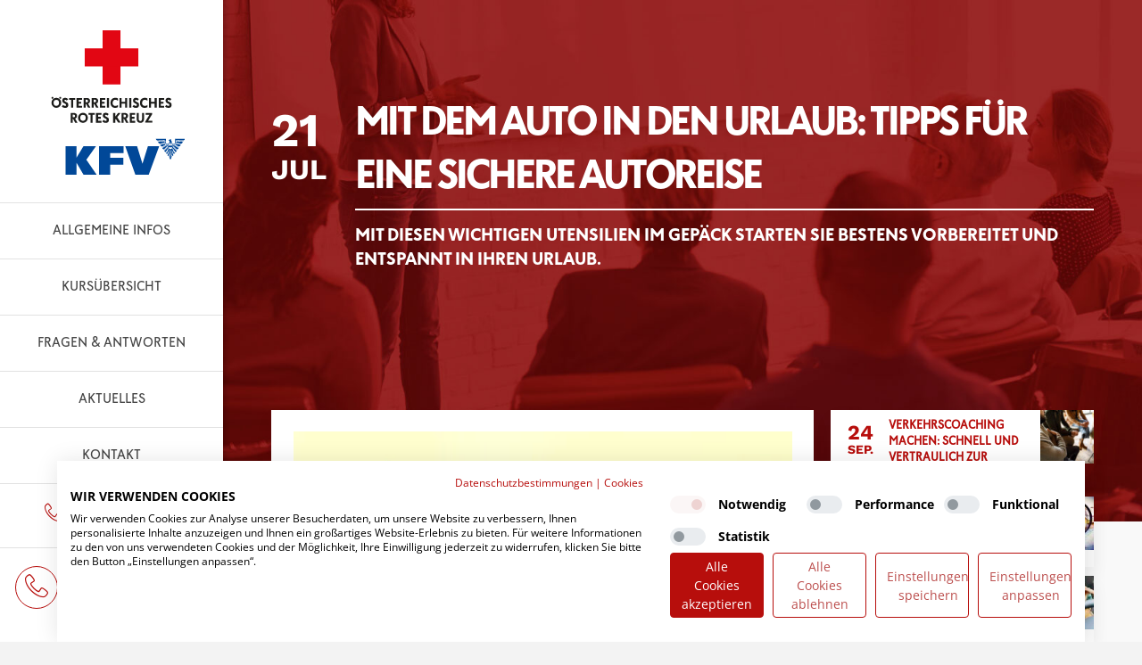

--- FILE ---
content_type: text/html; charset=UTF-8
request_url: https://www.verkehrscoaching.com/urlaub-mit-dem-auto-reise-tipps/
body_size: 33193
content:
<!DOCTYPE html>
<html class="no-js" lang="de" itemscope itemtype="https://schema.org/Article">

<!-- head -->
<head>

<!-- meta -->
<meta charset="UTF-8" />
<meta name="viewport" content="width=device-width, initial-scale=1, maximum-scale=1" />
<meta name="google-site-verification" content="xTbG_8djZMgX6YgzdD-btLeTiLxzFp5J5sG77JqkBTI" />
<link rel="shortcut icon" href="https://www.verkehrscoaching.com/wp-content/uploads/2017/08/rc-logo.png" />	
<link rel="apple-touch-icon" href="https://www.verkehrscoaching.com/wp-content/uploads/2017/08/rc-logo.png" />
	

<!-- wp_head() -->
<!-- script | dynamic -->
<script defer id="mfn-dnmc-config-js" src="[data-uri]"></script>
<meta name='robots' content='index, follow, max-image-preview:large, max-snippet:-1, max-video-preview:-1' />
	<style>img:is([sizes="auto" i], [sizes^="auto," i]) { contain-intrinsic-size: 3000px 1500px }</style>
	
            <script data-no-defer="1" data-ezscrex="false" data-cfasync="false" data-pagespeed-no-defer data-cookieconsent="ignore">
                var ctPublicFunctions = {"_ajax_nonce":"caeabd902b","_rest_nonce":"ef087814e2","_ajax_url":"\/wp-admin\/admin-ajax.php","_rest_url":"https:\/\/www.verkehrscoaching.com\/wp-json\/","data__cookies_type":"none","data__ajax_type":"rest","data__bot_detector_enabled":0,"data__frontend_data_log_enabled":1,"cookiePrefix":"","wprocket_detected":false,"host_url":"www.verkehrscoaching.com","text__ee_click_to_select":"Klicke, um die gesamten Daten auszuw\u00e4hlen","text__ee_original_email":"Die vollst\u00e4ndige Adresse lautet","text__ee_got_it":"Verstanden","text__ee_blocked":"Blockiert","text__ee_cannot_connect":"Kann keine Verbindung herstellen","text__ee_cannot_decode":"Kann E-Mail nicht dekodieren. Unbekannter Grund","text__ee_email_decoder":"CleanTalk E-Mail-Decoder","text__ee_wait_for_decoding":"Die Magie ist unterwegs!","text__ee_decoding_process":"Bitte warte einen Moment, w\u00e4hrend wir die Kontaktdaten entschl\u00fcsseln."}
            </script>
        
            <script data-no-defer="1" data-ezscrex="false" data-cfasync="false" data-pagespeed-no-defer data-cookieconsent="ignore">
                var ctPublic = {"_ajax_nonce":"caeabd902b","settings__forms__check_internal":"0","settings__forms__check_external":"0","settings__forms__force_protection":0,"settings__forms__search_test":"1","settings__data__bot_detector_enabled":0,"settings__sfw__anti_crawler":0,"blog_home":"https:\/\/www.verkehrscoaching.com\/","pixel__setting":"3","pixel__enabled":true,"pixel__url":"https:\/\/moderate4-v4.cleantalk.org\/pixel\/e91320212eae23b0be8b1015db512a08.gif","data__email_check_before_post":"1","data__email_check_exist_post":0,"data__cookies_type":"none","data__key_is_ok":true,"data__visible_fields_required":true,"wl_brandname":"Anti-Spam by CleanTalk","wl_brandname_short":"CleanTalk","ct_checkjs_key":"f79bcdd279126b01a1a3c3f12d89d89602b083ae7d6a169c92ff2cc5ea3d38d0","emailEncoderPassKey":"2e51783411c4a32792b97313cb7a6732","bot_detector_forms_excluded":"W10=","advancedCacheExists":true,"varnishCacheExists":true,"wc_ajax_add_to_cart":false}
            </script>
        
	<!-- This site is optimized with the Yoast SEO plugin v26.1.1 - https://yoast.com/wordpress/plugins/seo/ -->
	<title>Mit dem Auto in den Urlaub: Tipps für eine sichere Autoreise</title>
	<meta name="description" content="Mit diesen wichtigen Utensilien im Reise-Gepäck starten Sie bestens vorbereitet und entspannt in Ihren Urlaub mit dem Auto." />
	<link rel="canonical" href="https://www.verkehrscoaching.com/urlaub-mit-dem-auto-reise-tipps/" />
	<meta property="og:locale" content="de_DE" />
	<meta property="og:type" content="article" />
	<meta property="og:title" content="Mit dem Auto in den Urlaub: Tipps für eine sichere Autoreise" />
	<meta property="og:description" content="Mit diesen wichtigen Utensilien im Reise-Gepäck starten Sie bestens vorbereitet und entspannt in Ihren Urlaub mit dem Auto." />
	<meta property="og:url" content="https://www.verkehrscoaching.com/urlaub-mit-dem-auto-reise-tipps/" />
	<meta property="og:site_name" content="verkehrscoaching.com" />
	<meta property="article:published_time" content="2021-07-21T08:00:41+00:00" />
	<meta property="article:modified_time" content="2025-02-24T12:23:53+00:00" />
	<meta property="og:image" content="https://www.verkehrscoaching.com/wp-content/uploads/2021/07/47_verkehrscoaching.com_Newsbeitrag_Urlaubsreise-im-Auto-scaled-e1738663328625.jpg" />
	<meta property="og:image:width" content="2496" />
	<meta property="og:image:height" content="1707" />
	<meta property="og:image:type" content="image/jpeg" />
	<meta name="author" content="verkehrscoaching.groechenig" />
	<meta name="twitter:card" content="summary_large_image" />
	<meta name="twitter:label1" content="Verfasst von" />
	<meta name="twitter:data1" content="verkehrscoaching.groechenig" />
	<meta name="twitter:label2" content="Geschätzte Lesezeit" />
	<meta name="twitter:data2" content="4 Minuten" />
	<script type="application/ld+json" class="yoast-schema-graph">{"@context":"https://schema.org","@graph":[{"@type":"WebPage","@id":"https://www.verkehrscoaching.com/urlaub-mit-dem-auto-reise-tipps/","url":"https://www.verkehrscoaching.com/urlaub-mit-dem-auto-reise-tipps/","name":"Mit dem Auto in den Urlaub: Tipps für eine sichere Autoreise","isPartOf":{"@id":"https://www.verkehrscoaching.com/#website"},"primaryImageOfPage":{"@id":"https://www.verkehrscoaching.com/urlaub-mit-dem-auto-reise-tipps/#primaryimage"},"image":{"@id":"https://www.verkehrscoaching.com/urlaub-mit-dem-auto-reise-tipps/#primaryimage"},"thumbnailUrl":"https://www.verkehrscoaching.com/wp-content/uploads/2021/07/47_verkehrscoaching.com_Newsbeitrag_Urlaubsreise-im-Auto-scaled-e1738663328625.jpg","datePublished":"2021-07-21T08:00:41+00:00","dateModified":"2025-02-24T12:23:53+00:00","author":{"@id":"https://www.verkehrscoaching.com/#/schema/person/ac2668ef774e0d0df1cac75d5df5af14"},"description":"Mit diesen wichtigen Utensilien im Reise-Gepäck starten Sie bestens vorbereitet und entspannt in Ihren Urlaub mit dem Auto.","breadcrumb":{"@id":"https://www.verkehrscoaching.com/urlaub-mit-dem-auto-reise-tipps/#breadcrumb"},"inLanguage":"de","potentialAction":[{"@type":"ReadAction","target":["https://www.verkehrscoaching.com/urlaub-mit-dem-auto-reise-tipps/"]}]},{"@type":"ImageObject","inLanguage":"de","@id":"https://www.verkehrscoaching.com/urlaub-mit-dem-auto-reise-tipps/#primaryimage","url":"https://www.verkehrscoaching.com/wp-content/uploads/2021/07/47_verkehrscoaching.com_Newsbeitrag_Urlaubsreise-im-Auto-scaled-e1738663328625.jpg","contentUrl":"https://www.verkehrscoaching.com/wp-content/uploads/2021/07/47_verkehrscoaching.com_Newsbeitrag_Urlaubsreise-im-Auto-scaled-e1738663328625.jpg","width":2496,"height":1707,"caption":"Mit dem Auto in den Urlaub: Tipps für eine sichere Autoreise"},{"@type":"BreadcrumbList","@id":"https://www.verkehrscoaching.com/urlaub-mit-dem-auto-reise-tipps/#breadcrumb","itemListElement":[{"@type":"ListItem","position":1,"name":"Startseite","item":"https://www.verkehrscoaching.com/"},{"@type":"ListItem","position":2,"name":"Mit dem Auto in den Urlaub: Tipps für eine sichere Autoreise"}]},{"@type":"WebSite","@id":"https://www.verkehrscoaching.com/#website","url":"https://www.verkehrscoaching.com/","name":"verkehrscoaching.com","description":"in Kooperation mit dem Roten Kreuz","potentialAction":[{"@type":"SearchAction","target":{"@type":"EntryPoint","urlTemplate":"https://www.verkehrscoaching.com/?s={search_term_string}"},"query-input":{"@type":"PropertyValueSpecification","valueRequired":true,"valueName":"search_term_string"}}],"inLanguage":"de"},{"@type":"Person","@id":"https://www.verkehrscoaching.com/#/schema/person/ac2668ef774e0d0df1cac75d5df5af14","name":"verkehrscoaching.groechenig","image":{"@type":"ImageObject","inLanguage":"de","@id":"https://www.verkehrscoaching.com/#/schema/person/image/","url":"https://secure.gravatar.com/avatar/415c591b31adc8a87f3d950582975a61a7b2de3719272a5eee331336eb7b34ed?s=96&d=mm&r=g","contentUrl":"https://secure.gravatar.com/avatar/415c591b31adc8a87f3d950582975a61a7b2de3719272a5eee331336eb7b34ed?s=96&d=mm&r=g","caption":"verkehrscoaching.groechenig"},"sameAs":["https://www.linkedin.com/in/stefangroechenig/"],"url":"https://www.verkehrscoaching.com/author/verkehrscoaching-groechenig/"}]}</script>
	<!-- / Yoast SEO plugin. -->


<link rel='dns-prefetch' href='//consent.cookiefirst.com' />
<link rel="alternate" type="application/rss+xml" title="verkehrscoaching.com &raquo; Feed" href="https://www.verkehrscoaching.com/feed/" />
<link id='omgf-preload-0' rel='preload' href='//www.verkehrscoaching.com/wp-content/uploads/omgf/tp-open-sans/open-sans-normal-latin.woff2?ver=1664171153' as='font' type='font/woff2' crossorigin />
<link id='omgf-preload-1' rel='preload' href='//www.verkehrscoaching.com/wp-content/uploads/omgf/tp-raleway/raleway-normal-latin.woff2?ver=1664171153' as='font' type='font/woff2' crossorigin />
<link id='omgf-preload-2' rel='preload' href='//www.verkehrscoaching.com/wp-content/uploads/omgf/tp-droid-serif/droid-serif-normal-latin-400.woff2?ver=1664171153' as='font' type='font/woff2' crossorigin />
<link id='omgf-preload-3' rel='preload' href='//www.verkehrscoaching.com/wp-content/uploads/omgf/tp-droid-serif/droid-serif-normal-latin-700.woff2?ver=1664171153' as='font' type='font/woff2' crossorigin />
<link id='omgf-preload-4' rel='preload' href='//www.verkehrscoaching.com/wp-content/uploads/omgf/opensans/open-sans-italic-latin.woff2?ver=1664171153' as='font' type='font/woff2' crossorigin />
<link id='omgf-preload-5' rel='preload' href='//www.verkehrscoaching.com/wp-content/uploads/omgf/opensans/open-sans-normal-latin.woff2?ver=1664171153' as='font' type='font/woff2' crossorigin />
<link id='omgf-preload-6' rel='preload' href='//www.verkehrscoaching.com/wp-content/uploads/omgf/lato/lato-italic-latin-100.woff2?ver=1664171153' as='font' type='font/woff2' crossorigin />
<link id='omgf-preload-7' rel='preload' href='//www.verkehrscoaching.com/wp-content/uploads/omgf/lato/lato-italic-latin-300.woff2?ver=1664171153' as='font' type='font/woff2' crossorigin />
<link id='omgf-preload-8' rel='preload' href='//www.verkehrscoaching.com/wp-content/uploads/omgf/lato/lato-italic-latin-400.woff2?ver=1664171153' as='font' type='font/woff2' crossorigin />
<link id='omgf-preload-9' rel='preload' href='//www.verkehrscoaching.com/wp-content/uploads/omgf/lato/lato-italic-latin-700.woff2?ver=1664171153' as='font' type='font/woff2' crossorigin />
<link id='omgf-preload-10' rel='preload' href='//www.verkehrscoaching.com/wp-content/uploads/omgf/lato/lato-italic-latin-900.woff2?ver=1664171153' as='font' type='font/woff2' crossorigin />
<link id='omgf-preload-11' rel='preload' href='//www.verkehrscoaching.com/wp-content/uploads/omgf/lato/lato-normal-latin-100.woff2?ver=1664171153' as='font' type='font/woff2' crossorigin />
<link id='omgf-preload-12' rel='preload' href='//www.verkehrscoaching.com/wp-content/uploads/omgf/lato/lato-normal-latin-300.woff2?ver=1664171153' as='font' type='font/woff2' crossorigin />
<link id='omgf-preload-13' rel='preload' href='//www.verkehrscoaching.com/wp-content/uploads/omgf/lato/lato-normal-latin-400.woff2?ver=1664171153' as='font' type='font/woff2' crossorigin />
<link id='omgf-preload-14' rel='preload' href='//www.verkehrscoaching.com/wp-content/uploads/omgf/lato/lato-normal-latin-700.woff2?ver=1664171153' as='font' type='font/woff2' crossorigin />
<link id='omgf-preload-15' rel='preload' href='//www.verkehrscoaching.com/wp-content/uploads/omgf/lato/lato-normal-latin-900.woff2?ver=1664171153' as='font' type='font/woff2' crossorigin />
<link id='omgf-preload-16' rel='preload' href='//www.verkehrscoaching.com/wp-content/uploads/omgf/worksans/work-sans-italic-latin.woff2?ver=1664171153' as='font' type='font/woff2' crossorigin />
<link id='omgf-preload-17' rel='preload' href='//www.verkehrscoaching.com/wp-content/uploads/omgf/worksans/work-sans-normal-latin.woff2?ver=1664171153' as='font' type='font/woff2' crossorigin />
<link id='omgf-preload-18' rel='preload' href='//www.verkehrscoaching.com/wp-content/uploads/omgf/montserrat/montserrat-italic-latin.woff2?ver=1664171153' as='font' type='font/woff2' crossorigin />
<link id='omgf-preload-19' rel='preload' href='//www.verkehrscoaching.com/wp-content/uploads/omgf/montserrat/montserrat-normal-latin.woff2?ver=1664171153' as='font' type='font/woff2' crossorigin />
<script defer src="[data-uri]"></script>
<style id='wp-emoji-styles-inline-css' type='text/css'>

	img.wp-smiley, img.emoji {
		display: inline !important;
		border: none !important;
		box-shadow: none !important;
		height: 1em !important;
		width: 1em !important;
		margin: 0 0.07em !important;
		vertical-align: -0.1em !important;
		background: none !important;
		padding: 0 !important;
	}
</style>
<link rel='stylesheet' id='wp-block-library-css' href='https://www.verkehrscoaching.com/wp-includes/css/dist/block-library/style.min.css?ver=6.8.3' type='text/css' media='all' />
<style id='classic-theme-styles-inline-css' type='text/css'>
/*! This file is auto-generated */
.wp-block-button__link{color:#fff;background-color:#32373c;border-radius:9999px;box-shadow:none;text-decoration:none;padding:calc(.667em + 2px) calc(1.333em + 2px);font-size:1.125em}.wp-block-file__button{background:#32373c;color:#fff;text-decoration:none}
</style>
<link rel='stylesheet' id='dashicons-css' href='https://www.verkehrscoaching.com/wp-includes/css/dashicons.min.css?ver=6.8.3' type='text/css' media='all' />
<link rel='stylesheet' id='essgrid-blocks-editor-css-css' href='https://www.verkehrscoaching.com/wp-content/cache/autoptimize/css/autoptimize_single_8b52d66b8290a41cd95906327f34c98c.css?ver=1754568234' type='text/css' media='all' />
<style id='global-styles-inline-css' type='text/css'>
:root{--wp--preset--aspect-ratio--square: 1;--wp--preset--aspect-ratio--4-3: 4/3;--wp--preset--aspect-ratio--3-4: 3/4;--wp--preset--aspect-ratio--3-2: 3/2;--wp--preset--aspect-ratio--2-3: 2/3;--wp--preset--aspect-ratio--16-9: 16/9;--wp--preset--aspect-ratio--9-16: 9/16;--wp--preset--color--black: #000000;--wp--preset--color--cyan-bluish-gray: #abb8c3;--wp--preset--color--white: #ffffff;--wp--preset--color--pale-pink: #f78da7;--wp--preset--color--vivid-red: #cf2e2e;--wp--preset--color--luminous-vivid-orange: #ff6900;--wp--preset--color--luminous-vivid-amber: #fcb900;--wp--preset--color--light-green-cyan: #7bdcb5;--wp--preset--color--vivid-green-cyan: #00d084;--wp--preset--color--pale-cyan-blue: #8ed1fc;--wp--preset--color--vivid-cyan-blue: #0693e3;--wp--preset--color--vivid-purple: #9b51e0;--wp--preset--gradient--vivid-cyan-blue-to-vivid-purple: linear-gradient(135deg,rgba(6,147,227,1) 0%,rgb(155,81,224) 100%);--wp--preset--gradient--light-green-cyan-to-vivid-green-cyan: linear-gradient(135deg,rgb(122,220,180) 0%,rgb(0,208,130) 100%);--wp--preset--gradient--luminous-vivid-amber-to-luminous-vivid-orange: linear-gradient(135deg,rgba(252,185,0,1) 0%,rgba(255,105,0,1) 100%);--wp--preset--gradient--luminous-vivid-orange-to-vivid-red: linear-gradient(135deg,rgba(255,105,0,1) 0%,rgb(207,46,46) 100%);--wp--preset--gradient--very-light-gray-to-cyan-bluish-gray: linear-gradient(135deg,rgb(238,238,238) 0%,rgb(169,184,195) 100%);--wp--preset--gradient--cool-to-warm-spectrum: linear-gradient(135deg,rgb(74,234,220) 0%,rgb(151,120,209) 20%,rgb(207,42,186) 40%,rgb(238,44,130) 60%,rgb(251,105,98) 80%,rgb(254,248,76) 100%);--wp--preset--gradient--blush-light-purple: linear-gradient(135deg,rgb(255,206,236) 0%,rgb(152,150,240) 100%);--wp--preset--gradient--blush-bordeaux: linear-gradient(135deg,rgb(254,205,165) 0%,rgb(254,45,45) 50%,rgb(107,0,62) 100%);--wp--preset--gradient--luminous-dusk: linear-gradient(135deg,rgb(255,203,112) 0%,rgb(199,81,192) 50%,rgb(65,88,208) 100%);--wp--preset--gradient--pale-ocean: linear-gradient(135deg,rgb(255,245,203) 0%,rgb(182,227,212) 50%,rgb(51,167,181) 100%);--wp--preset--gradient--electric-grass: linear-gradient(135deg,rgb(202,248,128) 0%,rgb(113,206,126) 100%);--wp--preset--gradient--midnight: linear-gradient(135deg,rgb(2,3,129) 0%,rgb(40,116,252) 100%);--wp--preset--font-size--small: 13px;--wp--preset--font-size--medium: 20px;--wp--preset--font-size--large: 36px;--wp--preset--font-size--x-large: 42px;--wp--preset--spacing--20: 0.44rem;--wp--preset--spacing--30: 0.67rem;--wp--preset--spacing--40: 1rem;--wp--preset--spacing--50: 1.5rem;--wp--preset--spacing--60: 2.25rem;--wp--preset--spacing--70: 3.38rem;--wp--preset--spacing--80: 5.06rem;--wp--preset--shadow--natural: 6px 6px 9px rgba(0, 0, 0, 0.2);--wp--preset--shadow--deep: 12px 12px 50px rgba(0, 0, 0, 0.4);--wp--preset--shadow--sharp: 6px 6px 0px rgba(0, 0, 0, 0.2);--wp--preset--shadow--outlined: 6px 6px 0px -3px rgba(255, 255, 255, 1), 6px 6px rgba(0, 0, 0, 1);--wp--preset--shadow--crisp: 6px 6px 0px rgba(0, 0, 0, 1);}:where(.is-layout-flex){gap: 0.5em;}:where(.is-layout-grid){gap: 0.5em;}body .is-layout-flex{display: flex;}.is-layout-flex{flex-wrap: wrap;align-items: center;}.is-layout-flex > :is(*, div){margin: 0;}body .is-layout-grid{display: grid;}.is-layout-grid > :is(*, div){margin: 0;}:where(.wp-block-columns.is-layout-flex){gap: 2em;}:where(.wp-block-columns.is-layout-grid){gap: 2em;}:where(.wp-block-post-template.is-layout-flex){gap: 1.25em;}:where(.wp-block-post-template.is-layout-grid){gap: 1.25em;}.has-black-color{color: var(--wp--preset--color--black) !important;}.has-cyan-bluish-gray-color{color: var(--wp--preset--color--cyan-bluish-gray) !important;}.has-white-color{color: var(--wp--preset--color--white) !important;}.has-pale-pink-color{color: var(--wp--preset--color--pale-pink) !important;}.has-vivid-red-color{color: var(--wp--preset--color--vivid-red) !important;}.has-luminous-vivid-orange-color{color: var(--wp--preset--color--luminous-vivid-orange) !important;}.has-luminous-vivid-amber-color{color: var(--wp--preset--color--luminous-vivid-amber) !important;}.has-light-green-cyan-color{color: var(--wp--preset--color--light-green-cyan) !important;}.has-vivid-green-cyan-color{color: var(--wp--preset--color--vivid-green-cyan) !important;}.has-pale-cyan-blue-color{color: var(--wp--preset--color--pale-cyan-blue) !important;}.has-vivid-cyan-blue-color{color: var(--wp--preset--color--vivid-cyan-blue) !important;}.has-vivid-purple-color{color: var(--wp--preset--color--vivid-purple) !important;}.has-black-background-color{background-color: var(--wp--preset--color--black) !important;}.has-cyan-bluish-gray-background-color{background-color: var(--wp--preset--color--cyan-bluish-gray) !important;}.has-white-background-color{background-color: var(--wp--preset--color--white) !important;}.has-pale-pink-background-color{background-color: var(--wp--preset--color--pale-pink) !important;}.has-vivid-red-background-color{background-color: var(--wp--preset--color--vivid-red) !important;}.has-luminous-vivid-orange-background-color{background-color: var(--wp--preset--color--luminous-vivid-orange) !important;}.has-luminous-vivid-amber-background-color{background-color: var(--wp--preset--color--luminous-vivid-amber) !important;}.has-light-green-cyan-background-color{background-color: var(--wp--preset--color--light-green-cyan) !important;}.has-vivid-green-cyan-background-color{background-color: var(--wp--preset--color--vivid-green-cyan) !important;}.has-pale-cyan-blue-background-color{background-color: var(--wp--preset--color--pale-cyan-blue) !important;}.has-vivid-cyan-blue-background-color{background-color: var(--wp--preset--color--vivid-cyan-blue) !important;}.has-vivid-purple-background-color{background-color: var(--wp--preset--color--vivid-purple) !important;}.has-black-border-color{border-color: var(--wp--preset--color--black) !important;}.has-cyan-bluish-gray-border-color{border-color: var(--wp--preset--color--cyan-bluish-gray) !important;}.has-white-border-color{border-color: var(--wp--preset--color--white) !important;}.has-pale-pink-border-color{border-color: var(--wp--preset--color--pale-pink) !important;}.has-vivid-red-border-color{border-color: var(--wp--preset--color--vivid-red) !important;}.has-luminous-vivid-orange-border-color{border-color: var(--wp--preset--color--luminous-vivid-orange) !important;}.has-luminous-vivid-amber-border-color{border-color: var(--wp--preset--color--luminous-vivid-amber) !important;}.has-light-green-cyan-border-color{border-color: var(--wp--preset--color--light-green-cyan) !important;}.has-vivid-green-cyan-border-color{border-color: var(--wp--preset--color--vivid-green-cyan) !important;}.has-pale-cyan-blue-border-color{border-color: var(--wp--preset--color--pale-cyan-blue) !important;}.has-vivid-cyan-blue-border-color{border-color: var(--wp--preset--color--vivid-cyan-blue) !important;}.has-vivid-purple-border-color{border-color: var(--wp--preset--color--vivid-purple) !important;}.has-vivid-cyan-blue-to-vivid-purple-gradient-background{background: var(--wp--preset--gradient--vivid-cyan-blue-to-vivid-purple) !important;}.has-light-green-cyan-to-vivid-green-cyan-gradient-background{background: var(--wp--preset--gradient--light-green-cyan-to-vivid-green-cyan) !important;}.has-luminous-vivid-amber-to-luminous-vivid-orange-gradient-background{background: var(--wp--preset--gradient--luminous-vivid-amber-to-luminous-vivid-orange) !important;}.has-luminous-vivid-orange-to-vivid-red-gradient-background{background: var(--wp--preset--gradient--luminous-vivid-orange-to-vivid-red) !important;}.has-very-light-gray-to-cyan-bluish-gray-gradient-background{background: var(--wp--preset--gradient--very-light-gray-to-cyan-bluish-gray) !important;}.has-cool-to-warm-spectrum-gradient-background{background: var(--wp--preset--gradient--cool-to-warm-spectrum) !important;}.has-blush-light-purple-gradient-background{background: var(--wp--preset--gradient--blush-light-purple) !important;}.has-blush-bordeaux-gradient-background{background: var(--wp--preset--gradient--blush-bordeaux) !important;}.has-luminous-dusk-gradient-background{background: var(--wp--preset--gradient--luminous-dusk) !important;}.has-pale-ocean-gradient-background{background: var(--wp--preset--gradient--pale-ocean) !important;}.has-electric-grass-gradient-background{background: var(--wp--preset--gradient--electric-grass) !important;}.has-midnight-gradient-background{background: var(--wp--preset--gradient--midnight) !important;}.has-small-font-size{font-size: var(--wp--preset--font-size--small) !important;}.has-medium-font-size{font-size: var(--wp--preset--font-size--medium) !important;}.has-large-font-size{font-size: var(--wp--preset--font-size--large) !important;}.has-x-large-font-size{font-size: var(--wp--preset--font-size--x-large) !important;}
:where(.wp-block-post-template.is-layout-flex){gap: 1.25em;}:where(.wp-block-post-template.is-layout-grid){gap: 1.25em;}
:where(.wp-block-columns.is-layout-flex){gap: 2em;}:where(.wp-block-columns.is-layout-grid){gap: 2em;}
:root :where(.wp-block-pullquote){font-size: 1.5em;line-height: 1.6;}
</style>
<link rel='stylesheet' id='cf7-submissions-css' href='https://www.verkehrscoaching.com/wp-content/cache/autoptimize/css/autoptimize_single_91709d32fc23b6a9ab4248191f370bdd.css?ver=0.26' type='text/css' media='all' />
<link rel='stylesheet' id='cleantalk-public-css-css' href='https://www.verkehrscoaching.com/wp-content/plugins/cleantalk-spam-protect/css/cleantalk-public.min.css?ver=6.65_1760535330' type='text/css' media='all' />
<link rel='stylesheet' id='cleantalk-email-decoder-css-css' href='https://www.verkehrscoaching.com/wp-content/plugins/cleantalk-spam-protect/css/cleantalk-email-decoder.min.css?ver=6.65_1760535330' type='text/css' media='all' />
<link rel='stylesheet' id='contact-form-7-css' href='https://www.verkehrscoaching.com/wp-content/cache/autoptimize/css/autoptimize_single_64ac31699f5326cb3c76122498b76f66.css?ver=6.1.2' type='text/css' media='all' />
<link rel='stylesheet' id='cookiefirst-plugin-css' href='https://www.verkehrscoaching.com/wp-content/plugins/cookiefirst-plugin/public/css/cookiefirst-plugin-public.css?ver=1.0.0' type='text/css' media='all' />
<link rel='stylesheet' id='mfn-base-css' href='https://www.verkehrscoaching.com/wp-content/cache/autoptimize/css/autoptimize_single_35c8900e65ab158eb2bb03cea2ff9096.css?ver=16.3' type='text/css' media='all' />
<link rel='stylesheet' id='mfn-layout-css' href='https://www.verkehrscoaching.com/wp-content/cache/autoptimize/css/autoptimize_single_4219940f2c7bdf5be742081ca55927fe.css?ver=16.3' type='text/css' media='all' />
<link rel='stylesheet' id='mfn-shortcodes-css' href='https://www.verkehrscoaching.com/wp-content/cache/autoptimize/css/autoptimize_single_1c3ea8a7e032e00dad7abf12f62d3518.css?ver=16.3' type='text/css' media='all' />
<link rel='stylesheet' id='mfn-animations-css' href='https://www.verkehrscoaching.com/wp-content/themes/betheme/assets/animations/animations.min.css?ver=16.3' type='text/css' media='all' />
<link rel='stylesheet' id='mfn-jquery-ui-css' href='https://www.verkehrscoaching.com/wp-content/cache/autoptimize/css/autoptimize_single_cf7eacbc2bc887b146299b70f4a21568.css?ver=16.3' type='text/css' media='all' />
<link rel='stylesheet' id='mfn-prettyPhoto-css' href='https://www.verkehrscoaching.com/wp-content/cache/autoptimize/css/autoptimize_single_670aab09302df69a9c33f3ab02eb93ad.css?ver=16.3' type='text/css' media='all' />
<link rel='stylesheet' id='mfn-jplayer-css' href='https://www.verkehrscoaching.com/wp-content/cache/autoptimize/css/autoptimize_single_40444221b85ab406277bf3ca7499cea2.css?ver=16.3' type='text/css' media='all' />
<link rel='stylesheet' id='mfn-responsive-css' href='https://www.verkehrscoaching.com/wp-content/cache/autoptimize/css/autoptimize_single_24922899272242cb4d9d66642da91a01.css?ver=16.3' type='text/css' media='all' />
<link rel='stylesheet' id='Open+Sans-css' href='https://www.verkehrscoaching.com/wp-content/cache/autoptimize/css/autoptimize_single_15703e8553f4609aac13ce3f48e4a57f.css?ver=1664171153' type='text/css' media='all' />
<link rel='stylesheet' id='Lato-css' href='https://www.verkehrscoaching.com/wp-content/cache/autoptimize/css/autoptimize_single_ee63e9b3179bce8abb9d9404391f473c.css?ver=1664171153' type='text/css' media='all' />
<link rel='stylesheet' id='Work+Sans-css' href='https://www.verkehrscoaching.com/wp-content/cache/autoptimize/css/autoptimize_single_6cb47a5e95f0bf326ede365813a7c160.css?ver=1664171153' type='text/css' media='all' />
<link rel='stylesheet' id='Montserrat-css' href='https://www.verkehrscoaching.com/wp-content/cache/autoptimize/css/autoptimize_single_f1464c19162b21e1f84ad56efaa0470f.css?ver=1664171153' type='text/css' media='all' />
<link rel='stylesheet' id='wp_mailjet_form_builder_widget-widget-front-styles-css' href='https://www.verkehrscoaching.com/wp-content/cache/autoptimize/css/autoptimize_single_3d63b3e505bd3b71bbec6ce647ae8980.css?ver=6.1.5' type='text/css' media='all' />
<link rel='stylesheet' id='image_so-css' href='https://www.verkehrscoaching.com/wp-content/cache/autoptimize/css/autoptimize_single_692bec674117cdc099ed474d4c0516d1.css?ver=6.8.3' type='text/css' media='all' />
<link rel='stylesheet' id='tp-fontello-css' href='https://www.verkehrscoaching.com/wp-content/cache/autoptimize/css/autoptimize_single_568afacd0946a3a07826268190118d81.css?ver=3.1.9.3' type='text/css' media='all' />
<link rel='stylesheet' id='esg-plugin-settings-css' href='https://www.verkehrscoaching.com/wp-content/cache/autoptimize/css/autoptimize_single_abb06a9038fed84b66504e3bff1ef135.css?ver=3.1.9.3' type='text/css' media='all' />
<link rel='stylesheet' id='tp-open-sans-css' href='https://www.verkehrscoaching.com/wp-content/cache/autoptimize/css/autoptimize_single_7d0eb278e2a8e114266e19c22c421f2a.css?ver=1664171153' type='text/css' media='all' />
<link rel='stylesheet' id='tp-raleway-css' href='https://www.verkehrscoaching.com/wp-content/cache/autoptimize/css/autoptimize_single_ab265e1eda61ad3d4ac61e70ec583414.css?ver=1664171153' type='text/css' media='all' />
<link rel='stylesheet' id='tp-droid-serif-css' href='https://www.verkehrscoaching.com/wp-content/cache/autoptimize/css/autoptimize_single_f9adefbfe8147f849b34c290570065b9.css?ver=1664171153' type='text/css' media='all' />
<link rel='stylesheet' id='style-css' href='https://www.verkehrscoaching.com/wp-content/cache/autoptimize/css/autoptimize_single_45e6c582e1321bffa8bbee260c0a456c.css?ver=16.3' type='text/css' media='all' />
<link rel='stylesheet' id='style2-css' href='https://www.verkehrscoaching.com/wp-content/cache/autoptimize/css/autoptimize_single_d2de316cca487a7783fcfbb5fe34cf96.css?ver=6.8.3' type='text/css' media='all' />
<link rel='stylesheet' id='css-floatton-css' href='https://www.verkehrscoaching.com/wp-content/cache/autoptimize/css/autoptimize_single_faa6e2b9e857fbea497e95ef59f8db3f.css' type='text/css' media='all' />
<script type="text/javascript" src="https://www.verkehrscoaching.com/wp-includes/js/jquery/jquery.min.js?ver=3.7.1" id="jquery-core-js"></script>
<script defer type="text/javascript" src="https://www.verkehrscoaching.com/wp-includes/js/jquery/jquery-migrate.min.js?ver=3.4.1" id="jquery-migrate-js"></script>
<script defer type="text/javascript" src="https://www.verkehrscoaching.com/wp-content/plugins/cleantalk-spam-protect/js/apbct-public-bundle_gathering.min.js?ver=6.65_1760535330" id="apbct-public-bundle_gathering.min-js-js"></script>
<script defer type="text/javascript" src="https://www.verkehrscoaching.com/wp-content/cache/autoptimize/js/autoptimize_single_49cea0a781874a962879c2caca9bc322.js?ver=1.0.0" id="cookiefirst-plugin-js"></script>
<script defer type="text/javascript" src="https://consent.cookiefirst.com/sites/verkehrscoaching.com-09522337-a82a-43cf-b762-92bf4c3ee3ca/consent.js?ver=6.8.3" id="cookiefirst-script-js"></script>
<script defer type="text/javascript" src="https://www.verkehrscoaching.com/wp-includes/js/jquery/ui/core.min.js?ver=1.13.3" id="jquery-ui-core-js"></script>
<script defer type="text/javascript" src="https://www.verkehrscoaching.com/wp-includes/js/jquery/ui/datepicker.min.js?ver=1.13.3" id="jquery-ui-datepicker-js"></script>
<script defer id="jquery-ui-datepicker-js-after" src="[data-uri]"></script>
<script defer type="text/javascript" src="https://www.verkehrscoaching.com/wp-content/cache/autoptimize/js/autoptimize_single_f9b7a3358c2b0b7ab117654ece0a867e.js?ver=1.0" id="-js"></script>
<script defer id="tp-tools-js-before" src="[data-uri]"></script>
<script defer type="text/javascript" src="https://www.verkehrscoaching.com/wp-content/cache/autoptimize/js/autoptimize_single_03336ca2612f1e3f003ec04cc4c981d0.js?ver=6.7.36" id="tp-tools-js" data-wp-strategy="async"></script>
<link rel="https://api.w.org/" href="https://www.verkehrscoaching.com/wp-json/" /><link rel="alternate" title="JSON" type="application/json" href="https://www.verkehrscoaching.com/wp-json/wp/v2/posts/12024" /><meta name="generator" content="WordPress 6.8.3" />
<link rel='shortlink' href='https://www.verkehrscoaching.com/?p=12024' />
<link rel="alternate" title="oEmbed (JSON)" type="application/json+oembed" href="https://www.verkehrscoaching.com/wp-json/oembed/1.0/embed?url=https%3A%2F%2Fwww.verkehrscoaching.com%2Furlaub-mit-dem-auto-reise-tipps%2F" />
<link rel="alternate" title="oEmbed (XML)" type="text/xml+oembed" href="https://www.verkehrscoaching.com/wp-json/oembed/1.0/embed?url=https%3A%2F%2Fwww.verkehrscoaching.com%2Furlaub-mit-dem-auto-reise-tipps%2F&#038;format=xml" />
<script defer src="[data-uri]"></script>
<script defer src="[data-uri]"></script>
<!-- style | custom font -->
<style id="mfn-dnmc-font-css">
@font-face {font-family: "Linearicons-Free";src: url("/wp-content/uploads/2017/01/Linearicons-Free.eot");src: url("/wp-content/uploads/2017/01/Linearicons-Free.eot#iefix") format("embedded-opentype"),url("/wp-content/uploads/2017/01/Linearicons-Free.woff") format("woff"),url("/wp-content/uploads/2017/01/Linearicons-Free.ttf") format("truetype"),url("/wp-content/uploads/2017/01/Linearicons-Free.svg#Linearicons-Free") format("svg");font-weight: normal;font-style: normal;}
</style>
<!-- style | custom font 2 -->
<style id="mfn-dnmc-font2-css">
@font-face {font-family: "Stroke 7 Icon";src: url("/wp-content/uploads/2017/01/Pe-icon-7-stroke.eot");src: url("/wp-content/uploads/2017/01/Pe-icon-7-stroke.eot#iefix") format("embedded-opentype"),url("/wp-content/uploads/2017/01/Pe-icon-7-stroke.woff") format("woff"),url("/wp-content/uploads/2017/01/Pe-icon-7-stroke.ttf") format("truetype"),url("/wp-content/uploads/2017/01/Pe-icon-7-stroke.svg#Stroke 7 Icon") format("svg");font-weight: normal;font-style: normal;}
</style>
<!-- style | dynamic -->
<style id="mfn-dnmc-style-css">
@media only screen and (min-width: 1240px) {body:not(.header-simple) #Top_bar #menu{display:block!important}.tr-menu #Top_bar #menu{background:none!important}#Top_bar .menu > li > ul.mfn-megamenu{width:984px}#Top_bar .menu > li > ul.mfn-megamenu > li{float:left}#Top_bar .menu > li > ul.mfn-megamenu > li.mfn-megamenu-cols-1{width:100%}#Top_bar .menu > li > ul.mfn-megamenu > li.mfn-megamenu-cols-2{width:50%}#Top_bar .menu > li > ul.mfn-megamenu > li.mfn-megamenu-cols-3{width:33.33%}#Top_bar .menu > li > ul.mfn-megamenu > li.mfn-megamenu-cols-4{width:25%}#Top_bar .menu > li > ul.mfn-megamenu > li.mfn-megamenu-cols-5{width:20%}#Top_bar .menu > li > ul.mfn-megamenu > li.mfn-megamenu-cols-6{width:16.66%}#Top_bar .menu > li > ul.mfn-megamenu > li > ul{display:block!important;position:inherit;left:auto;top:auto;border-width:0 1px 0 0}#Top_bar .menu > li > ul.mfn-megamenu > li:last-child > ul{border:0}#Top_bar .menu > li > ul.mfn-megamenu > li > ul li{width:auto}#Top_bar .menu > li > ul.mfn-megamenu a.mfn-megamenu-title{text-transform:uppercase;font-weight:400;background:none}#Top_bar .menu > li > ul.mfn-megamenu a .menu-arrow{display:none}.menuo-right #Top_bar .menu > li > ul.mfn-megamenu{left:auto;right:0}.menuo-right #Top_bar .menu > li > ul.mfn-megamenu-bg{box-sizing:border-box}#Top_bar .menu > li > ul.mfn-megamenu-bg{padding:20px 166px 20px 20px;background-repeat:no-repeat;background-position:right bottom}.rtl #Top_bar .menu > li > ul.mfn-megamenu-bg{padding-left:166px;padding-right:20px;background-position:left bottom}#Top_bar .menu > li > ul.mfn-megamenu-bg > li{background:none}#Top_bar .menu > li > ul.mfn-megamenu-bg > li a{border:none}#Top_bar .menu > li > ul.mfn-megamenu-bg > li > ul{background:none!important;-webkit-box-shadow:0 0 0 0;-moz-box-shadow:0 0 0 0;box-shadow:0 0 0 0}.mm-vertical #Top_bar .container{position:relative;}.mm-vertical #Top_bar .top_bar_left{position:static;}.mm-vertical #Top_bar .menu > li ul{box-shadow:0 0 0 0 transparent!important;background-image:none;}.mm-vertical #Top_bar .menu > li > ul.mfn-megamenu{width:98%!important;margin:0 1%;padding:20px 0;}.mm-vertical.header-plain #Top_bar .menu > li > ul.mfn-megamenu{width:100%!important;margin:0;}.mm-vertical #Top_bar .menu > li > ul.mfn-megamenu > li{display:table-cell;float:none!important;width:10%;padding:0 15px;border-right:1px solid rgba(0, 0, 0, 0.05);}.mm-vertical #Top_bar .menu > li > ul.mfn-megamenu > li:last-child{border-right-width:0}.mm-vertical #Top_bar .menu > li > ul.mfn-megamenu > li.hide-border{border-right-width:0}.mm-vertical #Top_bar .menu > li > ul.mfn-megamenu > li a{border-bottom-width:0;padding:9px 15px;line-height:120%;}.mm-vertical #Top_bar .menu > li > ul.mfn-megamenu a.mfn-megamenu-title{font-weight:700;}.rtl .mm-vertical #Top_bar .menu > li > ul.mfn-megamenu > li:first-child{border-right-width:0}.rtl .mm-vertical #Top_bar .menu > li > ul.mfn-megamenu > li:last-child{border-right-width:1px}#Header_creative #Top_bar .menu > li > ul.mfn-megamenu{width:980px!important;margin:0;}.header-plain:not(.menuo-right) #Header .top_bar_left{width:auto!important}.header-stack.header-center #Top_bar #menu{display:inline-block!important}.header-simple #Top_bar #menu{display:none;height:auto;width:300px;bottom:auto;top:100%;right:1px;position:absolute;margin:0}.header-simple #Header a.responsive-menu-toggle{display:block;right:10px}.header-simple #Top_bar #menu > ul{width:100%;float:left}.header-simple #Top_bar #menu ul li{width:100%;padding-bottom:0;border-right:0;position:relative}.header-simple #Top_bar #menu ul li a{padding:0 20px;margin:0;display:block;height:auto;line-height:normal;border:none}.header-simple #Top_bar #menu ul li a:after{display:none}.header-simple #Top_bar #menu ul li a span{border:none;line-height:44px;display:inline;padding:0}.header-simple #Top_bar #menu ul li.submenu .menu-toggle{display:block;position:absolute;right:0;top:0;width:44px;height:44px;line-height:44px;font-size:30px;font-weight:300;text-align:center;cursor:pointer;color:#444;opacity:0.33;}.header-simple #Top_bar #menu ul li.submenu .menu-toggle:after{content:"+"}.header-simple #Top_bar #menu ul li.hover > .menu-toggle:after{content:"-"}.header-simple #Top_bar #menu ul li.hover a{border-bottom:0}.header-simple #Top_bar #menu ul.mfn-megamenu li .menu-toggle{display:none}.header-simple #Top_bar #menu ul li ul{position:relative!important;left:0!important;top:0;padding:0;margin:0!important;width:auto!important;background-image:none}.header-simple #Top_bar #menu ul li ul li{width:100%!important;display:block;padding:0;}.header-simple #Top_bar #menu ul li ul li a{padding:0 20px 0 30px}.header-simple #Top_bar #menu ul li ul li a .menu-arrow{display:none}.header-simple #Top_bar #menu ul li ul li a span{padding:0}.header-simple #Top_bar #menu ul li ul li a span:after{display:none!important}.header-simple #Top_bar .menu > li > ul.mfn-megamenu a.mfn-megamenu-title{text-transform:uppercase;font-weight:400}.header-simple #Top_bar .menu > li > ul.mfn-megamenu > li > ul{display:block!important;position:inherit;left:auto;top:auto}.header-simple #Top_bar #menu ul li ul li ul{border-left:0!important;padding:0;top:0}.header-simple #Top_bar #menu ul li ul li ul li a{padding:0 20px 0 40px}.rtl.header-simple #Top_bar #menu{left:1px;right:auto}.rtl.header-simple #Top_bar a.responsive-menu-toggle{left:10px;right:auto}.rtl.header-simple #Top_bar #menu ul li.submenu .menu-toggle{left:0;right:auto}.rtl.header-simple #Top_bar #menu ul li ul{left:auto!important;right:0!important}.rtl.header-simple #Top_bar #menu ul li ul li a{padding:0 30px 0 20px}.rtl.header-simple #Top_bar #menu ul li ul li ul li a{padding:0 40px 0 20px}.menu-highlight #Top_bar .menu > li{margin:0 2px}.menu-highlight:not(.header-creative) #Top_bar .menu > li > a{margin:20px 0;padding:0;-webkit-border-radius:5px;border-radius:5px}.menu-highlight #Top_bar .menu > li > a:after{display:none}.menu-highlight #Top_bar .menu > li > a span:not(.description){line-height:50px}.menu-highlight #Top_bar .menu > li > a span.description{display:none}.menu-highlight.header-stack #Top_bar .menu > li > a{margin:10px 0!important}.menu-highlight.header-stack #Top_bar .menu > li > a span:not(.description){line-height:40px}.menu-highlight.header-transparent #Top_bar .menu > li > a{margin:5px 0}.menu-highlight.header-simple #Top_bar #menu ul li,.menu-highlight.header-creative #Top_bar #menu ul li{margin:0}.menu-highlight.header-simple #Top_bar #menu ul li > a,.menu-highlight.header-creative #Top_bar #menu ul li > a{-webkit-border-radius:0;border-radius:0}.menu-highlight:not(.header-fixed):not(.header-simple) #Top_bar.is-sticky .menu > li > a{margin:10px 0!important;padding:5px 0!important}.menu-highlight:not(.header-fixed):not(.header-simple) #Top_bar.is-sticky .menu > li > a span{line-height:30px!important}.header-modern.menu-highlight.menuo-right .menu_wrapper{margin-right:20px}.menu-line-below #Top_bar .menu > li > a:after{top:auto;bottom:-4px}.menu-line-below #Top_bar.is-sticky .menu > li > a:after{top:auto;bottom:-4px}.menu-line-below-80 #Top_bar:not(.is-sticky) .menu > li > a:after{height:4px;left:10%;top:50%;margin-top:20px;width:80%}.menu-line-below-80-1 #Top_bar:not(.is-sticky) .menu > li > a:after{height:1px;left:10%;top:50%;margin-top:20px;width:80%}.menu-link-color #Top_bar .menu > li > a:after{display:none!important}.menu-arrow-top #Top_bar .menu > li > a:after{background:none repeat scroll 0 0 rgba(0,0,0,0)!important;border-color:#ccc transparent transparent;border-style:solid;border-width:7px 7px 0;display:block;height:0;left:50%;margin-left:-7px;top:0!important;width:0}.menu-arrow-top.header-transparent #Top_bar .menu > li > a:after,.menu-arrow-top.header-plain #Top_bar .menu > li > a:after{display:none}.menu-arrow-top #Top_bar.is-sticky .menu > li > a:after{top:0!important}.menu-arrow-bottom #Top_bar .menu > li > a:after{background:none!important;border-color:transparent transparent #ccc;border-style:solid;border-width:0 7px 7px;display:block;height:0;left:50%;margin-left:-7px;top:auto;bottom:0;width:0}.menu-arrow-bottom.header-transparent #Top_bar .menu > li > a:after,.menu-arrow-bottom.header-plain #Top_bar .menu > li > a:after{display:none}.menu-arrow-bottom #Top_bar.is-sticky .menu > li > a:after{top:auto;bottom:0}.menuo-no-borders #Top_bar .menu > li > a span:not(.description){border-right-width:0}.menuo-no-borders #Header_creative #Top_bar .menu > li > a span{border-bottom-width:0}.menuo-right #Top_bar .menu_wrapper{float:right}.menuo-right.header-stack:not(.header-center) #Top_bar .menu_wrapper{margin-right:150px}body.header-creative{padding-left:50px}body.header-creative.header-open{padding-left:250px}body.error404,body.under-construction,body.template-blank{padding-left:0!important}.header-creative.footer-fixed #Footer,.header-creative.footer-sliding #Footer,.header-creative.footer-stick #Footer.is-sticky{box-sizing:border-box;padding-left:50px;}.header-open.footer-fixed #Footer,.header-open.footer-sliding #Footer,.header-creative.footer-stick #Footer.is-sticky{padding-left:250px;}.header-rtl.header-creative.footer-fixed #Footer,.header-rtl.header-creative.footer-sliding #Footer,.header-rtl.header-creative.footer-stick #Footer.is-sticky{padding-left:0;padding-right:50px;}.header-rtl.header-open.footer-fixed #Footer,.header-rtl.header-open.footer-sliding #Footer,.header-rtl.header-creative.footer-stick #Footer.is-sticky{padding-right:250px;}#Header_creative{background:#fff;position:fixed;width:250px;height:100%;left:-200px;top:0;z-index:9002;-webkit-box-shadow:2px 0 4px 2px rgba(0,0,0,.15);box-shadow:2px 0 4px 2px rgba(0,0,0,.15)}#Header_creative .container{width:100%}#Header_creative .creative-wrapper{display:none}#Header_creative a.creative-menu-toggle{display:block;width:34px;height:34px;line-height:34px;font-size:22px;text-align:center;position:absolute;top:10px;right:8px;border-radius:3px}.admin-bar #Header_creative a.creative-menu-toggle{top:42px}#Header_creative #Top_bar{position:static;width:100%}#Header_creative #Top_bar .top_bar_left{width:100%!important;float:none}#Header_creative #Top_bar .top_bar_right{width:100%!important;float:none;height:auto;margin-bottom:35px;text-align:center;padding:0 20px;top:0;-webkit-box-sizing:border-box;-moz-box-sizing:border-box;box-sizing:border-box}#Header_creative #Top_bar .top_bar_right:before{display:none}#Header_creative #Top_bar .top_bar_right_wrapper{top:0}#Header_creative #Top_bar .logo{float:none;text-align:center;margin:15px 0}#Header_creative #Top_bar .menu_wrapper{float:none;margin:0 0 30px}#Header_creative #Top_bar .menu > li{width:100%;float:none;position:relative}#Header_creative #Top_bar .menu > li > a{padding:0;text-align:center}#Header_creative #Top_bar .menu > li > a:after{display:none}#Header_creative #Top_bar .menu > li > a span{border-right:0;border-bottom-width:1px;line-height:38px}#Header_creative #Top_bar .menu li ul{left:100%;right:auto;top:0;box-shadow:2px 2px 2px 0 rgba(0,0,0,0.03);-webkit-box-shadow:2px 2px 2px 0 rgba(0,0,0,0.03)}#Header_creative #Top_bar .menu > li > ul.mfn-megamenu{width:700px!important;}#Header_creative #Top_bar .menu > li > ul.mfn-megamenu > li > ul{left:0}#Header_creative #Top_bar .menu li ul li a{padding-top:9px;padding-bottom:8px}#Header_creative #Top_bar .menu li ul li ul{top:0!important}#Header_creative #Top_bar .menu > li > a span.description{display:block;font-size:13px;line-height:28px!important;clear:both}#Header_creative #Top_bar .search_wrapper{left:100%;top:auto;bottom:0}#Header_creative #Top_bar a#header_cart{display:inline-block;float:none;top:3px}#Header_creative #Top_bar a#search_button{display:inline-block;float:none;top:3px}#Header_creative #Top_bar .wpml-languages{display:inline-block;float:none;top:0}#Header_creative #Top_bar .wpml-languages.enabled:hover a.active{padding-bottom:9px}#Header_creative #Top_bar a.button.action_button{display:inline-block;float:none;top:16px;margin:0}#Header_creative #Top_bar .banner_wrapper{display:block;text-align:center}#Header_creative #Top_bar .banner_wrapper img{max-width:100%;height:auto;display:inline-block}#Header_creative #Action_bar{position:absolute;bottom:0;top:auto;clear:both;padding:0 20px;-webkit-box-sizing:border-box;-moz-box-sizing:border-box;box-sizing:border-box}#Header_creative #Action_bar .social{float:none;text-align:center;padding:5px 0 15px}#Header_creative #Action_bar .social li{margin-bottom:2px}#Header_creative .social li a{color:rgba(0,0,0,.5)}#Header_creative .social li a:hover{color:#000}#Header_creative .creative-social{position:absolute;bottom:10px;right:0;width:50px}#Header_creative .creative-social li{display:block;float:none;width:100%;text-align:center;margin-bottom:5px}.header-creative .fixed-nav.fixed-nav-prev{margin-left:50px}.header-creative.header-open .fixed-nav.fixed-nav-prev{margin-left:250px}.menuo-last #Header_creative #Top_bar .menu li.last ul{top:auto;bottom:0}.header-open #Header_creative{left:0}.header-open #Header_creative .creative-wrapper{display:block}.header-open #Header_creative .creative-menu-toggle,.header-open #Header_creative .creative-social{display:none}body.header-rtl.header-creative{padding-left:0;padding-right:50px}.header-rtl #Header_creative{left:auto;right:-200px}.header-rtl.nice-scroll #Header_creative{margin-right:10px}.header-rtl #Header_creative a.creative-menu-toggle{left:8px;right:auto}.header-rtl #Header_creative .creative-social{left:0;right:auto}.header-rtl #Footer #back_to_top.sticky{right:125px}.header-rtl #popup_contact{right:70px}.header-rtl #Header_creative #Top_bar .menu li ul{left:auto;right:100%}.header-rtl #Header_creative #Top_bar .search_wrapper{left:auto;right:100%;}.header-rtl .fixed-nav.fixed-nav-prev{margin-left:0!important}.header-rtl .fixed-nav.fixed-nav-next{margin-right:50px}body.header-rtl.header-creative.header-open{padding-left:0;padding-right:250px!important}.header-rtl.header-open #Header_creative{left:auto;right:0}.header-rtl.header-open #Footer #back_to_top.sticky{right:325px}.header-rtl.header-open #popup_contact{right:270px}.header-rtl.header-open .fixed-nav.fixed-nav-next{margin-right:250px}.header-creative .vc_row[data-vc-full-width]{padding-left:50px}.header-creative.header-open .vc_row[data-vc-full-width]{padding-left:250px}.header-open .vc_parallax .vc_parallax-inner { left:auto; width: calc(100% - 250px); }.header-open.header-rtl .vc_parallax .vc_parallax-inner { left:0; right:auto; }#Header_creative.scroll{height:100%;overflow-y:auto}#Header_creative.scroll:not(.dropdown) .menu li ul{display:none!important}#Header_creative.scroll #Action_bar{position:static}#Header_creative.dropdown{outline:none}#Header_creative.dropdown #Top_bar .menu_wrapper{float:left}#Header_creative.dropdown #Top_bar #menu ul li{position:relative;float:left}#Header_creative.dropdown #Top_bar #menu ul li a:after{display:none}#Header_creative.dropdown #Top_bar #menu ul li a span{line-height:38px;padding:0}#Header_creative.dropdown #Top_bar #menu ul li.submenu .menu-toggle{display:block;position:absolute;right:0;top:0;width:38px;height:38px;line-height:38px;font-size:26px;font-weight:300;text-align:center;cursor:pointer;color:#444;opacity:0.33;}#Header_creative.dropdown #Top_bar #menu ul li.submenu .menu-toggle:after{content:"+"}#Header_creative.dropdown #Top_bar #menu ul li.hover > .menu-toggle:after{content:"-"}#Header_creative.dropdown #Top_bar #menu ul li.hover a{border-bottom:0}#Header_creative.dropdown #Top_bar #menu ul.mfn-megamenu li .menu-toggle{display:none}#Header_creative.dropdown #Top_bar #menu ul li ul{position:relative!important;left:0!important;top:0;padding:0;margin-left:0!important;width:auto!important;background-image:none}#Header_creative.dropdown #Top_bar #menu ul li ul li{width:100%!important}#Header_creative.dropdown #Top_bar #menu ul li ul li a{padding:0 10px;text-align:center}#Header_creative.dropdown #Top_bar #menu ul li ul li a .menu-arrow{display:none}#Header_creative.dropdown #Top_bar #menu ul li ul li a span{padding:0}#Header_creative.dropdown #Top_bar #menu ul li ul li a span:after{display:none!important}#Header_creative.dropdown #Top_bar .menu > li > ul.mfn-megamenu a.mfn-megamenu-title{text-transform:uppercase;font-weight:400}#Header_creative.dropdown #Top_bar .menu > li > ul.mfn-megamenu > li > ul{display:block!important;position:inherit;left:auto;top:auto}#Header_creative.dropdown #Top_bar #menu ul li ul li ul{border-left:0!important;padding:0;top:0}}@media only screen and (min-width: 768px) {#Top_bar.is-sticky{position:fixed!important;width:100%;left:0;top:-60px;height:60px;z-index:701;background:#fff;opacity:.97;filter:alpha(opacity = 97);-webkit-box-shadow:0 2px 5px 0 rgba(0,0,0,0.1);-moz-box-shadow:0 2px 5px 0 rgba(0,0,0,0.1);box-shadow:0 2px 5px 0 rgba(0,0,0,0.1)}.layout-boxed.header-boxed #Top_bar.is-sticky{max-width:1240px;left:50%;-webkit-transform:translateX(-50%);transform:translateX(-50%)}.layout-boxed.header-boxed.nice-scroll #Top_bar.is-sticky{margin-left:-5px}#Top_bar.is-sticky .top_bar_left,#Top_bar.is-sticky .top_bar_right,#Top_bar.is-sticky .top_bar_right:before{background:none}#Top_bar.is-sticky .top_bar_right{top:-4px;height:auto;}#Top_bar.is-sticky .top_bar_right_wrapper{top:15px}.header-plain #Top_bar.is-sticky .top_bar_right_wrapper{top:0}#Top_bar.is-sticky .logo{width:auto;margin:0 30px 0 20px;padding:0}#Top_bar.is-sticky #logo{padding:5px 0!important;height:50px!important;line-height:50px!important}#Top_bar.is-sticky #logo img:not(.svg){max-height:35px;width:auto!important}#Top_bar.is-sticky #logo img.logo-main{display:none}#Top_bar.is-sticky #logo img.logo-sticky{display:inline}#Top_bar.is-sticky .menu_wrapper{clear:none}#Top_bar.is-sticky .menu_wrapper .menu > li > a{padding:15px 0}#Top_bar.is-sticky .menu > li > a,#Top_bar.is-sticky .menu > li > a span{line-height:30px}#Top_bar.is-sticky .menu > li > a:after{top:auto;bottom:-4px}#Top_bar.is-sticky .menu > li > a span.description{display:none}#Top_bar.is-sticky .secondary_menu_wrapper,#Top_bar.is-sticky .banner_wrapper{display:none}.header-overlay #Top_bar.is-sticky{display:none}.sticky-dark #Top_bar.is-sticky{background:rgba(0,0,0,.8)}.sticky-dark #Top_bar.is-sticky #menu{background:rgba(0,0,0,.8)}.sticky-dark #Top_bar.is-sticky .menu > li > a{color:#fff}.sticky-dark #Top_bar.is-sticky .top_bar_right a{color:rgba(255,255,255,.5)}.sticky-dark #Top_bar.is-sticky .wpml-languages a.active,.sticky-dark #Top_bar.is-sticky .wpml-languages ul.wpml-lang-dropdown{background:rgba(0,0,0,0.3);border-color:rgba(0,0,0,0.1)}}@media only screen and (max-width: 1239px){.header_placeholder{height:0!important}#Top_bar #menu{display:none;height:auto;width:300px;bottom:auto;top:100%;right:1px;position:absolute;margin:0}#Top_bar a.responsive-menu-toggle{display:block}#Top_bar #menu > ul{width:100%;float:left}#Top_bar #menu ul li{width:100%;padding-bottom:0;border-right:0;position:relative}#Top_bar #menu ul li a{padding:0 25px;margin:0;display:block;height:auto;line-height:normal;border:none}#Top_bar #menu ul li a:after{display:none}#Top_bar #menu ul li a span{border:none;line-height:44px;display:inline;padding:0}#Top_bar #menu ul li a span.description{margin:0 0 0 5px}#Top_bar #menu ul li.submenu .menu-toggle{display:block;position:absolute;right:15px;top:0;width:44px;height:44px;line-height:44px;font-size:30px;font-weight:300;text-align:center;cursor:pointer;color:#444;opacity:0.33;}#Top_bar #menu ul li.submenu .menu-toggle:after{content:"+"}#Top_bar #menu ul li.hover > .menu-toggle:after{content:"-"}#Top_bar #menu ul li.hover a{border-bottom:0}#Top_bar #menu ul li a span:after{display:none!important}#Top_bar #menu ul.mfn-megamenu li .menu-toggle{display:none}#Top_bar #menu ul li ul{position:relative!important;left:0!important;top:0;padding:0;margin-left:0!important;width:auto!important;background-image:none!important;box-shadow:0 0 0 0 transparent!important;-webkit-box-shadow:0 0 0 0 transparent!important}#Top_bar #menu ul li ul li{width:100%!important}#Top_bar #menu ul li ul li a{padding:0 20px 0 35px}#Top_bar #menu ul li ul li a .menu-arrow{display:none}#Top_bar #menu ul li ul li a span{padding:0}#Top_bar #menu ul li ul li a span:after{display:none!important}#Top_bar .menu > li > ul.mfn-megamenu a.mfn-megamenu-title{text-transform:uppercase;font-weight:400}#Top_bar .menu > li > ul.mfn-megamenu > li > ul{display:block!important;position:inherit;left:auto;top:auto}#Top_bar #menu ul li ul li ul{border-left:0!important;padding:0;top:0}#Top_bar #menu ul li ul li ul li a{padding:0 20px 0 45px}.rtl #Top_bar #menu{left:1px;right:auto}.rtl #Top_bar a.responsive-menu-toggle{left:20px;right:auto}.rtl #Top_bar #menu ul li.submenu .menu-toggle{left:15px;right:auto;border-left:none;border-right:1px solid #eee}.rtl #Top_bar #menu ul li ul{left:auto!important;right:0!important}.rtl #Top_bar #menu ul li ul li a{padding:0 30px 0 20px}.rtl #Top_bar #menu ul li ul li ul li a{padding:0 40px 0 20px}.header-stack .menu_wrapper a.responsive-menu-toggle{position:static!important;margin:11px 0!important}.header-stack .menu_wrapper #menu{left:0;right:auto}.rtl.header-stack #Top_bar #menu{left:auto;right:0}.admin-bar #Header_creative{top:32px}.header-creative.layout-boxed{padding-top:85px}.header-creative.layout-full-width #Wrapper{padding-top:60px}#Header_creative{position:fixed;width:100%;left:0!important;top:0;z-index:1001}#Header_creative .creative-wrapper{display:block!important;opacity:1!important;filter:alpha(opacity=100)!important}#Header_creative .creative-menu-toggle,#Header_creative .creative-social{display:none!important;opacity:1!important;filter:alpha(opacity=100)!important}#Header_creative #Top_bar{position:static;width:100%}#Header_creative #Top_bar #logo{height:50px;line-height:50px;padding:5px 0}#Header_creative #Top_bar #logo img{max-height:40px}#Header_creative #logo img.logo-main{display:none}#Header_creative #logo img.logo-sticky{display:inline-block}.logo-no-sticky-padding #Header_creative #Top_bar #logo{height:60px;line-height:60px;padding:0}.logo-no-sticky-padding #Header_creative #Top_bar #logo img{max-height:60px}#Header_creative #Top_bar #header_cart{top:21px}#Header_creative #Top_bar #search_button{top:20px}#Header_creative #Top_bar .wpml-languages{top:11px}#Header_creative #Top_bar .action_button{top:9px}#Header_creative #Top_bar .top_bar_right{height:60px;top:0}#Header_creative #Top_bar .top_bar_right:before{display:none}#Header_creative #Top_bar .top_bar_right_wrapper{top:0}#Header_creative #Action_bar{display:none}#Header_creative.scroll{overflow:visible!important}}#Header_wrapper, #Intro {background-color: #ffffff;}#Subheader {background-color: rgba(247, 247, 247, 1);}.header-classic #Action_bar, .header-fixed #Action_bar, .header-plain #Action_bar, .header-split #Action_bar, .header-stack #Action_bar {background-color: #2C2C2C;}#Sliding-top {background-color: #b70e0c;}#Sliding-top a.sliding-top-control {border-right-color: #b70e0c;}#Sliding-top.st-center a.sliding-top-control,#Sliding-top.st-left a.sliding-top-control {border-top-color: #b70e0c;}#Footer {background-color: #ffffff;}body, ul.timeline_items, .icon_box a .desc, .icon_box a:hover .desc, .feature_list ul li a, .list_item a, .list_item a:hover,.widget_recent_entries ul li a, .flat_box a, .flat_box a:hover, .story_box .desc, .content_slider.carouselul li a .title,.content_slider.flat.description ul li .desc, .content_slider.flat.description ul li a .desc, .post-nav.minimal a i {color: #000000;}.post-nav.minimal a svg {fill: #000000;}.themecolor, .opening_hours .opening_hours_wrapper li span, .fancy_heading_icon .icon_top,.fancy_heading_arrows .icon-right-dir, .fancy_heading_arrows .icon-left-dir, .fancy_heading_line .title,.button-love a.mfn-love, .format-link .post-title .icon-link, .pager-single > span, .pager-single a:hover,.widget_meta ul, .widget_pages ul, .widget_rss ul, .widget_mfn_recent_comments ul li:after, .widget_archive ul, .widget_recent_comments ul li:after, .widget_nav_menu ul, .woocommerce ul.products li.product .price, .shop_slider .shop_slider_ul li .item_wrapper .price, .woocommerce-page ul.products li.product .price, .widget_price_filter .price_label .from, .widget_price_filter .price_label .to,.woocommerce ul.product_list_widget li .quantity .amount, .woocommerce .product div.entry-summary .price, .woocommerce .star-rating span,#Error_404 .error_pic i, .style-simple #Filters .filters_wrapper ul li a:hover, .style-simple #Filters .filters_wrapper ul li.current-cat a,.style-simple .quick_fact .title {color: #b70e0c;}.themebg,#comments .commentlist > li .reply a.comment-reply-link,div.jp-interface,#Filters .filters_wrapper ul li a:hover,#Filters .filters_wrapper ul li.current-cat a,.fixed-nav .arrow,.offer_thumb .slider_pagination a:before,.offer_thumb .slider_pagination a.selected:after,.pager .pages a:hover,.pager .pages a.active,.pager .pages span.page-numbers.current,.pager-single span:after,.portfolio_group.exposure .portfolio-item .desc-inner .line,.Recent_posts ul li .desc:after,.Recent_posts ul li .photo .c,.slider_pagination a.selected,.slider_pagination .slick-active a,.slider_pagination a.selected:after,.slider_pagination .slick-active a:after,.testimonials_slider .slider_images,.testimonials_slider .slider_images a:after,.testimonials_slider .slider_images:before,#Top_bar a#header_cart span,.widget_categories ul,.widget_mfn_menu ul li a:hover,.widget_mfn_menu ul li.current-menu-item:not(.current-menu-ancestor) > a,.widget_mfn_menu ul li.current_page_item:not(.current_page_ancestor) > a,.widget_product_categories ul,.widget_recent_entries ul li:after,.woocommerce-account table.my_account_orders .order-number a,.woocommerce-MyAccount-navigation ul li.is-active a, .style-simple .accordion .question:after,.style-simple .faq .question:after,.style-simple .icon_box .desc_wrapper .title:before,.style-simple #Filters .filters_wrapper ul li a:after,.style-simple .article_box .desc_wrapper p:after,.style-simple .sliding_box .desc_wrapper:after,.style-simple .trailer_box:hover .desc,.tp-bullets.simplebullets.round .bullet.selected,.tp-bullets.simplebullets.round .bullet.selected:after,.tparrows.default,.tp-bullets.tp-thumbs .bullet.selected:after{background-color: #b70e0c;}.Latest_news ul li .photo, .style-simple .opening_hours .opening_hours_wrapper li label,.style-simple .timeline_items li:hover h3, .style-simple .timeline_items li:nth-child(even):hover h3, .style-simple .timeline_items li:hover .desc, .style-simple .timeline_items li:nth-child(even):hover,.style-simple .offer_thumb .slider_pagination a.selected {border-color: #b70e0c;}a {color: #b70e0c;}a:hover {color: #b70e0c;}*::-moz-selection {background-color: #b70e0c;}*::selection {background-color: #b70e0c;}.blockquote p.author span, .counter .desc_wrapper .title, .article_box .desc_wrapper p, .team .desc_wrapper p.subtitle, .pricing-box .plan-header p.subtitle, .pricing-box .plan-header .price sup.period, .chart_box p, .fancy_heading .inside,.fancy_heading_line .slogan, .post-meta, .post-meta a, .post-footer, .post-footer a span.label, .pager .pages a, .button-love a .label,.pager-single a, #comments .commentlist > li .comment-author .says, .fixed-nav .desc .date, .filters_buttons li.label, .Recent_posts ul li a .desc .date,.widget_recent_entries ul li .post-date, .tp_recent_tweets .twitter_time, .widget_price_filter .price_label, .shop-filters .woocommerce-result-count,.woocommerce ul.product_list_widget li .quantity, .widget_shopping_cart ul.product_list_widget li dl, .product_meta .posted_in,.woocommerce .shop_table .product-name .variation > dd, .shipping-calculator-button:after,.shop_slider .shop_slider_ul li .item_wrapper .price del,.testimonials_slider .testimonials_slider_ul li .author span, .testimonials_slider .testimonials_slider_ul li .author span a, .Latest_news ul li .desc_footer {color: #a8a8a8;}h1, h1 a, h1 a:hover, .text-logo #logo { color: #b70e0c; }h2, h2 a, h2 a:hover { color: #b70e0c; }h3, h3 a, h3 a:hover { color: #b70e0c; }h4, h4 a, h4 a:hover, .style-simple .sliding_box .desc_wrapper h4 { color: #b70e0c; }h5, h5 a, h5 a:hover { color: #b70e0c; }h6, h6 a, h6 a:hover, a.content_link .title { color: #b70e0c; }.dropcap, .highlight:not(.highlight_image) {background-color: #b70e0c;}a.button, a.tp-button {background-color: #b70e0c;color: #f7f7f7;}.button-stroke a.button, .button-stroke a.button .button_icon i, .button-stroke a.tp-button {border-color: #b70e0c;color: #f7f7f7;}.button-stroke a:hover.button, .button-stroke a:hover.tp-button {background-color: #b70e0c !important;color: #fff;}a.button_theme, a.tp-button.button_theme,button, input[type="submit"], input[type="reset"], input[type="button"] {background-color: #b70e0c;color: #fff;}.button-stroke a.button.button_theme:not(.action_button), .button-stroke a.button.button_theme:not(.action_button),.button-stroke a.button.button_theme .button_icon i, .button-stroke a.tp-button.button_theme,.button-stroke button, .button-stroke input[type="submit"], .button-stroke input[type="reset"], .button-stroke input[type="button"] {border-color: #b70e0c;color: #b70e0c !important;}.button-stroke a.button.button_theme:hover, .button-stroke a.tp-button.button_theme:hover,.button-stroke button:hover, .button-stroke input[type="submit"]:hover, .button-stroke input[type="reset"]:hover, .button-stroke input[type="button"]:hover {background-color: #b70e0c !important;color: #fff !important;}a.mfn-link { color: #656B6F; }a.mfn-link-2 span, a:hover.mfn-link-2 span:before, a.hover.mfn-link-2 span:before, a.mfn-link-5 span, a.mfn-link-8:after, a.mfn-link-8:before { background: #b70e0c; }a:hover.mfn-link { color: #b70e0c;}a.mfn-link-2 span:before, a:hover.mfn-link-4:before, a:hover.mfn-link-4:after, a.hover.mfn-link-4:before, a.hover.mfn-link-4:after, a.mfn-link-5:before, a.mfn-link-7:after, a.mfn-link-7:before { background: #d43300; }a.mfn-link-6:before {border-bottom-color: #d43300;}.woocommerce a.button, .woocommerce .quantity input.plus, .woocommerce .quantity input.minus {background-color: #b70e0c !important;color: #f7f7f7 !important;}.woocommerce a.button_theme, .woocommerce a.checkout-button, .woocommerce button.button,.woocommerce .button.add_to_cart_button, .woocommerce .button.product_type_external,.woocommerce input[type="submit"], .woocommerce input[type="reset"], .woocommerce input[type="button"],.button-stroke .woocommerce a.checkout-button {background-color: #b70e0c !important;color: #fff !important;}.column_column ul, .column_column ol, .the_content_wrapper ul, .the_content_wrapper ol {color: #000000;}.hr_color, .hr_color hr, .hr_dots span {color: #b70e0c;background: #b70e0c;}.hr_zigzag i {color: #b70e0c;} .highlight-left:after,.highlight-right:after {background: #b70e0c;}@media only screen and (max-width: 767px) {.highlight-left .wrap:first-child,.highlight-right .wrap:last-child {background: #b70e0c;}}#Header .top_bar_left, .header-classic #Top_bar, .header-plain #Top_bar, .header-stack #Top_bar, .header-split #Top_bar,.header-fixed #Top_bar, .header-below #Top_bar, #Header_creative, #Top_bar #menu, .sticky-tb-color #Top_bar.is-sticky {background-color: #ffffff;}#Top_bar .wpml-languages a.active, #Top_bar .wpml-languages ul.wpml-lang-dropdown {background-color: #ffffff;}#Top_bar .top_bar_right:before {background-color: #e3e3e3;}#Header .top_bar_right {background-color: #f5f5f5;}#Top_bar .top_bar_right a:not(.action_button) { color: #444444;}#Top_bar .menu > li > a,#Top_bar #menu ul li.submenu .menu-toggle { color: #ffffff;}#Top_bar .menu > li.current-menu-item > a,#Top_bar .menu > li.current_page_item > a,#Top_bar .menu > li.current-menu-parent > a,#Top_bar .menu > li.current-page-parent > a,#Top_bar .menu > li.current-menu-ancestor > a,#Top_bar .menu > li.current-page-ancestor > a,#Top_bar .menu > li.current_page_ancestor > a,#Top_bar .menu > li.hover > a { color: #ffffff; }#Top_bar .menu > li a:after { background: #ffffff; }.menuo-arrows #Top_bar .menu > li.submenu > a > span:not(.description)::after { border-top-color: #ffffff;}#Top_bar .menu > li.current-menu-item.submenu > a > span:not(.description)::after,#Top_bar .menu > li.current_page_item.submenu > a > span:not(.description)::after,#Top_bar .menu > li.current-menu-parent.submenu > a > span:not(.description)::after,#Top_bar .menu > li.current-page-parent.submenu > a > span:not(.description)::after,#Top_bar .menu > li.current-menu-ancestor.submenu > a > span:not(.description)::after,#Top_bar .menu > li.current-page-ancestor.submenu > a > span:not(.description)::after,#Top_bar .menu > li.current_page_ancestor.submenu > a > span:not(.description)::after,#Top_bar .menu > li.hover.submenu > a > span:not(.description)::after { border-top-color: #ffffff; }.menu-highlight #Top_bar #menu > ul > li.current-menu-item > a,.menu-highlight #Top_bar #menu > ul > li.current_page_item > a,.menu-highlight #Top_bar #menu > ul > li.current-menu-parent > a,.menu-highlight #Top_bar #menu > ul > li.current-page-parent > a,.menu-highlight #Top_bar #menu > ul > li.current-menu-ancestor > a,.menu-highlight #Top_bar #menu > ul > li.current-page-ancestor > a,.menu-highlight #Top_bar #menu > ul > li.current_page_ancestor > a,.menu-highlight #Top_bar #menu > ul > li.hover > a { background: #F2F2F2; }.menu-arrow-bottom #Top_bar .menu > li > a:after { border-bottom-color: #ffffff;}.menu-arrow-top #Top_bar .menu > li > a:after {border-top-color: #ffffff;}.header-plain #Top_bar .menu > li.current-menu-item > a,.header-plain #Top_bar .menu > li.current_page_item > a,.header-plain #Top_bar .menu > li.current-menu-parent > a,.header-plain #Top_bar .menu > li.current-page-parent > a,.header-plain #Top_bar .menu > li.current-menu-ancestor > a,.header-plain #Top_bar .menu > li.current-page-ancestor > a,.header-plain #Top_bar .menu > li.current_page_ancestor > a,.header-plain #Top_bar .menu > li.hover > a,.header-plain #Top_bar a:hover#header_cart,.header-plain #Top_bar a:hover#search_button,.header-plain #Top_bar .wpml-languages:hover,.header-plain #Top_bar .wpml-languages ul.wpml-lang-dropdown {background: #F2F2F2; color: #ffffff;}.header-plain #Top_bar,.header-plain #Top_bar .menu > li > a span:not(.description),.header-plain #Top_bar a#header_cart,.header-plain #Top_bar a#search_button,.header-plain #Top_bar .wpml-languages,.header-plain #Top_bar a.button.action_button {border-color: #F2F2F2;}#Top_bar .menu > li ul {background-color: #F2F2F2;}#Top_bar .menu > li ul li a {color: #5f5f5f;}#Top_bar .menu > li ul li a:hover,#Top_bar .menu > li ul li.hover > a {color: #2e2e2e;}#Top_bar .search_wrapper { background: #b70e0c; }.overlay-menu-toggle {color: #b70e0c !important; background: transparent; }#Overlay {background: rgba(255, 255, 255, 0.95);}#overlay-menu ul li a, .header-overlay .overlay-menu-toggle.focus {color: #ffffff;}#overlay-menu ul li.current-menu-item > a,#overlay-menu ul li.current_page_item > a,#overlay-menu ul li.current-menu-parent > a,#overlay-menu ul li.current-page-parent > a,#overlay-menu ul li.current-menu-ancestor > a,#overlay-menu ul li.current-page-ancestor > a,#overlay-menu ul li.current_page_ancestor > a { color: #f6bbbb; }#Top_bar .responsive-menu-toggle,#Header_creative .creative-menu-toggle,#Header_creative .responsive-menu-toggle {color: #b70e0c; background: transparent;}#Side_slide{background-color: #ffffff;border-color: #ffffff; }#Side_slide,#Side_slide .search-wrapper input.field,#Side_slide a:not(.button),#Side_slide #menu ul li.submenu .menu-toggle{color: #b70e0c;}#Side_slide a:not(.button):hover,#Side_slide a.active,#Side_slide #menu ul li.hover > .menu-toggle{color: #b70e0c;}#Side_slide #menu ul li.current-menu-item > a,#Side_slide #menu ul li.current_page_item > a,#Side_slide #menu ul li.current-menu-parent > a,#Side_slide #menu ul li.current-page-parent > a,#Side_slide #menu ul li.current-menu-ancestor > a,#Side_slide #menu ul li.current-page-ancestor > a,#Side_slide #menu ul li.current_page_ancestor > a,#Side_slide #menu ul li.hover > a,#Side_slide #menu ul li:hover > a{color: #b70e0c;}#Subheader .title{color: #b70e0c;}#Subheader ul.breadcrumbs li, #Subheader ul.breadcrumbs li a{color: rgba(183, 14, 12, 0.6);}#Footer, #Footer .widget_recent_entries ul li a {color: #b70e0c;}#Footer a {color: #b70e0c;}#Footer a:hover {color: #b70e0c;}#Footer h1, #Footer h1 a, #Footer h1 a:hover,#Footer h2, #Footer h2 a, #Footer h2 a:hover,#Footer h3, #Footer h3 a, #Footer h3 a:hover,#Footer h4, #Footer h4 a, #Footer h4 a:hover,#Footer h5, #Footer h5 a, #Footer h5 a:hover,#Footer h6, #Footer h6 a, #Footer h6 a:hover {color: #b70e0c;}#Footer .themecolor, #Footer .widget_meta ul, #Footer .widget_pages ul, #Footer .widget_rss ul, #Footer .widget_mfn_recent_comments ul li:after, #Footer .widget_archive ul, #Footer .widget_recent_comments ul li:after, #Footer .widget_nav_menu ul, #Footer .widget_price_filter .price_label .from, #Footer .widget_price_filter .price_label .to,#Footer .star-rating span {color: #ffffff;}#Footer .themebg, #Footer .widget_categories ul, #Footer .Recent_posts ul li .desc:after, #Footer .Recent_posts ul li .photo .c,#Footer .widget_recent_entries ul li:after, #Footer .widget_mfn_menu ul li a:hover, #Footer .widget_product_categories ul {background-color: #ffffff;}#Footer .Recent_posts ul li a .desc .date, #Footer .widget_recent_entries ul li .post-date, #Footer .tp_recent_tweets .twitter_time, #Footer .widget_price_filter .price_label, #Footer .shop-filters .woocommerce-result-count, #Footer ul.product_list_widget li .quantity, #Footer .widget_shopping_cart ul.product_list_widget li dl {color: #ffffff;}#Sliding-top, #Sliding-top .widget_recent_entries ul li a {color: #fac5af;}#Sliding-top a {color: #ffffff;}#Sliding-top a:hover {color: #f8e0d6;}#Sliding-top h1, #Sliding-top h1 a, #Sliding-top h1 a:hover,#Sliding-top h2, #Sliding-top h2 a, #Sliding-top h2 a:hover,#Sliding-top h3, #Sliding-top h3 a, #Sliding-top h3 a:hover,#Sliding-top h4, #Sliding-top h4 a, #Sliding-top h4 a:hover,#Sliding-top h5, #Sliding-top h5 a, #Sliding-top h5 a:hover,#Sliding-top h6, #Sliding-top h6 a, #Sliding-top h6 a:hover {color: #ffffff;}#Sliding-top .themecolor, #Sliding-top .widget_meta ul, #Sliding-top .widget_pages ul, #Sliding-top .widget_rss ul, #Sliding-top .widget_mfn_recent_comments ul li:after, #Sliding-top .widget_archive ul, #Sliding-top .widget_recent_comments ul li:after, #Sliding-top .widget_nav_menu ul, #Sliding-top .widget_price_filter .price_label .from, #Sliding-top .widget_price_filter .price_label .to,#Sliding-top .star-rating span {color: #ffffff;}#Sliding-top .themebg, #Sliding-top .widget_categories ul, #Sliding-top .Recent_posts ul li .desc:after, #Sliding-top .Recent_posts ul li .photo .c,#Sliding-top .widget_recent_entries ul li:after, #Sliding-top .widget_mfn_menu ul li a:hover, #Sliding-top .widget_product_categories ul {background-color: #ffffff;}#Sliding-top .Recent_posts ul li a .desc .date, #Sliding-top .widget_recent_entries ul li .post-date, #Sliding-top .tp_recent_tweets .twitter_time, #Sliding-top .widget_price_filter .price_label, #Sliding-top .shop-filters .woocommerce-result-count, #Sliding-top ul.product_list_widget li .quantity, #Sliding-top .widget_shopping_cart ul.product_list_widget li dl {color: #e6ab93;}blockquote, blockquote a, blockquote a:hover {color: #444444;}.image_frame .image_wrapper .image_links,.portfolio_group.masonry-hover .portfolio-item .masonry-hover-wrapper .hover-desc { background: rgba(183, 14, 12, 0.8);}.masonry.tiles .post-item .post-desc-wrapper .post-desc .post-title:after,.masonry.tiles .post-item.no-img,.masonry.tiles .post-item.format-quote,.blog-teaser li .desc-wrapper .desc .post-title:after,.blog-teaser li.no-img,.blog-teaser li.format-quote {background: #b70e0c;} .image_frame .image_wrapper .image_links a {color: #ffffff;}.image_frame .image_wrapper .image_links a:hover {background: #ffffff;color: #b70e0c;}.image_frame {border-color: #f8f8f8;}.image_frame .image_wrapper .mask::after {background: rgba(255, 255, 255, 0.4);}.sliding_box .desc_wrapper {background: #b70e0c;}.sliding_box .desc_wrapper:after {border-bottom-color: #b70e0c;}.counter .icon_wrapper i {color: #b70e0c;}.quick_fact .number-wrapper {color: #b70e0c;}.progress_bars .bars_list li .bar .progress { background-color: #b70e0c;}a:hover.icon_bar {color: #b70e0c !important;}a.content_link, a:hover.content_link {color: #b70e0c;}a.content_link:before {border-bottom-color: #b70e0c;}a.content_link:after {border-color: #b70e0c;}.get_in_touch, .infobox {background-color: #b70e0c;}.google-map-contact-wrapper .get_in_touch:after {border-top-color: #b70e0c;}.timeline_items li h3:before,.timeline_items:after,.timeline .post-item:before { border-color: #b70e0c;}.how_it_works .image .number { background: #b70e0c;}.trailer_box .desc .subtitle {background-color: #b70e0c;}.icon_box .icon_wrapper, .icon_box a .icon_wrapper,.style-simple .icon_box:hover .icon_wrapper {color: #b70e0c;}.icon_box:hover .icon_wrapper:before, .icon_box a:hover .icon_wrapper:before { background-color: #b70e0c;}ul.clients.clients_tiles li .client_wrapper:hover:before { background: #b70e0c;}ul.clients.clients_tiles li .client_wrapper:after { border-bottom-color: #b70e0c;}.list_item.lists_1 .list_left {background-color: #b70e0c;}.list_item .list_left {color: #b70e0c;}.feature_list ul li .icon i { color: #b70e0c;}.feature_list ul li:hover,.feature_list ul li:hover a {background: #b70e0c;}.ui-tabs .ui-tabs-nav li.ui-state-active a,.accordion .question.active .title > .acc-icon-plus,.accordion .question.active .title > .acc-icon-minus,.faq .question.active .title > .acc-icon-plus,.faq .question.active .title,.accordion .question.active .title {color: #b70e0c;}.ui-tabs .ui-tabs-nav li.ui-state-active a:after {background: #b70e0c;}body.table-hover:not(.woocommerce-page) table tr:hover td {background: #b70e0c;}.pricing-box .plan-header .price sup.currency,.pricing-box .plan-header .price > span {color: #b70e0c;}.pricing-box .plan-inside ul li .yes { background: #b70e0c;}.pricing-box-box.pricing-box-featured {background: #b70e0c;}input[type="date"], input[type="email"], input[type="number"], input[type="password"], input[type="search"], input[type="tel"], input[type="text"], input[type="url"],select, textarea, .woocommerce .quantity input.qty {color: #b70e0c;background-color: rgba(255, 255, 255, 0);border-color: #93bee7;}input[type="date"]:focus, input[type="email"]:focus, input[type="number"]:focus, input[type="password"]:focus, input[type="search"]:focus, input[type="tel"]:focus, input[type="text"]:focus, input[type="url"]:focus, select:focus, textarea:focus {color: #b70e0c;background-color: rgba(255, 255, 255, 0) !important;border-color: #b70e0c;}.woocommerce span.onsale, .shop_slider .shop_slider_ul li .item_wrapper span.onsale {border-top-color: #b70e0c !important;}.woocommerce .widget_price_filter .ui-slider .ui-slider-handle {border-color: #b70e0c !important;}@media only screen and (min-width: 768px){.header-semi #Top_bar:not(.is-sticky) {background-color: rgba(255, 255, 255, 0.8);}}@media only screen and (max-width: 767px){#Top_bar, #Action_bar { background: #ffffff !important;}}html { background-color: #f3f3f3;}#Wrapper, #Content { background-color: #f3f3f3;}body, button, span.date_label, .timeline_items li h3 span, input[type="submit"], input[type="reset"], input[type="button"],input[type="text"], input[type="password"], input[type="tel"], input[type="email"], textarea, select, .offer_li .title h3 {font-family: "Open Sans", Arial, Tahoma, sans-serif;}#menu > ul > li > a, .action_button, #overlay-menu ul li a {font-family: "Lato", Arial, Tahoma, sans-serif;}#Subheader .title {font-family: "Lato", Arial, Tahoma, sans-serif;}h1, h2, h3, h4, .text-logo #logo {font-family: "Work Sans", Arial, Tahoma, sans-serif;}h5, h6 {font-family: "Lato", Arial, Tahoma, sans-serif;}blockquote {font-family: "Lato", Arial, Tahoma, sans-serif;}.chart_box .chart .num, .counter .desc_wrapper .number-wrapper, .how_it_works .image .number,.pricing-box .plan-header .price, .quick_fact .number-wrapper, .woocommerce .product div.entry-summary .price {font-family: "Montserrat", Arial, Tahoma, sans-serif;}body {font-size: 16px;line-height: 26px;font-weight: 400;letter-spacing: 0px;}#menu > ul > li > a, .action_button {font-size: 16px;font-weight: 400;letter-spacing: 0px;}#Subheader .title {font-size: 65px;line-height: 65px;font-weight: 300;letter-spacing: 0px;}h1, .text-logo #logo { font-size: 60px;line-height: 60px;font-weight: 400;letter-spacing: -3px;}h2 { font-size: 40px;line-height: 48px;font-weight: 400;letter-spacing: 0px;}h3 {font-size: 21px;line-height: 27px;font-weight: 400;letter-spacing: 0px;}h4 {font-size: 18px;line-height: 24px;font-weight: 400;letter-spacing: 0px;}h5 {font-size: 18px;line-height: 26px;font-weight: 400;letter-spacing: 0px;}h6 {font-size: 14px;line-height: 25px;font-weight: 400;letter-spacing: 0px;}#Intro .intro-title { font-size: 70px;line-height: 70px;font-weight: 400;letter-spacing: 0px;}@media only screen and (min-width: 768px) and (max-width: 959px){body {font-size: 14px;line-height: 22px;}#menu > ul > li > a, .action_button {font-size: 14px;}#Subheader .title {font-size: 55px;line-height: 55px;}h1, .text-logo #logo { font-size: 51px;line-height: 51px;}h2 { font-size: 34px;line-height: 41px;}h3 {font-size: 18px;line-height: 23px;}h4 {font-size: 15px;line-height: 20px;}h5 {font-size: 15px;line-height: 22px;}h6 {font-size: 13px;line-height: 21px;}#Intro .intro-title { font-size: 60px;line-height: 60px;}blockquote { font-size: 15px;}.chart_box .chart .num { font-size: 45px; line-height: 45px; }.counter .desc_wrapper .number-wrapper { font-size: 45px; line-height: 45px;}.counter .desc_wrapper .title { font-size: 14px; line-height: 18px;}.faq .question .title { font-size: 14px; }.fancy_heading .title { font-size: 38px; line-height: 38px; }.offer .offer_li .desc_wrapper .title h3 { font-size: 32px; line-height: 32px; }.offer_thumb_ul li.offer_thumb_li .desc_wrapper .title h3 {font-size: 32px; line-height: 32px; }.pricing-box .plan-header h2 { font-size: 27px; line-height: 27px; }.pricing-box .plan-header .price > span { font-size: 40px; line-height: 40px; }.pricing-box .plan-header .price sup.currency { font-size: 18px; line-height: 18px; }.pricing-box .plan-header .price sup.period { font-size: 14px; line-height: 14px;}.quick_fact .number { font-size: 80px; line-height: 80px;}.trailer_box .desc h2 { font-size: 27px; line-height: 27px; }}@media only screen and (min-width: 480px) and (max-width: 767px){body {font-size: 13px;line-height: 20px;}#menu > ul > li > a, .action_button {font-size: 13px;}#Subheader .title {font-size: 49px;line-height: 49px;}h1, .text-logo #logo { font-size: 45px;line-height: 45px;}h2 { font-size: 30px;line-height: 36px;}h3 {font-size: 16px;line-height: 20px;}h4 {font-size: 14px;line-height: 19px;}h5 {font-size: 14px;line-height: 20px;}h6 {font-size: 13px;line-height: 19px;}#Intro .intro-title { font-size: 53px;line-height: 53px;}blockquote { font-size: 14px;}.chart_box .chart .num { font-size: 40px; line-height: 40px; }.counter .desc_wrapper .number-wrapper { font-size: 40px; line-height: 40px;}.counter .desc_wrapper .title { font-size: 13px; line-height: 16px;}.faq .question .title { font-size: 13px; }.fancy_heading .title { font-size: 34px; line-height: 34px; }.offer .offer_li .desc_wrapper .title h3 { font-size: 28px; line-height: 28px; }.offer_thumb_ul li.offer_thumb_li .desc_wrapper .title h3 {font-size: 28px; line-height: 28px; }.pricing-box .plan-header h2 { font-size: 24px; line-height: 24px; }.pricing-box .plan-header .price > span { font-size: 34px; line-height: 34px; }.pricing-box .plan-header .price sup.currency { font-size: 16px; line-height: 16px; }.pricing-box .plan-header .price sup.period { font-size: 13px; line-height: 13px;}.quick_fact .number { font-size: 70px; line-height: 70px;}.trailer_box .desc h2 { font-size: 24px; line-height: 24px; }}@media only screen and (max-width: 479px){body {font-size: 13px;line-height: 19px;}#menu > ul > li > a, .action_button {font-size: 13px;}#Subheader .title {font-size: 39px;line-height: 39px;}h1, .text-logo #logo { font-size: 36px;line-height: 36px;}h2 { font-size: 24px;line-height: 29px;}h3 {font-size: 13px;line-height: 19px;}h4 {font-size: 13px;line-height: 19px;}h5 {font-size: 13px;line-height: 19px;}h6 {font-size: 13px;line-height: 19px;}#Intro .intro-title { font-size: 42px;line-height: 42px;}blockquote { font-size: 13px;}.chart_box .chart .num { font-size: 35px; line-height: 35px; }.counter .desc_wrapper .number-wrapper { font-size: 35px; line-height: 35px;}.counter .desc_wrapper .title { font-size: 13px; line-height: 26px;}.faq .question .title { font-size: 13px; }.fancy_heading .title { font-size: 30px; line-height: 30px; }.offer .offer_li .desc_wrapper .title h3 { font-size: 26px; line-height: 26px; }.offer_thumb_ul li.offer_thumb_li .desc_wrapper .title h3 {font-size: 26px; line-height: 26px; }.pricing-box .plan-header h2 { font-size: 21px; line-height: 21px; }.pricing-box .plan-header .price > span { font-size: 32px; line-height: 32px; }.pricing-box .plan-header .price sup.currency { font-size: 14px; line-height: 14px; }.pricing-box .plan-header .price sup.period { font-size: 13px; line-height: 13px;}.quick_fact .number { font-size: 60px; line-height: 60px;}.trailer_box .desc h2 { font-size: 21px; line-height: 21px; }}.with_aside .sidebar.columns {width: 23%;}.with_aside .sections_group {width: 77%;}.aside_both .sidebar.columns {width: 18%;}.aside_both .sidebar.sidebar-1{ margin-left: -82%;}.aside_both .sections_group {width: 64%;margin-left: 18%;}@media only screen and (min-width:1240px){#Wrapper, .with_aside .content_wrapper {max-width: 1240px;}.section_wrapper, .container {max-width: 1220px;}.layout-boxed.header-boxed #Top_bar.is-sticky{max-width: 1240px;}}#Top_bar #logo,.header-fixed #Top_bar #logo,.header-plain #Top_bar #logo,.header-transparent #Top_bar #logo {height: 185px;line-height: 185px;padding: 6px 0;}.logo-overflow #Top_bar:not(.is-sticky) .logo {height: 197px;}#Top_bar .menu > li > a {padding: 68.5px 0;}.menu-highlight:not(.header-creative) #Top_bar .menu > li > a {margin: 73.5px 0;}.header-plain:not(.menu-highlight) #Top_bar .menu > li > a span:not(.description) {line-height: 197px;}.header-fixed #Top_bar .menu > li > a {padding: 83.5px 0;}#Top_bar .top_bar_right,.header-plain #Top_bar .top_bar_right {height: 197px;}#Top_bar .top_bar_right_wrapper { top: 78.5px;}.header-plain #Top_bar a#header_cart, .header-plain #Top_bar a#search_button,.header-plain #Top_bar .wpml-languages,.header-plain #Top_bar a.button.action_button {line-height: 197px;}.header-plain #Top_bar .wpml-languages,.header-plain #Top_bar a.button.action_button {height: 197px;}@media only screen and (max-width: 767px){#Top_bar a.responsive-menu-toggle { top: 102.5px;}.mobile-header-mini #Top_bar #logo{height:50px!important;line-height:50px!important;margin:5px 0!important;}.mobile-sticky #Top_bar.is-sticky #logo{height:50px!important;line-height:50px!important;margin:5px 50px;}}.twentytwenty-before-label::before { content: "Before";}.twentytwenty-after-label::before { content: "After";}
</style>
<!-- style | custom css | theme options -->
<style id="mfn-dnmc-theme-css">
.button-flat a.button:not(.action_button), 
.button-flat:not(.header-plain) a.button.action_button, 
.button-flat a.tp-button, .button-flat button, 
.button-flat input[type="submit"], 
.button-flat input[type="reset"], 
.button-flat input[type="button"] { -webkit-border-radius: 25px;border-radius: 25px; }



.wso-special-divider:before {
content: "";
top: 0;
position: absolute;
background-color: #b70e0c;
-o-transform: skewY(-2deg);
-ms-transform: skewY(-2deg);
-moz-transform: skewY(-2deg);
-webkit-transform: skewY(-2deg);
transform: skewY(-2deg);
top: 0;
left: 0;
right: 0;
bottom: 0;
}
.gilidPanel-opener-opened:hover a {
    background-color: transparent !Important;
}
.gilidPanel-opener-opened:hover i {
    color: #b70e0c !Important;
}
div.gilidPanel .gilidPanel-wrap .menu .current-menu-item>a {
    border: none !important;
    padding-left: 0px !important;
}
div.gilidPanel .gilidPanel-wrap .menu a:hover {
    padding-left: 0px !important;
    border: none !important;
}
.gilidPanel .button span {
    color: white !important;
    font-size: 13px;
    font-weight: 600;
    text-transform: uppercase;
}
div.gilidPanel .gilidPanel-wrap .widget {
    border: none !important;
}
.dashicons-phone:before {
    content: '\e83f' !important;
    font-family: "Linearicons-Free", Arial, Tahoma, sans-serif;
    margin-right: 8px;
}
.gilidPanel-opener-opened {
    right: 15px !important;
    top: 10px !important;
    z-index: 9999
}
#Top_bar li.wso-menu-phone a span {
    text-transform: uppercase;
    font-weight: 900 !important;
}
body button.floatton-btn-181 {
    margin-bottom: 20px !important;
}
body .floatton-container-181 {
    display: none !important;
}
button.floatton-btn .dashicons {
    font-size: 15px;
    line-height: 18px;
}
.dashicons-paperclip:before {
    content: '\e866';
    font-family: "Linearicons-Free", Arial, Tahoma, sans-serif;
    margin-right: 5px;
}
a.button:hover, a.tp-button:hover, button:hover, input[type="submit"]:hover, input[type="reset"]:hover, input[type="button"]:hover {
    -moz-box-shadow: inset 0px 0px 10px rgba(0, 0, 0, 0.25) !important;
    -webkit-box-shadow: inset 0px 0px 10px rgba(0, 0, 0, 0.15) !important;
    box-shadow: inset 0px 0px 10px rgba(0, 0, 0, 0.15) !important;
}

.tp-caption.wso-slider-title, .wso-slider-title {
letter-spacing: 0 !important;
}
iframe#NHwAgvm-1506081264206[style] {
    display:none !important;
}

.single-post h2 {
    font-size: 30px;
    line-height: 34px;
}
</style>

<!--[if lt IE 9]>
<script id="mfn-html5" src="https://html5shiv.googlecode.com/svn/trunk/html5.js"></script>
<![endif]-->
<!-- script | retina -->
<script defer id="mfn-dnmc-retina-js" src="[data-uri]"></script>
</head>

<!-- body -->
<body class="wp-singular post-template-default single single-post postid-12024 single-format-standard wp-theme-betheme wp-child-theme-betheme-child  color-custom style-simple layout-full-width button-flat if-zoom hide-love header-creative header-open header-fw minimalist-header-no sticky-header sticky-tb-color ab-hide subheader-both-center menuo-no-borders menuo-right footer-copy-center mobile-tb-hide mobile-side-slide mobile-mini-mr-ll mobile-header-mini mobile-sticky">
	
	<!-- mfn_hook_top --><!-- mfn_hook_top -->
		
	
<div id="Header_creative" class="">	
	<a href="#" class="creative-menu-toggle"><i class="icon-menu-fine"></i></a>

	<div class="creative-social"><ul class="social"></ul></div>	
	<div class="creative-wrapper">
	
		<div id="Top_bar">
			<div class="one">
		
				<div class="top_bar_left">
				
					<!-- Logo -->
					<div class="logo"><a id="logo" href="https://www.verkehrscoaching.com" title="verkehrscoaching.com"><img class="logo-main scale-with-grid" src="https://www.verkehrscoaching.com/wp-content/uploads/2018/03/logo-desktop-2018-01.svg" alt="logo-desktop-2018-01" /><img class="logo-sticky scale-with-grid" src="https://www.verkehrscoaching.com/wp-content/uploads/2018/03/logo-mobil-2018-01.svg" alt="logo-mobil-2018-01" /><img class="logo-mobile scale-with-grid" src="https://www.verkehrscoaching.com/wp-content/uploads/2018/03/logo-mobil-2018-01-1.svg" alt="logo-mobil-2018-01" /><img class="logo-mobile-sticky scale-with-grid" src="https://www.verkehrscoaching.com/wp-content/uploads/2018/03/logo-mobil-2018-01-1.svg" alt="logo-mobil-2018-01" /></a></div>			
					<div class="menu_wrapper">
						<nav id="menu" class="menu-main-menu-container"><ul id="menu-main-menu" class="menu"><li id="menu-item-4457" class="menu-item menu-item-type-post_type menu-item-object-page"><a href="https://www.verkehrscoaching.com/allgemeine-infos/"><span>Allgemeine Infos</span></a></li>
<li id="menu-item-4460" class="menu-item menu-item-type-post_type menu-item-object-page"><a href="https://www.verkehrscoaching.com/kursuebersicht/"><span>Kursübersicht</span></a></li>
<li id="menu-item-4458" class="menu-item menu-item-type-post_type menu-item-object-page"><a href="https://www.verkehrscoaching.com/fragen-antworten/"><span>Fragen &#038; Antworten</span></a></li>
<li id="menu-item-5881" class="menu-item menu-item-type-post_type menu-item-object-page"><a href="https://www.verkehrscoaching.com/aktuelles/"><span>Aktuelles</span></a></li>
<li id="menu-item-4459" class="menu-item menu-item-type-post_type menu-item-object-page"><a href="https://www.verkehrscoaching.com/kontakt/"><span>Kontakt</span></a></li>
<li id="menu-item-3335" class="wso-menu-hotline menu-item menu-item-type-custom menu-item-object-custom"><a href="tel:+436643040403"><span><i class="icon-phone"></i> 0664 304 04 03</span></a></li>
<li id="menu-item-13397" class="wso-contact-icons menu-item menu-item-type-custom menu-item-object-custom menu-item-has-children"><a href="#"><span>Menüeintrag</span></a>
<ul class="sub-menu">
	<li id="menu-item-13399" class="wso-menu-icons menu-item menu-item-type-custom menu-item-object-custom"><a href="tel:+436643040403"><span><i class="icon-phone"></i></span></a></li>
	<li id="menu-item-13400" class="wso-menu-icons menu-item menu-item-type-custom menu-item-object-custom"><a href="/kontakt/#kontaktformular"><span><i class="icon-chat"></i></span></a></li>
	<li id="menu-item-13401" class="wso-menu-icons menu-item menu-item-type-custom menu-item-object-custom"><a href="/kontakt/#bescheid-hochladen"><span><i class="icon-upload"></i></span></a></li>
</ul>
</li>
</ul></nav><a class="responsive-menu-toggle " href="#"><i class="icon-menu-fine"></i></a>					
					</div>		
				
					<div class="search_wrapper">
						<!-- #searchform -->
												<form method="get" id="searchform" action="https://www.verkehrscoaching.com/">
														<i class="icon_search icon-search-fine"></i>
							<a href="#" class="icon_close"><i class="icon-cancel-fine"></i></a>
							<input type="text" class="field" name="s" id="s" placeholder="Enter your search" />			
							<input type="submit" class="submit" value="" style="display:none;" />
						</form>
					</div>

				</div>
			
								
				<div class="banner_wrapper">
									</div>
					
			</div>
		</div>

		<div id="Action_bar">
			<ul class="social"></ul>		</div>
					
	</div>
	
</div>	
	<!-- #Wrapper -->
	<div id="Wrapper">
	
				
		
		<!-- #Header_bg -->
		<div id="Header_wrapper" >
	
			<!-- #Header -->
			<header id="Header">
					
							</header>
				
					
		</div>
		
				
		<!-- mfn_hook_content_before --><!-- mfn_hook_content_before -->
<!-- #Content -->
<div id="Content" style="padding: 0;">
	<div class="content_wrapper clearfix">

		<!-- .sections_group -->
		<div class="sections_group">
			
						<div id="post-12024" class="no-title no-share post-12024 post type-post status-publish format-standard has-post-thumbnail hentry category-allgemein floatton-article">

														
								<div class="section mcb-section dark wso-form-entry  bg-cover" style="padding-top:15px; padding-bottom:225px; background-color:#4589ca; background-image:url(/wp-content/uploads/2017/03/header-allgemein-1.jpg); background-repeat:no-repeat; background-position:center; background-attachment:; background-size:; -webkit-background-size:">
									<div class="section_wrapper mcb-section-inner">
									<div class="wrap mcb-wrap one  valign-top clearfix" style="padding:10% 0 0">
										<div class="mcb-wrap-inner">
											<div class="column mcb-column one-sixth column_column wso-news-date-container column-margin-">
												<div class="column_attr clearfix" style="">
													<div class="wso-news-date">
													21 Jul</div>
												</div>
											</div>
											<div class="column mcb-column five-sixth column_column wso-news-title-container column-margin-">
												<div class="column_attr clearfix" style="">
													<h1 class="wso-news-title">Mit dem Auto in den Urlaub: Tipps für eine sichere Autoreise</h1>
													<h3><p>Mit diesen wichtigen Utensilien im Gepäck starten Sie bestens vorbereitet und entspannt in Ihren Urlaub.</p>
</h3>
												</div>
											</div>
										</div>
										</div>
									</div>
								</div>
							
								<div class="section mcb-section wso-news-section wso-divider-subheader " style="padding-top:45px; padding-bottom:85px; background-color:#F3F3F3">
									<div class="section_wrapper mcb-section-inner">
										<div class="wrap mcb-wrap one wso-news-container valign-top clearfix" style="margin-top:-215px">
											<div class="mcb-wrap-inner">
												<div class="column mcb-column two-third column_column wso-news-content column-margin-">
													<div class="column_attr clearfix" style="">
														<div itemprop="image" itemscope itemtype="https://schema.org/ImageObject"><!DOCTYPE html PUBLIC "-//W3C//DTD HTML 4.0 Transitional//EN" "http://www.w3.org/TR/REC-html40/loose.dtd">
<html><body><div class="image-so-image-wrap"><img width="702" height="480" src="https://www.verkehrscoaching.com/wp-content/uploads/2021/07/47_verkehrscoaching.com_Newsbeitrag_Urlaubsreise-im-Auto-scaled-e1738663328625-702x480.jpg" class="scale-with-grid wp-post-image" alt="Familie auf Urlaubs Reise im Auto" decoding="async" srcset="https://www.verkehrscoaching.com/wp-content/uploads/2021/07/47_verkehrscoaching.com_Newsbeitrag_Urlaubsreise-im-Auto-scaled-e1738663328625-702x480.jpg 702w, https://www.verkehrscoaching.com/wp-content/uploads/2021/07/47_verkehrscoaching.com_Newsbeitrag_Urlaubsreise-im-Auto-scaled-e1738663328625-300x205.jpg 300w, https://www.verkehrscoaching.com/wp-content/uploads/2021/07/47_verkehrscoaching.com_Newsbeitrag_Urlaubsreise-im-Auto-scaled-e1738663328625-1024x700.jpg 1024w, https://www.verkehrscoaching.com/wp-content/uploads/2021/07/47_verkehrscoaching.com_Newsbeitrag_Urlaubsreise-im-Auto-scaled-e1738663328625-768x525.jpg 768w, https://www.verkehrscoaching.com/wp-content/uploads/2021/07/47_verkehrscoaching.com_Newsbeitrag_Urlaubsreise-im-Auto-scaled-e1738663328625-1536x1050.jpg 1536w, https://www.verkehrscoaching.com/wp-content/uploads/2021/07/47_verkehrscoaching.com_Newsbeitrag_Urlaubsreise-im-Auto-scaled-e1738663328625-2048x1401.jpg 2048w, https://www.verkehrscoaching.com/wp-content/uploads/2021/07/47_verkehrscoaching.com_Newsbeitrag_Urlaubsreise-im-Auto-scaled-e1738663328625-213x146.jpg 213w, https://www.verkehrscoaching.com/wp-content/uploads/2021/07/47_verkehrscoaching.com_Newsbeitrag_Urlaubsreise-im-Auto-scaled-e1738663328625-50x34.jpg 50w, https://www.verkehrscoaching.com/wp-content/uploads/2021/07/47_verkehrscoaching.com_Newsbeitrag_Urlaubsreise-im-Auto-scaled-e1738663328625-110x75.jpg 110w" sizes="(max-width: 702px) 100vw, 702px"><div class="image-so-overlay image-so-bottom-right">&copy; iStock/petrenkod</div></div></body></html>
<meta itemprop="url" content="https://www.verkehrscoaching.com/wp-content/uploads/2021/07/47_verkehrscoaching.com_Newsbeitrag_Urlaubsreise-im-Auto-scaled-e1738663328625.jpg"/><meta itemprop="width" content=""/><meta itemprop="height" content=""/></div>														<!DOCTYPE html PUBLIC "-//W3C//DTD HTML 4.0 Transitional//EN" "http://www.w3.org/TR/REC-html40/loose.dtd">
<html><body><p>Der langersehnte Urlaub ist endlich da! Ein Cappuccino am Strand, Camping im Wald oder der Check-In in der Therme sind nur noch eine Autofahrt entfernt. Wir geben Ihnen Tipps, wie Sie Ihren Urlaub mit dem Auto kurzweilig und vor allem sicher gestalten.</p>
<h2><strong>Vor dem Urlaub: Reise-Check f&uuml;rs Auto </strong></h2>
<p>Vor dem Antritt einer l&auml;ngeren Autofahrt &ndash; zum Beispiel in den Urlaub &ndash; sind einige grundlegende Checks am Fahrzeug sehr empfehlenswert. Pr&uuml;fen Sie den Reifendruck, &Ouml;lstand und ob noch gen&uuml;gend Scheibenwaschmittel vorhanden ist. Stellen Sie au&szlig;erdem sicher, dass die Fahrzeugbeleuchtung einwandfrei funktioniert und denken Sie an eine Scheiben- und Spiegelreinigung. Eventuell lohnt es sich, sein Auto vor dem Antritt einer Urlaubsreise auch nochmals in einer Werkst&auml;tte oder bei einem Autofahrerclub durchchecken zu lassen.</p>
<p>Es wird empfohlen, f&uuml;r jede Person im Auto eine Warnweste mitzuf&uuml;hren. Auf &ouml;sterreichischen Autobahnen muss der Fahrer bei Verlassen des Fahrzeuges eine Warnweste tragen, f&uuml;r unsere Nachbarsl&auml;nder gelten &auml;hnliche Bestimmungen. Aus diesem Grund empfiehlt es sich, sich &uuml;ber geltende Regeln im Zielland bzw. in Transitl&auml;ndern zu informieren, um unliebsame &Uuml;berraschungen zu vermeiden. Beachten Sie bei der Reiseplanung unbedingt g&uuml;ltige Ein- und Ausreisebestimmungen, eventuell m&uuml;ssen spezielle Dokumente vorgewiesen werden. Vergessen Sie bei einer Urlaubsreise mit dem Auto au&szlig;erdem keinesfalls Ihren F&uuml;hrerschein sowie die Dokumente f&uuml;r Ihr Fahrzeug. Um sich stressige Minuten zu ersparen, lohnt es sich bereits im Vorfeld die Route im Navigationsger&auml;t einzuspeichern. Wenn Sie zus&auml;tzliche Fracht wie Fahrr&auml;der, Dachgep&auml;ck, einen Wohnwagen oder Boote transportieren, achten Sie darauf, diese gut zu sichern.</p>
<p>Zur Standardausstattung eines jeden Fahrzeuges und damit zu einer sicheren Autoreise geh&ouml;ren zus&auml;tzlich zwei Dinge: Ein Pannen-Dreieck sowie ein <a href="https://www.verkehrscoaching.com/autoapotheke-checkliste/">Erste-Hilfe-Kasten</a>. Dieser darf das Haltbarkeitsdatum nicht &uuml;berschritten haben und muss den gesetzlichen Vorgaben entsprechen. Im Artikel <a href="https://www.verkehrscoaching.com/verkehrskontrolle/">&bdquo;Achtung: Verkehrskontrolle!&ldquo;</a> erfahren Sie im Detail, welche Utensilien Sie bei einer Verkehrskontrolle mit sich f&uuml;hren m&uuml;ssen.</p>
<h2><strong>Sicher und stressfrei: Noch mehr Tipps f&uuml;r den Urlaub mit dem Auto </strong></h2>
<p>Ein Tipp f&uuml;r Ihre Autoreise, der Ihnen viel Zeit und Nerven sparen kann, ist kurz vor der Abfahrt die geplante Reiseroute auf Verkehrsmeldungen und Stau zu checken. Vor allem an Grenz&uuml;berg&auml;ngen und in stark frequentierten Tunneln kommt es regelm&auml;&szlig;ig zu Verkehrsverz&ouml;gerungen. Oft lohnt es sich, eine Alternativroute zu suchen und gro&szlig;r&auml;umig auszuweichen. Packen Sie gen&uuml;gend Proviant und Fl&uuml;ssigkeit f&uuml;r alle Reisenden ein. Eine zus&auml;tzliche Flasche Wasser kann bei l&auml;ngerem Stau und bei <a href="https://www.verkehrscoaching.com/hitze-am-steuer/">gro&szlig;er Hitze</a> zum Retter in der Not werden. Erwiesenerma&szlig;en sind hungrige Lenker weniger aufmerksam und neigen dazu, gereizter zu reagieren. Greifen Sie daher ruhig &ouml;fters zu einem Snack beziehungsweise zu Ihrem Proviant. Beachten Sie, dass gesetzliche Vorschriften wie Geschwindigkeitsbegrenzungen, Tagfahrlicht oder Blinken beim R&uuml;ckw&auml;rtsfahren im Ausland anders geregelt sein k&ouml;nnen. Bei Nichteinhaltung dieser Bestimmungen k&ouml;nnte es teuer werden. Mehr dar&uuml;ber erfahren Sie auch im Artikel <a href="https://www.verkehrscoaching.com/verkehrsregeln-im-ausland-im-urlaub/">&bdquo;Kuriose Verkehrsregeln: Was im Urlaub zu beachten ist.&ldquo;</a></p>
<h2><strong>Urlaub zu Ende: Die Heimfahrt von der Urlaubsreise mit dem Auto </strong></h2>
<p>Jedes Mal aufs Neue ist die Urlaubszeit viel zu schnell vorbei. Vor dem &ndash; etwas weniger enthusiastischem &ndash; Antritt der Heimreise empfiehlt es sich jedoch erneut, das Auto auf Reifendruck, &Ouml;lstand und Scheibenwaschmittel zu checken. Vergewissern Sie sich, dass Sie alle wichtigen Dokumente eingepackt haben und sorgen Sie f&uuml;r eine gute Sicherung ihrer Fracht. Eine falsche oder fehlerhafte Ladungssicherung wird in &Ouml;sterreich beispielsweise als Vormerkdelikt gelistet (siehe dazu der Blogbeitrag &bdquo;<a href="https://www.fuehrerscheinweg.at/vormerkdelikt-falsche-ladungssicherung/">Falsche Ladungssicherung: Ein Vormerkdelikt mit Folgen&ldquo;).</a> Oft lohnt es sich auch nach langen Autofahrten bei Ihrem Fahrzeug erneut Reifendruck, &Ouml;lstand, Scheibenwaschmittel und Fahrzeugbeleuchtung zu checken</p>
<p>Achten Sie darauf, dass Sie die Fahrt gut erholt und vor allem n&uuml;chtern antreten. Die <a href="https://www.verkehrscoaching.com/alkoholkonsum-folgen/">Auswirkungen von Alkohol</a> werden gerne untersch&auml;tzt. Zudem k&ouml;nnen Strafen angeordnet werden, wenn Sie unter dem Einfluss von Alkohol ein Fahrzeug lenken (in &Ouml;sterreich wird zum Beispiel zwischen 0,8 und 1,19 Promille ein <a href="https://www.verkehrscoaching.com/allgemeine-infos/">Verkehrscoaching</a> f&auml;llig). Denken Sie aber auch daran, dass Restalkohol im Blut Auswirkungen auf Ihre <a href="https://www.verkehrscoaching.com/fahrtuechtigkeit/">Fahrt&uuml;chtigkeit</a> haben kann und dadurch das Risiko f&uuml;r einen <a href="https://www.verkehrscoaching.com/verkehrsunfall-ursachen-verletzungen/">Verkehrsunfall</a> steigt.</p>
<p><strong>Egal ob beim Espresso am Meer, Paddeln im Canyon, Wandern am Berg oder wie sie Ihren Traumurlaub sonst gerne verbringen m&ouml;chten &ndash; wir w&uuml;nschen Ihnen viel Erholung und vor allem eine gute und sichere Fahrt!</strong></p>
<p>Das k&ouml;nnte Sie auch interessieren:</p>
<ul>
<li><a href="https://www.verkehrscoaching.com/promille-umrechnen/">Milligramm pro Liter in Promille umrechnen: Wie funktioniert das?</a></li>
<li><a href="https://www.verkehrscoaching.com/promillegrenzen-ausland/">Andere L&auml;nder, andere Sitten: Promillegrenzen im Ausland</a></li>
<li><a href="https://www.verkehrscoaching.com/alkoholmythen-wahr-oder-frei-erfunden/">Alkoholmythen: Wahr oder frei erfunden?</a></li>
</ul>
</body></html>
													</div>
												</div>
												<div class="column mcb-column one-third column_sidebar_widget wso-news-sidebar">
													<aside id="widget_mfn_recent_posts-2" class="widget widget_mfn_recent_posts"><div class="Recent_posts"><ul><li class="post format-"><a href="https://www.verkehrscoaching.com/verkehrscoaching-machen/"><div class="photo"><!DOCTYPE html PUBLIC "-//W3C//DTD HTML 4.0 Transitional//EN" "http://www.w3.org/TR/REC-html40/loose.dtd">
<html><body><img width="80" height="80" src="https://www.verkehrscoaching.com/wp-content/uploads/2024/09/iStock-1496597784-.-fotostorm-80x80.jpg" class="scale-with-grid wp-post-image" alt="" decoding="async" srcset="https://www.verkehrscoaching.com/wp-content/uploads/2024/09/iStock-1496597784-.-fotostorm-80x80.jpg 80w, https://www.verkehrscoaching.com/wp-content/uploads/2024/09/iStock-1496597784-.-fotostorm-150x150.jpg 150w, https://www.verkehrscoaching.com/wp-content/uploads/2024/09/iStock-1496597784-.-fotostorm-85x85.jpg 85w, https://www.verkehrscoaching.com/wp-content/uploads/2024/09/iStock-1496597784-.-fotostorm-300x300.jpg 300w, https://www.verkehrscoaching.com/wp-content/uploads/2024/09/iStock-1496597784-.-fotostorm-400x400.jpg 400w, https://www.verkehrscoaching.com/wp-content/uploads/2024/09/iStock-1496597784-.-fotostorm-600x600.jpg 600w" sizes="(max-width: 80px) 100vw, 80px"></body></html>
</div><div class="desc"><h6>Verkehrscoaching machen: Schnell und vertraulich zur Bestätigung</h6><span class="date"><i class="icon-clock"></i>24 Sep.</span></div></a></li><li class="post format-"><a href="https://www.verkehrscoaching.com/verkehrscoaching-preise-und-termine/"><div class="photo"><!DOCTYPE html PUBLIC "-//W3C//DTD HTML 4.0 Transitional//EN" "http://www.w3.org/TR/REC-html40/loose.dtd">
<html><body><img width="80" height="80" src="https://www.verkehrscoaching.com/wp-content/uploads/2018/09/10_verkehrscoaching.com_Newsbeitrag_Preise-und-Termine-80x80.jpg" class="scale-with-grid wp-post-image" alt="Lupe &uuml;ber M&uuml;nzen und Geldscheinen" decoding="async" loading="lazy" srcset="https://www.verkehrscoaching.com/wp-content/uploads/2018/09/10_verkehrscoaching.com_Newsbeitrag_Preise-und-Termine-80x80.jpg 80w, https://www.verkehrscoaching.com/wp-content/uploads/2018/09/10_verkehrscoaching.com_Newsbeitrag_Preise-und-Termine-150x150.jpg 150w, https://www.verkehrscoaching.com/wp-content/uploads/2018/09/10_verkehrscoaching.com_Newsbeitrag_Preise-und-Termine-85x85.jpg 85w" sizes="auto, (max-width: 80px) 100vw, 80px"></body></html>
</div><div class="desc"><h6>Verkehrscoaching: Preise und Termine im Überblick</h6><span class="date"><i class="icon-clock"></i>01 Aug.</span></div></a></li><li class="post format-"><a href="https://www.verkehrscoaching.com/drogen-am-steuer/"><div class="photo"><!DOCTYPE html PUBLIC "-//W3C//DTD HTML 4.0 Transitional//EN" "http://www.w3.org/TR/REC-html40/loose.dtd">
<html><body><img width="80" height="80" src="https://www.verkehrscoaching.com/wp-content/uploads/2018/06/07_verkehrscoaching.com_Newsbeitrag_Drogen-80x80.jpg" class="scale-with-grid wp-post-image" alt="Junge Frau verzweifelt hinterm Steuer eines Autos" decoding="async" loading="lazy" srcset="https://www.verkehrscoaching.com/wp-content/uploads/2018/06/07_verkehrscoaching.com_Newsbeitrag_Drogen-80x80.jpg 80w, https://www.verkehrscoaching.com/wp-content/uploads/2018/06/07_verkehrscoaching.com_Newsbeitrag_Drogen-150x150.jpg 150w, https://www.verkehrscoaching.com/wp-content/uploads/2018/06/07_verkehrscoaching.com_Newsbeitrag_Drogen-85x85.jpg 85w" sizes="auto, (max-width: 80px) 100vw, 80px"></body></html>
</div><div class="desc"><h6>Drogen am Steuer – die Strafen in Österreich</h6><span class="date"><i class="icon-clock"></i>01 Juli</span></div></a></li><li class="post format-"><a href="https://www.verkehrscoaching.com/anbieter-auswahl-fuer-das-verkehrscoaching/"><div class="photo"><!DOCTYPE html PUBLIC "-//W3C//DTD HTML 4.0 Transitional//EN" "http://www.w3.org/TR/REC-html40/loose.dtd">
<html><body><img width="80" height="80" src="https://www.verkehrscoaching.com/wp-content/uploads/2019/06/19_verkehrscoaching.com_Newsbeitrag_Anbieter-Verkehrscoaching_2-1-80x80.jpg" class="scale-with-grid wp-post-image" alt="&Ouml;sterreichkarte Standorte Verkehrscoaching" decoding="async" loading="lazy" srcset="https://www.verkehrscoaching.com/wp-content/uploads/2019/06/19_verkehrscoaching.com_Newsbeitrag_Anbieter-Verkehrscoaching_2-1-80x80.jpg 80w, https://www.verkehrscoaching.com/wp-content/uploads/2019/06/19_verkehrscoaching.com_Newsbeitrag_Anbieter-Verkehrscoaching_2-1-150x150.jpg 150w, https://www.verkehrscoaching.com/wp-content/uploads/2019/06/19_verkehrscoaching.com_Newsbeitrag_Anbieter-Verkehrscoaching_2-1-85x85.jpg 85w" sizes="auto, (max-width: 80px) 100vw, 80px"></body></html>
</div><div class="desc"><h6>Anbieter-Auswahl für das Verkehrscoaching</h6><span class="date"><i class="icon-clock"></i>25 Juni</span></div></a></li><li class="post format-"><a href="https://www.verkehrscoaching.com/medikamente-am-steuer/"><div class="photo"><!DOCTYPE html PUBLIC "-//W3C//DTD HTML 4.0 Transitional//EN" "http://www.w3.org/TR/REC-html40/loose.dtd">
<html><body><img width="80" height="80" src="https://www.verkehrscoaching.com/wp-content/uploads/2017/06/02_verkehrscoaching.com_Newsbeitrag_Medikamente-am-Steuer-80x80.jpg" class="scale-with-grid wp-post-image" alt="Medikamente und Schl&uuml;ssel" decoding="async" loading="lazy" srcset="https://www.verkehrscoaching.com/wp-content/uploads/2017/06/02_verkehrscoaching.com_Newsbeitrag_Medikamente-am-Steuer-80x80.jpg 80w, https://www.verkehrscoaching.com/wp-content/uploads/2017/06/02_verkehrscoaching.com_Newsbeitrag_Medikamente-am-Steuer-150x150.jpg 150w, https://www.verkehrscoaching.com/wp-content/uploads/2017/06/02_verkehrscoaching.com_Newsbeitrag_Medikamente-am-Steuer-85x85.jpg 85w" sizes="auto, (max-width: 80px) 100vw, 80px"></body></html>
</div><div class="desc"><h6>Unterschätzte Gefahr: Medikamente am Steuer</h6><span class="date"><i class="icon-clock"></i>01 Apr.</span></div></a></li></ul></div>
</aside><aside id="nav_menu-2" class="widget widget_nav_menu"><h3>Leistungen</h3><div class="menu-footer-menu-1-container"><ul id="menu-footer-menu-1" class="menu"><li id="menu-item-4461" class="menu-item menu-item-type-post_type menu-item-object-page menu-item-4461"><a href="https://www.verkehrscoaching.com/allgemeine-infos/">Allgemeine Infos</a></li>
<li id="menu-item-4464" class="menu-item menu-item-type-post_type menu-item-object-page menu-item-4464"><a href="https://www.verkehrscoaching.com/kursuebersicht/">Kursübersicht</a></li>
<li id="menu-item-4462" class="menu-item menu-item-type-post_type menu-item-object-page menu-item-4462"><a href="https://www.verkehrscoaching.com/fragen-antworten/">Fragen &#038; Antworten</a></li>
<li id="menu-item-4463" class="menu-item menu-item-type-post_type menu-item-object-page menu-item-4463"><a href="https://www.verkehrscoaching.com/kontakt/">Kontakt</a></li>
</ul></div></aside><aside id="custom_html-5" class="widget_text widget widget_custom_html"><div class="textwidget custom-html-widget"><p class="wso-h4">Service</p>

<ul id="menu-footer-menu-2">
	<li><a href="/kontakt/">Kontakt</a></li>
	<li><a href="/allgemeine-geschaeftsbedingungen/">AGB</a></li>
	<li><a href="/impressum/">Impressum</a></li>
	<li><a href="/datenschutz/">Datenschutz</a></li>
	<li><a href="/teilnahmebedingungen/">Teilnahmebedingungen</a></li>
</ul>
</div></aside><aside id="text-8" class="widget widget_text">			<div class="textwidget"><hr class="no_line" style="margin: 0 auto 1px;"/>

<a class="button wso-bescheid-mobile-button button_full_width button_large button_js" href="/de/kontakt/#bescheid-hochladen"     ><span class="button_label">Bescheid hochladen</span></a>

<hr class="no_line" style="margin: 0 auto 1px;"/>

<h4>Infohotline: <i class="icon-phone"></i><a href="tel:05770777">05 77 0 77-7</a></h4>

</div>
		</aside>												</div>
											</div>
										</div>
									</div>
								</div>
							
							
								
							

						</div>
						
								</div>
		
		<!-- .four-columns - sidebar -->
					
	</div>
</div>


<!-- mfn_hook_content_after --><!-- mfn_hook_content_after -->
<!-- #Footer -->		
<footer id="Footer" class="clearfix">
	
		
	<div class="widgets_wrapper" style="padding:60px 0 25px;"><div class="container"><div class="column one-fourth"><aside id="text-2" class="widget widget_text">			<div class="textwidget"><div class="image_frame image_item no_link scale-with-grid alignnone no_border inline-block" ><div class="image_wrapper"><img class="scale-with-grid" src="https://www.verkehrscoaching.com/wp-content/uploads/2018/03/logo-desktop-2018-01.svg" alt="logo-desktop-2018-01" width="173" height="169" /></div></div>
<hr class="no_line" style="margin: 0 auto 20px;"/>


<p>Ein Service des Roten Kreuzes <br>in Kooperation mit der 
 <br><span class="wso-footer-subline">KFV Sicherheit-Service GmbH</span></p></div>
		</aside></div><div class="column one-fourth"><aside id="custom_html-3" class="widget_text widget widget_custom_html"><div class="textwidget custom-html-widget"><p class="wso-h4">Leistungen</p>

<ul id="menu-footer-menu-2">
	<li><a href="/allgemeine-infos/">Allgemeine Infos</a></li>
	<li><a href="/kursuebersicht/">Kursübersicht</a></li>
	<li><a href="/fragen-antworten/">Fragen & Antworten</a></li>
	<li><a href="/kontakt/">Kontakt</a></li>
</ul>
</div></aside></div><div class="column one-fourth"><aside id="custom_html-4" class="widget_text widget widget_custom_html"><div class="textwidget custom-html-widget"><p class="wso-h4">Service</p>

<ul id="menu-footer-menu-2">
	<li><a href="/kontakt/">Kontakt</a></li>
	<li><a href="/allgemeine-geschaeftsbedingungen/">AGB</a></li>
	<li><a href="/impressum/">Impressum</a></li>
	<li><a href="/datenschutz/">Datenschutz</a></li>
	<li><a href="/cookie-richtlinie/">Cookie-Richtlinie</a></li>
	<li><a href="/teilnahmebedingungen/">Teilnahmebedingungen</a></li>
</ul>
</div></aside></div><div class="column one-fourth"><aside id="custom_html-2" class="widget_text widget widget_custom_html"><div class="textwidget custom-html-widget"><p class="wso-h4">Rückrufservice</p>

<div class="wpcf7 no-js" id="wpcf7-f2512-o1" lang="en-US" dir="ltr" data-wpcf7-id="2512">
<div class="screen-reader-response"><p role="status" aria-live="polite" aria-atomic="true"></p> <ul></ul></div>
<form action="/urlaub-mit-dem-auto-reise-tipps/#wpcf7-f2512-o1" method="post" class="wpcf7-form init" aria-label="Contact form" novalidate="novalidate" data-status="init">
<fieldset class="hidden-fields-container"><input type="hidden" name="_wpcf7" value="2512" /><input type="hidden" name="_wpcf7_version" value="6.1.2" /><input type="hidden" name="_wpcf7_locale" value="en_US" /><input type="hidden" name="_wpcf7_unit_tag" value="wpcf7-f2512-o1" /><input type="hidden" name="_wpcf7_container_post" value="0" /><input type="hidden" name="_wpcf7_posted_data_hash" value="" /><input type="hidden" name="cf7s-user_id" value="0" /><input type="hidden" name="cf7sub_nonce" value="f2c49aa197" />
</fieldset>
<div class="column one">
	<p><span class="wpcf7-form-control-wrap" data-name="yourname"><input size="40" maxlength="400" class="wpcf7-form-control wpcf7-text" aria-invalid="false" placeholder="Ihr Name" value="" type="text" name="yourname" /></span>
	</p>
</div>
<div class="column one">
	<p><span class="wpcf7-form-control-wrap" data-name="yourphone"><input size="40" maxlength="400" class="wpcf7-form-control wpcf7-text wpcf7-validates-as-required" aria-required="true" aria-invalid="false" placeholder="Telefonnummer*" value="" type="text" name="yourphone" /></span>
	</p>
</div>
<div class="column one">
	<p><span class="wpcf7-form-control-wrap" data-name="textarea-524"><textarea cols="40" rows="3" maxlength="2000" class="wpcf7-form-control wpcf7-textarea wpcf7-validates-as-required" aria-required="true" aria-invalid="false" placeholder="Zweck der Anfrage*" name="textarea-524"></textarea></span>
	</p>
</div>
<div class="column one">
	<p><span id="wpcf7-69762f1af0b10-wrapper" class="wpcf7-form-control-wrap wso-size-wrap" ><input type="hidden" name="wso-size-time-start" value="1769352986"><input type="hidden" name="wso-size-time-check" value="31"><label for="wpcf7-69762f1af0b10-field" class="hp-message">Please leave this field empty.</label><input id="wpcf7-69762f1af0b10-field"  class="wpcf7-form-control wpcf7-text" type="text" name="wso-size" value="" size="40" tabindex="-1" autocomplete="new-password" /></span><input class="wpcf7-form-control wpcf7-submit has-spinner" type="submit" value="Rückruf anfordern" />
	</p>
</div><input type="hidden" id="ct_checkjs_cf7_357a6fdf7642bf815a88822c447d9dc4" name="ct_checkjs_cf7" value="0" /><script defer src="[data-uri]"></script><input
                    class="apbct_special_field apbct_email_id__wp_contact_form_7"
                    name="apbct__email_id__wp_contact_form_7"
                    aria-label="apbct__label_id__wp_contact_form_7"
                    type="text" size="30" maxlength="200" autocomplete="off"
                    value=""
                /><div class="wpcf7-response-output" aria-hidden="true"></div>
</form>
</div>
</div></aside></div></div></div>

		
		<div class="footer_copy">
			<div class="container">
				<div class="column one">

										
					<!-- Copyrights -->
					<div class="copyright">
						© Copyright <a href="http://www.kfv.at/" target="_blank">KFV Sicherheit-Service GmbH</a>					</div>
					
					<ul class="social"></ul>							
				</div>
			</div>
		</div>
	
		
	
	
	
</footer>

</div><!-- #Wrapper -->

<div id="Side_slide" class="right light"><div class="close-wrapper"><a href="#" class="close"><i class="icon-cancel-fine"></i></a></div><div class="extras"><div class="extras-wrapper"></div></div><div class="lang-wrapper"></div><div class="menu_wrapper"></div><ul class="social"></ul></div><div id="body_overlay"></div>


<!-- mfn_hook_bottom --><!-- mfn_hook_bottom -->	
<!-- wp_footer() -->
<script type="speculationrules">
{"prefetch":[{"source":"document","where":{"and":[{"href_matches":"\/*"},{"not":{"href_matches":["\/wp-*.php","\/wp-admin\/*","\/wp-content\/uploads\/*","\/wp-content\/*","\/wp-content\/plugins\/*","\/wp-content\/themes\/betheme-child\/*","\/wp-content\/themes\/betheme\/*","\/*\\?(.+)"]}},{"not":{"selector_matches":"a[rel~=\"nofollow\"]"}},{"not":{"selector_matches":".no-prefetch, .no-prefetch a"}}]},"eagerness":"conservative"}]}
</script>

		<div id="cf7-submissions-modal" style="display: none">
			<img id="cf7-submissions-modal-loader" src="https://www.verkehrscoaching.com/wp-content/plugins/cf7-submissions/assets/img/loader.gif" />
		</div>
<!--Start of Tawk.to Script (0.9.2)-->
<script defer id="tawk-script" src="[data-uri]"></script>
<!--End of Tawk.to Script (0.9.2)-->

<!-- Matomo Tag Manager -->
<script type="text/plain" data-cookiefirst-category="advertising">
var _mtm = window._mtm = window._mtm || [];
_mtm.push({'mtm.startTime': (new Date().getTime()), 'event': 'mtm.Start'});
var d=document, g=d.createElement('script'), s=d.getElementsByTagName('script')[0];
g.async=true; g.src='https://analytics.kfv.at/js/container_AaxrgNfj.js'; s.parentNode.insertBefore(g,s);
</script>
<!-- End Matomo Tag Manager -->                                                                <style id='wpcf7-69762f1af0b10-inline-inline-css' type='text/css'>
#wpcf7-69762f1af0b10-wrapper {display:none !important; visibility:hidden !important;}
</style>
<script defer id="cf7-submissions-js-extra" src="[data-uri]"></script>
<script defer type="text/javascript" src="https://www.verkehrscoaching.com/wp-content/cache/autoptimize/js/autoptimize_single_00dd81d5733ce0d446a83ef8913953a4.js?ver=0.26" id="cf7-submissions-js"></script>
<script type="text/javascript" src="https://www.verkehrscoaching.com/wp-includes/js/dist/hooks.min.js?ver=4d63a3d491d11ffd8ac6" id="wp-hooks-js"></script>
<script type="text/javascript" src="https://www.verkehrscoaching.com/wp-includes/js/dist/i18n.min.js?ver=5e580eb46a90c2b997e6" id="wp-i18n-js"></script>
<script defer id="wp-i18n-js-after" src="[data-uri]"></script>
<script defer type="text/javascript" src="https://www.verkehrscoaching.com/wp-content/cache/autoptimize/js/autoptimize_single_96e7dc3f0e8559e4a3f3ca40b17ab9c3.js?ver=6.1.2" id="swv-js"></script>
<script defer id="contact-form-7-js-translations" src="[data-uri]"></script>
<script defer id="contact-form-7-js-before" src="[data-uri]"></script>
<script defer type="text/javascript" src="https://www.verkehrscoaching.com/wp-content/cache/autoptimize/js/autoptimize_single_2912c657d0592cc532dff73d0d2ce7bb.js?ver=6.1.2" id="contact-form-7-js"></script>
<script defer type="text/javascript" src="https://www.verkehrscoaching.com/wp-content/cache/autoptimize/js/autoptimize_single_28dd129662158121bd1ff344fa9bc9ee.js?ver=1.1" id="wso-smooth-scroll-js"></script>
<script defer type="text/javascript" src="https://www.verkehrscoaching.com/wp-includes/js/jquery/ui/mouse.min.js?ver=1.13.3" id="jquery-ui-mouse-js"></script>
<script defer type="text/javascript" src="https://www.verkehrscoaching.com/wp-includes/js/jquery/ui/sortable.min.js?ver=1.13.3" id="jquery-ui-sortable-js"></script>
<script defer type="text/javascript" src="https://www.verkehrscoaching.com/wp-includes/js/jquery/ui/tabs.min.js?ver=1.13.3" id="jquery-ui-tabs-js"></script>
<script defer type="text/javascript" src="https://www.verkehrscoaching.com/wp-includes/js/jquery/ui/accordion.min.js?ver=1.13.3" id="jquery-ui-accordion-js"></script>
<script defer type="text/javascript" src="https://www.verkehrscoaching.com/wp-content/cache/autoptimize/js/autoptimize_single_a65adb89700fc7b1d7443b262f35cd5e.js?ver=16.3" id="jquery-plugins-js"></script>
<script defer type="text/javascript" src="https://www.verkehrscoaching.com/wp-content/cache/autoptimize/js/autoptimize_single_fb1ee53d04c799b2093dbc0e9b4c22c3.js?ver=16.3" id="jquery-mfn-menu-js"></script>
<script defer type="text/javascript" src="https://www.verkehrscoaching.com/wp-content/themes/betheme/assets/animations/animations.min.js?ver=16.3" id="jquery-animations-js"></script>
<script defer type="text/javascript" src="https://www.verkehrscoaching.com/wp-content/themes/betheme/assets/jplayer/jplayer.min.js?ver=16.3" id="jquery-jplayer-js"></script>
<script defer type="text/javascript" src="https://www.verkehrscoaching.com/wp-content/cache/autoptimize/js/autoptimize_single_8e8ac21166f8f258d5f237e915bb6d10.js?ver=16.3" id="jquery-mfn-parallax-js"></script>
<script defer type="text/javascript" src="https://www.verkehrscoaching.com/wp-content/cache/autoptimize/js/autoptimize_single_35b06f5519f6e60b6b727e24daf95155.js?ver=16.3" id="jquery-smoothscroll-js"></script>
<script defer type="text/javascript" src="https://www.verkehrscoaching.com/wp-content/cache/autoptimize/js/autoptimize_single_471a20d9e4defe38e99102c400d709e8.js?ver=16.3" id="jquery-scripts-js"></script>
<script defer id="wp_mailjet_form_builder_widget-front-script-js-extra" src="[data-uri]"></script>
<script defer type="text/javascript" src="https://www.verkehrscoaching.com/wp-content/cache/autoptimize/js/autoptimize_single_3930025c5f8c03efdf7ea3ee2958e93f.js?ver=6.8.3" id="wp_mailjet_form_builder_widget-front-script-js"></script>
<script defer id="jquery-floatton-js-extra" src="[data-uri]"></script>
<script defer type="text/javascript" src="https://www.verkehrscoaching.com/wp-content/cache/autoptimize/js/autoptimize_single_fa65487867f7b87c8cf1dcf52738c8fa.js?ver=6.8.3" id="jquery-floatton-js"></script>
<!-- script | custom js -->
<script defer id="mfn-dnmc-custom-js" src="[data-uri]"></script>

</body>
</html>

--- FILE ---
content_type: text/css; charset=utf-8
request_url: https://www.verkehrscoaching.com/wp-content/cache/autoptimize/css/autoptimize_single_670aab09302df69a9c33f3ab02eb93ad.css?ver=16.3
body_size: 2702
content:
div.pp_default .pp_top,div.pp_default .pp_top .pp_middle,div.pp_default .pp_top .pp_left,div.pp_default .pp_top .pp_right,div.pp_default .pp_bottom,div.pp_default .pp_bottom .pp_left,div.pp_default .pp_bottom .pp_middle,div.pp_default .pp_bottom .pp_right{height:13px}div.pp_default .pp_top .pp_left{background:url(//www.verkehrscoaching.com/wp-content/themes/betheme/assets/prettyPhoto/images/default/sprite.png) -78px -93px no-repeat}div.pp_default .pp_top .pp_middle{background:url(//www.verkehrscoaching.com/wp-content/themes/betheme/assets/prettyPhoto/images/default/sprite_x.png) top left repeat-x}div.pp_default .pp_top .pp_right{background:url(//www.verkehrscoaching.com/wp-content/themes/betheme/assets/prettyPhoto/images/default/sprite.png) -112px -93px no-repeat}div.pp_default .pp_content .ppt{color:#f8f8f8}div.pp_default .pp_content_container .pp_left{background:url(//www.verkehrscoaching.com/wp-content/themes/betheme/assets/prettyPhoto/images/default/sprite_y.png) -7px 0 repeat-y;padding-left:13px}div.pp_default .pp_content_container .pp_right{background:url(//www.verkehrscoaching.com/wp-content/themes/betheme/assets/prettyPhoto/images/default/sprite_y.png) top right repeat-y;padding-right:13px}div.pp_default .pp_next:hover{background:url(//www.verkehrscoaching.com/wp-content/themes/betheme/assets/prettyPhoto/images/default/sprite_next.png) center right no-repeat;cursor:pointer}div.pp_default .pp_previous:hover{background:url(//www.verkehrscoaching.com/wp-content/themes/betheme/assets/prettyPhoto/images/default/sprite_prev.png) center left no-repeat;cursor:pointer}div.pp_default .pp_expand{background:url(//www.verkehrscoaching.com/wp-content/themes/betheme/assets/prettyPhoto/images/default/sprite.png) 0 -29px no-repeat;cursor:pointer;width:28px;height:28px}div.pp_default .pp_expand:hover{background:url(//www.verkehrscoaching.com/wp-content/themes/betheme/assets/prettyPhoto/images/default/sprite.png) 0 -56px no-repeat;cursor:pointer}div.pp_default .pp_contract{background:url(//www.verkehrscoaching.com/wp-content/themes/betheme/assets/prettyPhoto/images/default/sprite.png) 0 -84px no-repeat;cursor:pointer;width:28px;height:28px}div.pp_default .pp_contract:hover{background:url(//www.verkehrscoaching.com/wp-content/themes/betheme/assets/prettyPhoto/images/default/sprite.png) 0 -113px no-repeat;cursor:pointer}div.pp_default .pp_close{width:30px;height:30px;background:url(//www.verkehrscoaching.com/wp-content/themes/betheme/assets/prettyPhoto/images/default/sprite.png) 2px 1px no-repeat;cursor:pointer}div.pp_default .pp_gallery ul li a{background:url(//www.verkehrscoaching.com/wp-content/themes/betheme/assets/prettyPhoto/images/default/default_thumb.png) center center #f8f8f8;border:1px solid #aaa}div.pp_default .pp_social{margin-top:7px}div.pp_default .pp_gallery a.pp_arrow_previous,div.pp_default .pp_gallery a.pp_arrow_next{position:static;left:auto}div.pp_default .pp_nav .pp_play,div.pp_default .pp_nav .pp_pause{background:url(//www.verkehrscoaching.com/wp-content/themes/betheme/assets/prettyPhoto/images/default/sprite.png) -51px 1px no-repeat;height:30px;width:30px}div.pp_default .pp_nav .pp_pause{background-position:-51px -29px}div.pp_default a.pp_arrow_previous,div.pp_default a.pp_arrow_next{background:url(//www.verkehrscoaching.com/wp-content/themes/betheme/assets/prettyPhoto/images/default/sprite.png) -31px -3px no-repeat;height:20px;width:20px;margin:4px 0 0}div.pp_default a.pp_arrow_next{left:52px;background-position:-82px -3px}div.pp_default .pp_content_container .pp_details{margin-top:5px}div.pp_default .pp_nav{clear:none;height:30px;width:110px;position:relative}div.pp_default .pp_nav .currentTextHolder{font-family:Georgia;font-style:italic;color:#999;font-size:11px;left:75px;line-height:25px;position:absolute;top:2px;margin:0;padding:0 0 0 10px}div.pp_default .pp_close:hover,div.pp_default .pp_nav .pp_play:hover,div.pp_default .pp_nav .pp_pause:hover,div.pp_default .pp_arrow_next:hover,div.pp_default .pp_arrow_previous:hover{opacity:.7}div.pp_default .pp_description{font-size:11px;font-weight:700;line-height:14px;margin:5px 50px 5px 0}div.pp_default .pp_bottom .pp_left{background:url(//www.verkehrscoaching.com/wp-content/themes/betheme/assets/prettyPhoto/images/default/sprite.png) -78px -127px no-repeat}div.pp_default .pp_bottom .pp_middle{background:url(//www.verkehrscoaching.com/wp-content/themes/betheme/assets/prettyPhoto/images/default/sprite_x.png) bottom left repeat-x}div.pp_default .pp_bottom .pp_right{background:url(//www.verkehrscoaching.com/wp-content/themes/betheme/assets/prettyPhoto/images/default/sprite.png) -112px -127px no-repeat}div.pp_default .pp_loaderIcon{background:url(//www.verkehrscoaching.com/wp-content/themes/betheme/assets/prettyPhoto/images/default/loader.gif) center center no-repeat}div.light_rounded .pp_top .pp_left{background:url(//www.verkehrscoaching.com/wp-content/themes/betheme/assets/prettyPhoto/images/light_rounded/sprite.png) -88px -53px no-repeat}div.light_rounded .pp_top .pp_right{background:url(//www.verkehrscoaching.com/wp-content/themes/betheme/assets/prettyPhoto/images/light_rounded/sprite.png) -110px -53px no-repeat}div.light_rounded .pp_next:hover{background:url(//www.verkehrscoaching.com/wp-content/themes/betheme/assets/prettyPhoto/images/light_rounded/btnNext.png) center right no-repeat;cursor:pointer}div.light_rounded .pp_previous:hover{background:url(//www.verkehrscoaching.com/wp-content/themes/betheme/assets/prettyPhoto/images/light_rounded/btnPrevious.png) center left no-repeat;cursor:pointer}div.light_rounded .pp_expand{background:url(//www.verkehrscoaching.com/wp-content/themes/betheme/assets/prettyPhoto/images/light_rounded/sprite.png) -31px -26px no-repeat;cursor:pointer}div.light_rounded .pp_expand:hover{background:url(//www.verkehrscoaching.com/wp-content/themes/betheme/assets/prettyPhoto/images/light_rounded/sprite.png) -31px -47px no-repeat;cursor:pointer}div.light_rounded .pp_contract{background:url(//www.verkehrscoaching.com/wp-content/themes/betheme/assets/prettyPhoto/images/light_rounded/sprite.png) 0 -26px no-repeat;cursor:pointer}div.light_rounded .pp_contract:hover{background:url(//www.verkehrscoaching.com/wp-content/themes/betheme/assets/prettyPhoto/images/light_rounded/sprite.png) 0 -47px no-repeat;cursor:pointer}div.light_rounded .pp_close{width:75px;height:22px;background:url(//www.verkehrscoaching.com/wp-content/themes/betheme/assets/prettyPhoto/images/light_rounded/sprite.png) -1px -1px no-repeat;cursor:pointer}div.light_rounded .pp_nav .pp_play{background:url(//www.verkehrscoaching.com/wp-content/themes/betheme/assets/prettyPhoto/images/light_rounded/sprite.png) -1px -100px no-repeat;height:15px;width:14px}div.light_rounded .pp_nav .pp_pause{background:url(//www.verkehrscoaching.com/wp-content/themes/betheme/assets/prettyPhoto/images/light_rounded/sprite.png) -24px -100px no-repeat;height:15px;width:14px}div.light_rounded .pp_arrow_previous{background:url(//www.verkehrscoaching.com/wp-content/themes/betheme/assets/prettyPhoto/images/light_rounded/sprite.png) 0 -71px no-repeat}div.light_rounded .pp_arrow_next{background:url(//www.verkehrscoaching.com/wp-content/themes/betheme/assets/prettyPhoto/images/light_rounded/sprite.png) -22px -71px no-repeat}div.light_rounded .pp_bottom .pp_left{background:url(//www.verkehrscoaching.com/wp-content/themes/betheme/assets/prettyPhoto/images/light_rounded/sprite.png) -88px -80px no-repeat}div.light_rounded .pp_bottom .pp_right{background:url(//www.verkehrscoaching.com/wp-content/themes/betheme/assets/prettyPhoto/images/light_rounded/sprite.png) -110px -80px no-repeat}div.dark_rounded .pp_top .pp_left{background:url(//www.verkehrscoaching.com/wp-content/themes/betheme/assets/prettyPhoto/images/dark_rounded/sprite.png) -88px -53px no-repeat}div.dark_rounded .pp_top .pp_right{background:url(//www.verkehrscoaching.com/wp-content/themes/betheme/assets/prettyPhoto/images/dark_rounded/sprite.png) -110px -53px no-repeat}div.dark_rounded .pp_content_container .pp_left{background:url(//www.verkehrscoaching.com/wp-content/themes/betheme/assets/prettyPhoto/images/dark_rounded/contentPattern.png) top left repeat-y}div.dark_rounded .pp_content_container .pp_right{background:url(//www.verkehrscoaching.com/wp-content/themes/betheme/assets/prettyPhoto/images/dark_rounded/contentPattern.png) top right repeat-y}div.dark_rounded .pp_next:hover{background:url(//www.verkehrscoaching.com/wp-content/themes/betheme/assets/prettyPhoto/images/dark_rounded/btnNext.png) center right no-repeat;cursor:pointer}div.dark_rounded .pp_previous:hover{background:url(//www.verkehrscoaching.com/wp-content/themes/betheme/assets/prettyPhoto/images/dark_rounded/btnPrevious.png) center left no-repeat;cursor:pointer}div.dark_rounded .pp_expand{background:url(//www.verkehrscoaching.com/wp-content/themes/betheme/assets/prettyPhoto/images/dark_rounded/sprite.png) -31px -26px no-repeat;cursor:pointer}div.dark_rounded .pp_expand:hover{background:url(//www.verkehrscoaching.com/wp-content/themes/betheme/assets/prettyPhoto/images/dark_rounded/sprite.png) -31px -47px no-repeat;cursor:pointer}div.dark_rounded .pp_contract{background:url(//www.verkehrscoaching.com/wp-content/themes/betheme/assets/prettyPhoto/images/dark_rounded/sprite.png) 0 -26px no-repeat;cursor:pointer}div.dark_rounded .pp_contract:hover{background:url(//www.verkehrscoaching.com/wp-content/themes/betheme/assets/prettyPhoto/images/dark_rounded/sprite.png) 0 -47px no-repeat;cursor:pointer}div.dark_rounded .pp_close{width:75px;height:22px;background:url(//www.verkehrscoaching.com/wp-content/themes/betheme/assets/prettyPhoto/images/dark_rounded/sprite.png) -1px -1px no-repeat;cursor:pointer}div.dark_rounded .pp_description{margin-right:85px;color:#fff}div.dark_rounded .pp_nav .pp_play{background:url(//www.verkehrscoaching.com/wp-content/themes/betheme/assets/prettyPhoto/images/dark_rounded/sprite.png) -1px -100px no-repeat;height:15px;width:14px}div.dark_rounded .pp_nav .pp_pause{background:url(//www.verkehrscoaching.com/wp-content/themes/betheme/assets/prettyPhoto/images/dark_rounded/sprite.png) -24px -100px no-repeat;height:15px;width:14px}div.dark_rounded .pp_arrow_previous{background:url(//www.verkehrscoaching.com/wp-content/themes/betheme/assets/prettyPhoto/images/dark_rounded/sprite.png) 0 -71px no-repeat}div.dark_rounded .pp_arrow_next{background:url(//www.verkehrscoaching.com/wp-content/themes/betheme/assets/prettyPhoto/images/dark_rounded/sprite.png) -22px -71px no-repeat}div.dark_rounded .pp_bottom .pp_left{background:url(//www.verkehrscoaching.com/wp-content/themes/betheme/assets/prettyPhoto/images/dark_rounded/sprite.png) -88px -80px no-repeat}div.dark_rounded .pp_bottom .pp_right{background:url(//www.verkehrscoaching.com/wp-content/themes/betheme/assets/prettyPhoto/images/dark_rounded/sprite.png) -110px -80px no-repeat}div.dark_rounded .pp_loaderIcon{background:url(//www.verkehrscoaching.com/wp-content/themes/betheme/assets/prettyPhoto/images/dark_rounded/loader.gif) center center no-repeat}div.dark_square .pp_left,div.dark_square .pp_middle,div.dark_square .pp_right,div.dark_square .pp_content{background:#000}div.dark_square .pp_description{color:#fff;margin:0 85px 0 0}div.dark_square .pp_loaderIcon{background:url(//www.verkehrscoaching.com/wp-content/themes/betheme/assets/prettyPhoto/images/dark_square/loader.gif) center center no-repeat}div.dark_square .pp_expand{background:url(//www.verkehrscoaching.com/wp-content/themes/betheme/assets/prettyPhoto/images/dark_square/sprite.png) -31px -26px no-repeat;cursor:pointer}div.dark_square .pp_expand:hover{background:url(//www.verkehrscoaching.com/wp-content/themes/betheme/assets/prettyPhoto/images/dark_square/sprite.png) -31px -47px no-repeat;cursor:pointer}div.dark_square .pp_contract{background:url(//www.verkehrscoaching.com/wp-content/themes/betheme/assets/prettyPhoto/images/dark_square/sprite.png) 0 -26px no-repeat;cursor:pointer}div.dark_square .pp_contract:hover{background:url(//www.verkehrscoaching.com/wp-content/themes/betheme/assets/prettyPhoto/images/dark_square/sprite.png) 0 -47px no-repeat;cursor:pointer}div.dark_square .pp_close{width:75px;height:22px;background:url(//www.verkehrscoaching.com/wp-content/themes/betheme/assets/prettyPhoto/images/dark_square/sprite.png) -1px -1px no-repeat;cursor:pointer}div.dark_square .pp_nav{clear:none}div.dark_square .pp_nav .pp_play{background:url(//www.verkehrscoaching.com/wp-content/themes/betheme/assets/prettyPhoto/images/dark_square/sprite.png) -1px -100px no-repeat;height:15px;width:14px}div.dark_square .pp_nav .pp_pause{background:url(//www.verkehrscoaching.com/wp-content/themes/betheme/assets/prettyPhoto/images/dark_square/sprite.png) -24px -100px no-repeat;height:15px;width:14px}div.dark_square .pp_arrow_previous{background:url(//www.verkehrscoaching.com/wp-content/themes/betheme/assets/prettyPhoto/images/dark_square/sprite.png) 0 -71px no-repeat}div.dark_square .pp_arrow_next{background:url(//www.verkehrscoaching.com/wp-content/themes/betheme/assets/prettyPhoto/images/dark_square/sprite.png) -22px -71px no-repeat}div.dark_square .pp_next:hover{background:url(//www.verkehrscoaching.com/wp-content/themes/betheme/assets/prettyPhoto/images/dark_square/btnNext.png) center right no-repeat;cursor:pointer}div.dark_square .pp_previous:hover{background:url(//www.verkehrscoaching.com/wp-content/themes/betheme/assets/prettyPhoto/images/dark_square/btnPrevious.png) center left no-repeat;cursor:pointer}div.light_square .pp_expand{background:url(//www.verkehrscoaching.com/wp-content/themes/betheme/assets/prettyPhoto/images/light_square/sprite.png) -31px -26px no-repeat;cursor:pointer}div.light_square .pp_expand:hover{background:url(//www.verkehrscoaching.com/wp-content/themes/betheme/assets/prettyPhoto/images/light_square/sprite.png) -31px -47px no-repeat;cursor:pointer}div.light_square .pp_contract{background:url(//www.verkehrscoaching.com/wp-content/themes/betheme/assets/prettyPhoto/images/light_square/sprite.png) 0 -26px no-repeat;cursor:pointer}div.light_square .pp_contract:hover{background:url(//www.verkehrscoaching.com/wp-content/themes/betheme/assets/prettyPhoto/images/light_square/sprite.png) 0 -47px no-repeat;cursor:pointer}div.light_square .pp_close{width:75px;height:22px;background:url(//www.verkehrscoaching.com/wp-content/themes/betheme/assets/prettyPhoto/images/light_square/sprite.png) -1px -1px no-repeat;cursor:pointer}div.light_square .pp_nav .pp_play{background:url(//www.verkehrscoaching.com/wp-content/themes/betheme/assets/prettyPhoto/images/light_square/sprite.png) -1px -100px no-repeat;height:15px;width:14px}div.light_square .pp_nav .pp_pause{background:url(//www.verkehrscoaching.com/wp-content/themes/betheme/assets/prettyPhoto/images/light_square/sprite.png) -24px -100px no-repeat;height:15px;width:14px}div.light_square .pp_arrow_previous{background:url(//www.verkehrscoaching.com/wp-content/themes/betheme/assets/prettyPhoto/images/light_square/sprite.png) 0 -71px no-repeat}div.light_square .pp_arrow_next{background:url(//www.verkehrscoaching.com/wp-content/themes/betheme/assets/prettyPhoto/images/light_square/sprite.png) -22px -71px no-repeat}div.light_square .pp_next:hover{background:url(//www.verkehrscoaching.com/wp-content/themes/betheme/assets/prettyPhoto/images/light_square/btnNext.png) center right no-repeat;cursor:pointer}div.light_square .pp_previous:hover{background:url(//www.verkehrscoaching.com/wp-content/themes/betheme/assets/prettyPhoto/images/light_square/btnPrevious.png) center left no-repeat;cursor:pointer}div.facebook .pp_top .pp_left{background:url(//www.verkehrscoaching.com/wp-content/themes/betheme/assets/prettyPhoto/images/facebook/sprite.png) -88px -53px no-repeat}div.facebook .pp_top .pp_middle{background:url(//www.verkehrscoaching.com/wp-content/themes/betheme/assets/prettyPhoto/images/facebook/contentPatternTop.png) top left repeat-x}div.facebook .pp_top .pp_right{background:url(//www.verkehrscoaching.com/wp-content/themes/betheme/assets/prettyPhoto/images/facebook/sprite.png) -110px -53px no-repeat}div.facebook .pp_content_container .pp_left{background:url(//www.verkehrscoaching.com/wp-content/themes/betheme/assets/prettyPhoto/images/facebook/contentPatternLeft.png) top left repeat-y}div.facebook .pp_content_container .pp_right{background:url(//www.verkehrscoaching.com/wp-content/themes/betheme/assets/prettyPhoto/images/facebook/contentPatternRight.png) top right repeat-y}div.facebook .pp_expand{background:url(//www.verkehrscoaching.com/wp-content/themes/betheme/assets/prettyPhoto/images/facebook/sprite.png) -31px -26px no-repeat;cursor:pointer}div.facebook .pp_expand:hover{background:url(//www.verkehrscoaching.com/wp-content/themes/betheme/assets/prettyPhoto/images/facebook/sprite.png) -31px -47px no-repeat;cursor:pointer}div.facebook .pp_contract{background:url(//www.verkehrscoaching.com/wp-content/themes/betheme/assets/prettyPhoto/images/facebook/sprite.png) 0 -26px no-repeat;cursor:pointer}div.facebook .pp_contract:hover{background:url(//www.verkehrscoaching.com/wp-content/themes/betheme/assets/prettyPhoto/images/facebook/sprite.png) 0 -47px no-repeat;cursor:pointer}div.facebook .pp_close{width:22px;height:22px;background:url(//www.verkehrscoaching.com/wp-content/themes/betheme/assets/prettyPhoto/images/facebook/sprite.png) -1px -1px no-repeat;cursor:pointer}div.facebook .pp_description{margin:0 37px 0 0}div.facebook .pp_loaderIcon{background:url(//www.verkehrscoaching.com/wp-content/themes/betheme/assets/prettyPhoto/images/facebook/loader.gif) center center no-repeat}div.facebook .pp_arrow_previous{background:url(//www.verkehrscoaching.com/wp-content/themes/betheme/assets/prettyPhoto/images/facebook/sprite.png) 0 -71px no-repeat;height:22px;margin-top:0;width:22px}div.facebook .pp_arrow_previous.disabled{background-position:0 -96px;cursor:default}div.facebook .pp_arrow_next{background:url(//www.verkehrscoaching.com/wp-content/themes/betheme/assets/prettyPhoto/images/facebook/sprite.png) -32px -71px no-repeat;height:22px;margin-top:0;width:22px}div.facebook .pp_arrow_next.disabled{background-position:-32px -96px;cursor:default}div.facebook .pp_nav{margin-top:0}div.facebook .pp_nav p{font-size:15px;padding:0 3px 0 4px}div.facebook .pp_nav .pp_play{background:url(//www.verkehrscoaching.com/wp-content/themes/betheme/assets/prettyPhoto/images/facebook/sprite.png) -1px -123px no-repeat;height:22px;width:22px}div.facebook .pp_nav .pp_pause{background:url(//www.verkehrscoaching.com/wp-content/themes/betheme/assets/prettyPhoto/images/facebook/sprite.png) -32px -123px no-repeat;height:22px;width:22px}div.facebook .pp_next:hover{background:url(//www.verkehrscoaching.com/wp-content/themes/betheme/assets/prettyPhoto/images/facebook/btnNext.png) center right no-repeat;cursor:pointer}div.facebook .pp_previous:hover{background:url(//www.verkehrscoaching.com/wp-content/themes/betheme/assets/prettyPhoto/images/facebook/btnPrevious.png) center left no-repeat;cursor:pointer}div.facebook .pp_bottom .pp_left{background:url(//www.verkehrscoaching.com/wp-content/themes/betheme/assets/prettyPhoto/images/facebook/sprite.png) -88px -80px no-repeat}div.facebook .pp_bottom .pp_middle{background:url(//www.verkehrscoaching.com/wp-content/themes/betheme/assets/prettyPhoto/images/facebook/contentPatternBottom.png) top left repeat-x}div.facebook .pp_bottom .pp_right{background:url(//www.verkehrscoaching.com/wp-content/themes/betheme/assets/prettyPhoto/images/facebook/sprite.png) -110px -80px no-repeat}div.pp_pic_holder a:focus{outline:none}div.pp_overlay{background:#000;display:none;left:0;position:absolute;top:0;width:100%;z-index:9500}div.pp_pic_holder{display:none;position:absolute;width:100px;z-index:10000}.pp_content{height:40px;min-width:40px}* html .pp_content{width:40px}.pp_content_container{position:relative;text-align:left;width:100%}.pp_content_container .pp_left{padding-left:20px}.pp_content_container .pp_right{padding-right:20px}.pp_content_container .pp_details{float:left;margin:10px 0 2px}.pp_description{display:none;margin:0}.pp_social{float:left;margin:0}.pp_social .facebook{float:left;margin-left:5px;width:55px;overflow:hidden}.pp_social .twitter{float:left}.pp_nav{clear:right;float:left;margin:3px 10px 0 0}.pp_nav p{float:left;white-space:nowrap;margin:2px 4px}.pp_nav .pp_play,.pp_nav .pp_pause{float:left;margin-right:4px;text-indent:-10000px}a.pp_arrow_previous,a.pp_arrow_next{display:block;float:left;height:15px;margin-top:3px;overflow:hidden;text-indent:-10000px;width:14px}.pp_hoverContainer{position:absolute;top:0;width:100%;z-index:2000}.pp_gallery{display:none;left:50%;margin-top:-50px;position:absolute;z-index:10000}.pp_gallery div{float:left;overflow:hidden;position:relative}.pp_gallery ul{float:left;height:35px;position:relative;white-space:nowrap;margin:0 0 0 5px;padding:0}.pp_gallery ul a{border:1px rgba(0,0,0,.5) solid;display:block;float:left;height:33px;overflow:hidden}.pp_gallery ul a img{border:0}.pp_gallery li{display:block;float:left;margin:0 5px 0 0;padding:0}.pp_gallery li.default a{background:url(//www.verkehrscoaching.com/wp-content/themes/betheme/assets/prettyPhoto/images/facebook/default_thumbnail.gif) 0 0 no-repeat;display:block;height:33px;width:50px}.pp_gallery .pp_arrow_previous,.pp_gallery .pp_arrow_next{margin-top:7px!important}a.pp_next{background:url(//www.verkehrscoaching.com/wp-content/themes/betheme/assets/prettyPhoto/images/light_rounded/btnNext.png) 10000px 10000px no-repeat;display:block;float:right;height:100%;text-indent:-10000px;width:49%}a.pp_previous{background:url(//www.verkehrscoaching.com/wp-content/themes/betheme/assets/prettyPhoto/images/light_rounded/btnNext.png) 10000px 10000px no-repeat;display:block;float:left;height:100%;text-indent:-10000px;width:49%}a.pp_expand,a.pp_contract{cursor:pointer;display:none;height:20px;position:absolute;right:30px;text-indent:-10000px;top:10px;width:20px;z-index:20000}a.pp_close{position:absolute;right:0;top:0;display:block;line-height:22px;text-indent:-10000px}.pp_loaderIcon{display:block;height:24px;left:50%;position:absolute;top:50%;width:24px;margin:-12px 0 0 -12px}#pp_full_res{line-height:1!important}#pp_full_res .pp_inline{text-align:left}#pp_full_res .pp_inline p{margin:0 0 15px}div.ppt{color:#fff;display:none;font-size:17px;z-index:9999;margin:0 0 5px 15px}div.pp_default .pp_content,div.light_rounded .pp_content{background-color:#fff}div.pp_default #pp_full_res .pp_inline,div.light_rounded .pp_content .ppt,div.light_rounded #pp_full_res .pp_inline,div.light_square .pp_content .ppt,div.light_square #pp_full_res .pp_inline,div.facebook .pp_content .ppt,div.facebook #pp_full_res .pp_inline{color:#000}div.pp_default .pp_gallery ul li a:hover,div.pp_default .pp_gallery ul li.selected a,.pp_gallery ul a:hover,.pp_gallery li.selected a{border-color:#fff}div.pp_default .pp_details,div.light_rounded .pp_details,div.dark_rounded .pp_details,div.dark_square .pp_details,div.light_square .pp_details,div.facebook .pp_details{position:relative}div.light_rounded .pp_top .pp_middle,div.light_rounded .pp_content_container .pp_left,div.light_rounded .pp_content_container .pp_right,div.light_rounded .pp_bottom .pp_middle,div.light_square .pp_left,div.light_square .pp_middle,div.light_square .pp_right,div.light_square .pp_content,div.facebook .pp_content{background:#fff}div.light_rounded .pp_description,div.light_square .pp_description{margin-right:85px}div.light_rounded .pp_gallery a.pp_arrow_previous,div.light_rounded .pp_gallery a.pp_arrow_next,div.dark_rounded .pp_gallery a.pp_arrow_previous,div.dark_rounded .pp_gallery a.pp_arrow_next,div.dark_square .pp_gallery a.pp_arrow_previous,div.dark_square .pp_gallery a.pp_arrow_next,div.light_square .pp_gallery a.pp_arrow_previous,div.light_square .pp_gallery a.pp_arrow_next{margin-top:12px!important}div.light_rounded .pp_arrow_previous.disabled,div.dark_rounded .pp_arrow_previous.disabled,div.dark_square .pp_arrow_previous.disabled,div.light_square .pp_arrow_previous.disabled{background-position:0 -87px;cursor:default}div.light_rounded .pp_arrow_next.disabled,div.dark_rounded .pp_arrow_next.disabled,div.dark_square .pp_arrow_next.disabled,div.light_square .pp_arrow_next.disabled{background-position:-22px -87px;cursor:default}div.light_rounded .pp_loaderIcon,div.light_square .pp_loaderIcon{background:url(//www.verkehrscoaching.com/wp-content/themes/betheme/assets/prettyPhoto/images/light_rounded/loader.gif) center center no-repeat}div.dark_rounded .pp_top .pp_middle,div.dark_rounded .pp_content,div.dark_rounded .pp_bottom .pp_middle{background:url(//www.verkehrscoaching.com/wp-content/themes/betheme/assets/prettyPhoto/images/dark_rounded/contentPattern.png) top left repeat}div.dark_rounded .currentTextHolder,div.dark_square .currentTextHolder{color:#c4c4c4}div.dark_rounded #pp_full_res .pp_inline,div.dark_square #pp_full_res .pp_inline{color:#fff}.pp_top,.pp_bottom{height:20px;position:relative}* html .pp_top,* html .pp_bottom{padding:0 20px}.pp_top .pp_left,.pp_bottom .pp_left{height:20px;left:0;position:absolute;width:20px}.pp_top .pp_middle,.pp_bottom .pp_middle{height:20px;left:20px;position:absolute;right:20px}* html .pp_top .pp_middle,* html .pp_bottom .pp_middle{left:0;position:static}.pp_top .pp_right,.pp_bottom .pp_right{height:20px;left:auto;position:absolute;right:0;top:0;width:20px}.pp_fade,.pp_gallery li.default a img{display:none}

--- FILE ---
content_type: text/css; charset=utf-8
request_url: https://www.verkehrscoaching.com/wp-content/cache/autoptimize/css/autoptimize_single_45e6c582e1321bffa8bbee260c0a456c.css?ver=16.3
body_size: 14572
content:
[class^=icon-]:before,[class*=" icon-"]:before{line-height:1.2em !important}body:not(.logged-in) .wso-logged-in,body.logged-in .wso-logged-out{display:none !important}.icon-phone:before{content:'\e830';font-family:"Linearicons-Free",Arial,Tahoma,sans-serif}.icon-upload:before{content:'\e68a' !important;font-family:"Stroke 7 Icon",Arial,Tahoma,sans-serif}.icon-map:before{content:'\e834';font-family:"Linearicons-Free",Arial,Tahoma,sans-serif}.icon-calendar-line:before{content:'\e836';font-family:"Linearicons-Free",Arial,Tahoma,sans-serif}.wso-title-heading{padding:0 22% 0 6%}body:not(.button-stroke) #Top_bar a.button.action_button{background-color:#b70e0c;position:fixed;bottom:20px;right:15px;top:auto;-webkit-box-shadow:0 4px 5px -1px rgba(254,200,200,.5) !important;-moz-box-shadow:0 4px 5px -1px rgba(0,0,0,.5) !important;box-shadow:0 4px 5px -1px rgba(0,0,0,.5) !important}.parent-pageid-646 div#Top_bar{background-color:#b70e0c}.parent-pageid-646 #Top_bar:not(.is-sticky) .logo{top:0 !important}@media only screen and (min-width:768px){.parent-pageid-646 #Top_bar:not(.is-sticky){height:77px}.wso-bescheid-mobile-button{display:none !important}}@media only screen and (max-width:767px){.section_wrapper,.container,.four.columns .widget-area{max-width:calc(100% - 42px)!important}}h1,h2,h3,h4{text-transform:uppercase}@media only screen and (max-width:1239px){h1:not(.wso-slider-title){font-size:50px !important;line-height:1.1em !important}}@media only screen and (max-width:767px){h1:not(.wso-slider-title){font-size:38px !important;letter-spacing:-1px !important}}@media only screen and (max-width:479px){h1:not(.wso-slider-title){font-size:26px !important}}.wso-map-section{padding-top:0 !important}.wso-search-section{padding-top:45px !important}a.button:after,a.tp-button:after,button:after,input[type=submit]:after,input[type=reset]:after,input[type=button]:after{visibility:hidden !important}a.button,a.tp-button,button,input[type=submit],input[type=reset],input[type=button]{-o-transition:all .1s linear;-ms-transition:all .1s linear;-moz-transition:all .1s linear;-webkit-transition:all .1s linear;transition:all .1s linear;-moz-box-shadow:inset 0px 0px 10px rgba(0,0,0,.0) !important;-webkit-box-shadow:inset 0px 0px 10px rgba(0,0,0,.0) !important;box-shadow:inset 0px 0px 10px rgba(0,0,0,.0) !important}a.button:hover,a.tp-button:hover,button:hover,input[type=submit]:hover,input[type=reset]:hover,input[type=button]:hover{-moz-box-shadow:inset 0px 0px 10px rgba(0,0,0,.25) !important;-webkit-box-shadow:inset 0px 0px 10px rgba(0,0,0,.25) !important;box-shadow:inset 0px 0px 10px rgba(0,0,0,.25) !important}@media only screen and (min-width:769px){.logo-overflow #Top_bar:not(.is-sticky) .logo{top:12px;max-width:160px}}.logo-overflow #Top_bar.is-sticky #logo img:not(.svg){max-height:42px!important;margin-top:-3px;transform:scale(1.8);margin-left:50px}#Top_bar.is-sticky,#Top_bar:not(.is-sticky){background:#fff !important}#Top_bar.is-sticky .menu_wrapper .menu>li>a{font-size:16px !important}@media only screen and (min-width:1240px){body #Top_bar.is-sticky #logo img,body #Top_bar.is-sticky #logo img:not(.svg){width:106px !Important;height:42px !important;max-width:106px !Important;max-height:42px !important}}li#menu-item-151{display:none !important}.gilidPanel .wso-menu-phone,.gilidPanel .wso-menu-language-switcher,.gilidPanel .wso-menu-gilid-opener,.gilidPanel .wso-menu-faq{display:none}.wso-menu-language-switcher{z-index:999 !important;display:none !important}#Top_bar:not(.is-sticky) .wso-menu-language-switcher a:before{top:17px !important;left:25px !Important;border:none !important}#Top_bar .menu li>ul{box-shadow:none !important;background-color:transparent !important}#Top_bar.is-sticky .wso-menu-language-switcher .sub-menu a:before{background:#2671ba !important;border:none !important;width:42px !important;height:42px !important;left:17px !important;top:2px !important;-moz-box-shadow:0 0 10px rgba(0,0,0,.1);-wekit-box-shadow:0 0 10px rgba(0,0,0,.1);box-shadow:0 0 10px rgba(0,0,0,.1)}#Top_bar:not(.is-sticky) .wso-menu-language-switcher .sub-menu a:before{top:3px !important}#Top_bar .wso-menu-language-switcher .sub-menu a:before{top:3px !important}#Top_bar:not(.is-sticky) .wso-menu-language-switcher .sub-menu a:before{background:0 0 !important}#Top_bar:not(.is-sticky) .top_bar_right{padding-right:30px;width:0 !important;padding:0 !important;margin:0 !important}#Top_bar .wpml-languages{float:right}#Top_bar .wpml-languages a.active{background:0 0;color:#fff;font-size:17px;line-height:20px;border:none}#Top_bar.is-sticky .wso-menu-language-switcher .sub-menu a{font-size:16px}#Top_bar:not(.is-sticky) .wpml-languages{float:right;width:95px !important;display:inline !important;margin-left:-50px}.wso-menu-language-switcher a{padding-left:12px !important;padding-right:12px !important}.gilidPanel .wso-menu-faq{display:none}#Top_bar.is-sticky .wso-menu-language-switcher a{padding-right:0 !important;padding-left:6px !important}#Top_bar .wso-menu-language-switcher a:before{content:'';position:absolute;width:35px;height:35px;border:2px solid #fff;top:10px;left:19px;border:none !important}.wso-menu-language-switcher .sub-menu a{text-align:center;width:64px;font-size:18px;color:#fff !Important;margin-top:5px;background:0 0 !important;border:none !important}#Top_bar:not(.is-sticky) ul>li.wso-menu-language-switcher>a span:after{content:'r';color:#fff;opacity:1 !important;margin-left:5px !important;top:50%;margin-top:12px;bottom:auto;left:50%;margin-left:-7px !important;font-family:'Linearicons-Free';speak:none;font-style:normal;font-weight:400;font-variant:normal;text-transform:none;line-height:1;-webkit-font-smoothing:antialiased;-moz-osx-font-smoothing:grayscale;content:"\e874";font-size:14px;position:absolute}#Top_bar:not(.is-sticky) .wso-menu-language-switcher .sub-menu a{padding:0 11px 10px !important;line-height:15px;font-size:16px}#Top_bar.is-sticky ul>li.wso-menu-language-switcher>a:before{content:'';position:absolute;width:40px;height:40px;border:2px solid #fff !important;top:8px;left:15px;z-index:-1}#Top_bar li.wso-menu-phone a{float:left;line-height:60px !important}#Top_bar .wso-menu-phone a.title{font-weight:bolder;text-transform:uppercase;font-family:'Work Sans'}#Top_bar .wso-menu-phone a{margin-left:5px !Important}#Top_bar.is-sticky li.wso-menu-phone{margin-left:30px !important;margin-right:-45px !Important}#Top_bar li.wso-menu-phone a span{font-size:16px !important}#Top_bar.is-sticky li.wso-menu-phone{margin-left:5px !important;margin-right:-19px !Important}.gilidPanel{-o-box-shadow:0 -10px 20px rgba(0,0,0,.25);-ms-box-shadow:0 -10px 20px rgba(0,0,0,.25);-moz-box-shadow:0 -10px 20px rgba(0,0,0,.25);-webkit-box-shadow:0 -10px 20px rgba(0,0,0,.25);box-shadow:0 -10px 20px rgba(0,0,0,.25)}div.gilidPanel .widget .widgettitle{font-family:"Work Sans",san-serif}div.gilidPanel .widget .menu li a{font-family:"Open Sans",san-serif}div.gilidPanel{font-size:15px}div.gilidPanel .widget .widgettitle{font-size:20px}div.gilidPanel .widget .menu li a{font-size:15px}div.gilidPanel{width:350px}.gilidPanel-opener a,.gilidPanel-opener a:visited{color:#fff}.gilidPanel-opener a,.gilidPanel-opener a:visited{background:0 0}div.gilidPanel{background:#fff}div.gilidPanel .gilidPanel-wrap .widget{background:0 0}div.gilidPanel .gilidPanel-wrap h2.widgettitle{color:#b70e0c !important}div.gilidPanel .gilidPanel-wrap h2.widgettitle{background:0 0}div.gilidPanel .gilidPanel-wrap a,div.gilidPanel .gilidPanel-wrap span.gldpnl-dropdown{color:#444 !important}div.gilidPanel .gilidPanel-wrap,div.gilidPanel .gilidPanel-wrap p{color:#b70e0c !important}div.gilidPanel .gilidPanel-wrap li{color:#b70e0c}div.gilidPanel .gilidPanel-wrap button,div.gilidPanel .gilidPanel-wrap input[type=button],div.gilidPanel .gilidPanel-wrap input[type=submit]{color:#fff}div.gilidPanel .gilidPanel-wrap button,div.gilidPanel .gilidPanel-wrap input[type=button],div.gilidPanel .gilidPanel-wrap input[type=submit]{background:#b70e0c}.gilidPanel-opener a:hover{color:#b70e0c}.gilidPanel-opener a:hover{background:#fff}div.gilidPanel .gilidPanel-wrap a:hover,div.gilidPanel .gilidPanel-wrap span.gldpnl-dropdown:hover{color:#b70e0c}div.gilidPanel .gilidPanel-wrap button:hover,div.gilidPanel .gilidPanel-wrap input[type=button]:hover,div.gilidPanel .gilidPanel-wrap input[type=submit]:hover{color:#fff}div.gilidPanel .gilidPanel-wrap button:hover,div.gilidPanel .gilidPanel-wrap input[type=button]:hover,div.gilidPanel .gilidPanel-wrap input[type=submit]:hover{background:#333}@media only screen and (min-width:1400px){#Top_bar.is-sticky .wso-menu-gilid-opener{display:none}}.wso-menu-gilid-opener a{line-height:60px !important}@media only screen and (min-width:768px){.gilidPanel-opener:not(.gilidPanel-opener-opened){right:30px !important;display:none}}.gilidPanel-opener a i,.wso-menu-gilid-opener i{font-family:'Linearicons-Free';font-style:normal;font-size:24px;speak:none;-webkit-font-smoothing:antialiased;-moz-osx-font-smoothing:grayscale}.gilidPanel-opener a i:before,.wso-menu-gilid-opener i:before{content:"\e871" !important}.gilidPanel-opener-opened{right:0 !important;top:0 !important;z-index:9999}.gilidPanel-opener-opened i{color:#b70e0c !Important}.gilidPanel-opener.gilidPanel-opener-opened i:before{content:"\e870" !important}.gilidPanel-opener-opened:hover a{background-color:#b70e0c !Important}.gilidPanel-opener-opened:hover i{color:#fff !Important}.gilidPanel-wrap{padding:0 30px !important}.gilidPanel .widget{border-bottom:2px solid #b70e0c !important;padding:30px 0 15px !important;margin-bottom:0 !important}.gilidPanel .widgettitle,.gilidPanel .menu{padding-left:0 !important}.gilidPanel .button{margin:15px 0 18px !important}.gilidPanel .button:after{color:#fff !important}.gilidPanel .button:after{display:none !important}.gilidPanel .button span{color:#fff !important}.gilidPanel span.gldpnl-dropdown{font-size:26px;line-height:26px !important}.gilidPanel .menu{background-color:transparent}.gilidPanel .menu li:after{display:none !important}.gilidPanel .menu>li>a{line-height:27px;font-size:17px !important;padding-top:6px;padding-bottom:6px;margin-left:25px !Important}.gilidPanel ul.sub-menu{background:0 0;margin-left:26px !important;padding:0 !important}ul.sub-menu li{display:block !Important}@media only screen and (max-width:1699px) and (min-width:1400px){#Top_bar.is-sticky .menu .menu-item:not(.wso-menu-language-switcher) span:not(.description){padding:0 8px !important}#Top_bar.is-sticky li.wso-menu-phone a span{font-size:16px !important}#Top_bar.is-sticky ul>li.wso-menu-language-switcher>a:before{width:34px;height:34px;top:11px;left:18px}}@media only screen and (max-width:1499px){#Wrapper .wso-start-section-home{padding-top:12% !important;padding-bottom:25% !important;height:100% !important}}@media only screen and (max-width:1239px){#Header_creative #Top_bar #logo{height:55px !important;line-height:55px !important;padding:10px 0 !important}#Header_creative #Top_bar #logo img{max-height:55px !important;height:55px !important}#Wrapper .wso-start-section-home{padding-bottom:15% !important}}@media only screen and (max-width:1399px){#Top_bar.is-sticky li.wso-menu-phone{margin:0 !important}#Top_bar.is-sticky .wso-menu-gilid-opener i{padding-left:10px}}@media only screen and (max-width:767px){#Top_bar{top:0 !important;position:fixed !important;-webkit-box-shadow:0 2px 5px 0 rgba(0,0,0,.1);-moz-box-shadow:0 2px 5px 0 rgba(0,0,0,.1);box-shadow:0 2px 5px 0 rgba(0,0,0,.1)}.gilidPanel-opener.gilidPanel-opener-right{top:15px;background-color:transparent !important}.gilidPanel-opener a:hover{background-color:transparent !important;color:#fff !important}.gilidPanel .widget{padding:20px 0 15px !important}div.gilidPanel .widget .widgettitle{font-size:17px !important;line-height:1em}.gilidPanel .button{margin:0 0 10px !important}.gilidPanel .menu>li>a{font-size:15px !important;line-height:1.5em}#Header_creative #Top_bar .responsive-menu-toggle{top:42px !important}}.wso-subheader-big,.wso-subheader{background-size:cover !important}@media only screen and (max-width:767px){body:not(.template-slider) #Content{margin-top:25px}}@media only screen and (max-width:959px){.wso-subheader-big{padding:24% 0 !important}.wso-subheader{padding:26% 0 16% !important}}.wso-start-section-home{height:-moz-calc(100vh - 165px) !important;padding-top:10.5% !important;padding-bottom:18.5% !important}.wso-start-section-home h2{font-size:1.3em !important;line-height:1.3em !important}.wso-start-section-home .section_wrapper{-moz-transform:translate(0,0);-ms-transform:translate(-50%,-50%);-o-transform:translate(-50%,-50%);position:static}.wso-start-section-home .wrap{margin-top:0 !important}@media only screen and (max-width:1239px){.wso-start-section-home{height:-moz-calc(70vh) !important;height:-webkit-calc(70vh) !important;height:calc(70vh) !important}.wso-start-section-home .section_wrapper{top:50%;width:90% !important}}@media only screen and (max-width:767px){.tp-caption.wso-slider-title,.wso-slider-title{letter-spacing:0px !important}.mfn-main-slider{margin-top:60px}.mfn-main-slider .button{width:225px}}a.button_large .button_label{padding:18px 36px;text-transform:uppercase;font-weight:400;font-size:13px;line-height:13px}a.button_large .button_icon{padding-top:18px !Important;padding-bottom:18px;font-weight:400;font-size:13px;line-height:13px}.wso-stroke-button a.button{border-width:1px !important;border-color:#fff !important;background-color:transparent !important;box-sizing:border-box !important}a.button.wso-stroke-button{border-width:1px !important;background-color:transparent !important;border-color:#b70e0c;color:#b70e0c}.dark a.button.wso-stroke-button{border-color:#fff !important;color:#fff !important}@media only screen and (max-width:959px) and (min-width:768px){a.kill_the_icon .button_icon,.widget-area a.button .button_icon{display:block !important}.button-flat a.button_left.button .button_label,.button-flat a.button_left.button_large .button_label{padding-left:0 !important}}@media only screen and (max-width:767px){a.button_large .button_label,.wpcf7-submit{font-size:11px !important}.gilidPanel .button span{padding:14px;font-size:11px !important}}@media only screen and (max-width:1239px){body button.floatton-btn-181{display:none !important}}@media only screen and (max-width:959px){.wso-special-heading h2 br{display:none !important}}.wso-box a:hover{text-decoration:none !important}.wso-box p{padding:0 8%;margin-bottom:80px}.wso-box:not(.dark) p{color:#444}.wso-box .image_frame.no_border{margin-bottom:35px}.wso-box .image_frame:hover .image_wrapper img{-moz-transform:none !important;-webkit-transform:none !important;-o-transform:none !important;-ms-transform:none !important;transform:none !important}.wso-box .column_attr{background-color:#fff !important;padding:0 0 30px;box-shadow:0 10px 20px rgba(0,0,0,.05);-o-transition:all .15s ease-in-out;-ms-transition:all .15s ease-in-out;-moz-transition:all .15s ease-in-out;-webkit-transition:all .15s ease-in-out;transition:all .15s ease-in-out;position:relative}.wso-box .column_attr:hover{-o-transform:translateY(-5px);-ms-transform:translateY(-5px);-moz-transform:translateY(-5px);-wekit-transform:translateY(-5px);transform:translateY(-5px);box-shadow:0 18px 35px rgba(50,50,93,.1),0 8px 15px rgba(0,0,0,.07)}.wso-box h2{font-size:21px;line-height:27px;font-weight:400;letter-spacing:0px}.wso-box-section p.wso-h2,p.wso-h2{font-size:21px;line-height:27px;font-weight:400 !important;letter-spacing:0;color:#b70e0c !important;text-transform:uppercase;font-family:'Conv_Dunant-Bold'!important;margin-bottom:15px !important}p.wso-h2{font-size:40px;line-height:48px}p.wso-h5{font-size:18px;line-height:26px;font-weight:400;letter-spacing:0;color:#b70e0c !important;font-family:'Conv_Dunant-Regular'!important;margin-bottom:15px !important}.wso-general-tabs p.wso-h5,.dark .wso-h5 a{color:#fff !important}p.wso-h3{font-size:21px;line-height:27px;font-weight:400;letter-spacing:0;color:#b70e0c;font-family:'Conv_Dunant-Bold'!important;text-transform:uppercase}p.wso-h4,.eg-wso-news-content .wso-h4{font-size:18px !important;line-height:24px;font-weight:400;letter-spacing:0;font-family:'Conv_Dunant-Regular'!important;margin-bottom:15px !important;min-height:auto !important;text-transform:uppercase}#Footer p.wso-h4,.wso-search-section .wso-h4{color:#b70e0c !important;font-size:18px!important}.wso-start-box.dark p.wso-h4{color:#fff !important}.wso-search-box .column_attr{background-color:#fff !important;box-shadow:0 10px 20px rgba(0,0,0,.05);-o-transition:all .15s ease-in-out;-ms-transition:all .15s ease-in-out;-moz-transition:all .15s ease-in-out;-webkit-transition:all .15s ease-in-out;transition:all .15s ease-in-out}.wso-search-box h1{font-size:21px;line-height:27px;font-weight:700;letter-spacing:0px}.wso-box-section a.button{margin:0 auto 10px !important}.wso-search-box h5 a:hover{text-decoration:underline}.wso-search-box .wso-h5{padding-left:0 !important}.wso-search-box .wso-h5:before{display:none !important}@media only screen and (min-width:768px){.home .wso-box .column_attr{padding:90px 0 120px}.home .wso-box-section a.button{position:absolute;bottom:115px;width:160px;margin:0 auto 10px !important;left:0;right:0}.home .wso-box-section a.button.wso-stroke-button{bottom:55px}}@media only screen and (max-width:1239px){.wso-box-section .mcb-wrap{margin-top:-132px !important}.wso-box h2{font-size:18px;line-height:23px}.wso-search-box .column_attr{padding:11% !important;margin-top:-150px !important}.wso-search-box h1{font-size:18px !important;line-height:1.1em !important}.wso-search-box select{font-size:11px !important}}@media only screen and (max-width:1239px) and (min-width:768px){.wso-search-box h4{max-width:140px}.wso-search-box h4 i{display:none}}@media only screen and (max-width:959px){.wso-box-section .mcb-wrap{margin-top:-104px !important}.wso-box h2{font-size:14px;line-height:18px}.wso-search-box select{font-size:10px !important}}@media only screen and (max-width:959px) and (min-width:768px){.wso-search-box{width:38% !important}}@media only screen and (max-width:767px){.wso-box-section .mcb-wrap{margin-top:-70px !important}.wso-box h2{font-size:16px;line-height:20px}.wso-search-box h3,.wso-search-box h1{font-size:20px !important;line-height:1.1em !important}.wso-search-box .column_attr{margin-top:-100px !important}}@media only screen and (max-width:479px){.wso-box h2{font-size:16px;line-height:20px}}.wso-start-box:after{content:"";position:absolute;top:50%;right:-18px;width:37px;height:37px;-o-transform:rotate(-45deg);-ms-transform:rotate(-45deg);-moz-transform:rotate(-45deg);-webkit-transform:rotate(-45deg);transform:rotate(-45deg);margin-top:-20px;z-index:2}.wso-start-box:after{-o-transition:all .15s ease-in-out;-ms-transition:all .15s ease-in-out;-moz-transition:all .15s ease-in-out;-webkit-transition:all .15s ease-in-out;transition:all .15s ease-in-out;background-color:#b33c3b}.wso-start-box:hover:after{border:none;margin-top:-24px}.wso-start-box:before{content:"";position:absolute;top:50%;left:-18px;width:37px;height:37px;-o-transform:rotate(-45deg);-ms-transform:rotate(-45deg);-moz-transform:rotate(-45deg);-webkit-transform:rotate(-45deg);transform:rotate(-45deg);margin-top:-20px;z-index:1}.wso-start-box:before{background-color:#e6e6e6;-o-transition:all .15s ease-in-out;-ms-transition:all .15s ease-in-out;-moz-transition:all .15s ease-in-out;-webkit-transition:all .15s ease-in-out;transition:all .15s ease-in-out}.wso-start-box:hover:before{margin-top:-24px}.wso-start-box .column_attr{-o-transition:all .15s ease-in-out;-ms-transition:all .15s ease-in-out;-moz-transition:all .15s ease-in-out;-webkit-transition:all .15s ease-in-out;transition:all .15s ease-in-out;box-shadow:0 10px 20px rgba(0,0,0,.05);background-color:#97c2eb}.wso-start-box:hover .column_attr{-o-transform:translateY(-4px);-ms-transform:translateY(-4px);-moz-transform:translateY(-4px);-webkit-transform:translateY(-4px);transform:translateY(-4px);box-shadow:0 18px 35px rgba(50,50,93,.1),0 8px 15px rgba(0,0,0,.15)}.wso-start-box:hover:before{box-shadow:none !important}.wso-start-box{position:relative;margin:1%;-o-transition:all .15s ease-in-out;-ms-transition:all .15s ease-in-out;-moz-transition:all .15s ease-in-out;-webkit-transition:all .15s ease-in-out;transition:all .15s ease-in-out}.wso-start-box .column_attr{padding:12%}.wso-start-box:first-child .column_attr{background-color:#b33c3b !important}.wso-start-box:nth-child(2) .column_attr{background-color:#aa1816 !important}.wso-start-box:nth-child(3) .column_attr{background-color:#b70e0c !important}.wso-start-box:last-child .column_attr{background-color:#7e1312 !important}.wso-start-box h2{font-size:50px;line-height:50px}.wso-start-box p{margin-bottom:25px}.wso-start-box:first-child:before,.wso-start-box:last-child:after{display:none}.wso-start-box:nth-child(2):after{background-color:#aa1816}.wso-start-box:nth-child(3):after{background-color:#b70e0c}@media only screen and (min-width:1240px){.wso-start-box p{min-height:125px}}@media only screen and (max-width:1239px) and (min-width:768px){.wso-start-box{width:48% !important}.wso-start-box p{min-height:75px}.wso-start-box:nth-child(2):after{top:auto;right:50%;margin-right:-18px}.wso-start-box:nth-child(3){float:right}.wso-start-box:nth-child(3):before{top:0;left:50%;margin-left:-18px}.wso-start-box:nth-child(3):after{left:-18px;right:auto}.wso-start-box:nth-child(4):before{right:-18px;left:auto}}@media only screen and (max-width:767px){.wso-start-box:after{top:auto;right:50%;margin-right:-18px}.wso-start-box:before{top:0;left:50%;margin-left:-18px}}svg{background-image:url(/wp-content/uploads/2017/03/map-shadow.png);background-size:contain;background-repeat:no-repeat;background-position:center center;max-width:100% !important;box-sizing:border-box}.cls-1{cursor:pointer;-o-transition:all .35s ease-in-out;-ms-transition:all .35s ease-in-out;-moz-transition:all .35s ease-in-out;-webkit-transition:all .35s ease-in-out;transition:all .35s ease-in-out;fill:#fff !important}.cls-1:hover{fill:#97b3de !important}@media only screen and (max-width:1600px){svg{padding:0 2% !important}.wso-map-section-first{padding-top:10% !important}.wso-map-section-last{padding-bottom:8% !important}svg{height:600px !important}}@media only screen and (max-width:1239px){.wso-map-container{margin-top:-200px !important}svg{height:500px !important}}@media only screen and (max-width:959px){.wso-map-container{margin-top:-150px !important}svg{height:400px !important}}@media only screen and (max-width:767px){.wso-map-container{margin-top:0 !important}svg{padding:0 !important;height:250px !important}.cls-1{fill:#b70e0c !important}.cls-2,.cls-3{display:none !important}.wso-map-section-last{padding-bottom:9% !important}.wso-map-mobile{padding-bottom:14% !important}.wso-map-mobile h4{text-align:center;border-bottom:1px dotted #97c2eb;padding-bottom:8px;margin-bottom:8px !important}.wso-map-mobile h4 a:after{content:'\e916';font-family:"mfn-icons";font-style:normal;font-weight:400;speak:none;display:inline-block;text-decoration:none!important;width:1em;margin-right:.2em;text-align:center;font-variant:normal;text-transform:none;line-height:1em;margin-left:.2em}}@media only screen and (max-width:479px){svg{height:180px !important}}.wso-news-wrapper{margin-bottom:-325px !important}.esg-overflowtrick{overflow:visible !important}.eg-wso-news-content{padding:9% !important}@media only screen and (min-width:768px){.eg-wso-news-content{min-height:310px !important}}.esg-grid .mainul li.eg-wso-news-wrapper{box-shadow:0 10px 20px rgba(0,0,0,.05);-o-transition:all .35s ease-in-out;-ms-transition:all .35s ease-in-out;-moz-transition:all .35s ease-in-out;-webkit-transition:all .35s ease-in-out;transition:all .35s ease-in-out}.esg-grid .mainul li.eg-wso-news-wrapper:hover{margin-top:-3px;box-shadow:0 18px 35px rgba(50,50,93,.1),0 8px 15px rgba(0,0,0,.07)}.eg-wso-news-element-6{font-size:1em !important;line-height:inherit !important}.eg-wso-news-element-27{width:50px}.eg-wso-news-element-27:first-line {font-size:1.65em;text-align:justify}.eg-wso-news-element-28{-o-transition:all .15s ease-in-out;-ms-transition:all .15s ease-in-out;-moz-transition:all .15s ease-in-out;-webkit-transition:all .15s ease-in-out;transition:all .15s ease-in-out}.eg-wso-news-element-28 i{-o-transition:all .1s ease-in-out;-ms-transition:all .1s ease-in-out;-moz-transition:all .1s ease-in-out;-webkit-transition:all .1s ease-in-out;transition:all .1s ease-in-out}.eg-wso-news-element-28:hover i{padding-left:3px}.minimal-light .esg-navigationbutton.esg-loadmore{background-color:transparent !important;border:none !important;color:#b70e0c !important;margin:0 !important;font-size:16px !important;font-weight:400 !important;letter-spacing:0px;opacity:.7 !important;box-shadow:none !important;margin-top:25px !important;-webkit-transition:all .4s ease-in-out;-moz-transition:all .4s ease-in-out;-o-transition:all .4s ease-in-out;transition:all .4s ease-in-out}.minimal-light .esg-navigationbutton.esg-loadmore:after{font-family:"mfn-icons";font-style:normal;font-weight:400;speak:none;text-decoration:none!important;width:1em;margin-right:.2em;text-align:center;font-variant:normal;text-transform:none;line-height:1em;margin-left:.2em;content:'\e868';display:block;margin:0 auto;-webkit-transition:all .4s ease-in-out;-moz-transition:all .4s ease-in-out;-o-transition:all .4s ease-in-out;transition:all .4s ease-in-out}.minimal-light .esg-navigationbutton.esg-loadmore:hover{opacity:1 !important}.minimal-light .esg-navigationbutton.esg-loadmore:hover:after{margin-top:10px}@media only screen and (max-width:1239px){.eg-wso-news-element-0{padding-left:48px !important;min-height:50px}.eg-wso-news-element-27{font-size:16px !important;line-height:23px !important}}.wso-divider-subheader{min-height:50px}.wso-divider-invert h2 span{color:#b70e0c !important}.wso-divider:before,.wso-divider-invert:before,.wso-divider-subheader:before{content:"";width:100%;height:100%;top:0;position:absolute;z-index:1;background:#f3f3f3;background:-moz-linear-gradient(top,rgba(243,243,243,1) 0%,rgba(226,226,226,1) 100%);background:-webkit-linear-gradient(top,rgba(243,243,243,1) 0%,rgba(226,226,226,1) 100%);background:linear-gradient(to bottom,rgba(243,243,243,1) 0%,rgba(226,226,226,1) 100%);filter:progid:DXImageTransform.Microsoft.gradient(startColorstr='#f1f1f1',endColorstr='#e2e2e2',GradientType=0)}.wso-divider-subheader:before{margin-top:-1.8%;background-color:#f1f1f1 !important;background:0 0 !important}input[type=date],input[type=email],input[type=number],input[type=password],input[type=search],input[type=tel],input[type=text],input[type=url],select,textarea,.woocommerce .quantity input.qty{margin-bottom:10px !important;border-width:2px}.wpcf7-submit{font-size:13px;line-height:13px;font-weight:600;text-transform:uppercase;padding:14px 20px !important}select{appearance:none;-moz-appearance:none;-webkit-appearance:none}select::-ms-expand{display:none}select.wpcf7-form-control.wpcf7-select{background-image:url(/wp-content/uploads/2017/01/arrow_down_r-01.svg);background-repeat:no-repeat;background-position:95%;border:1px solid #bebebe;background-size:10px;color:#5b5b5b}.style-simple .ui-tabs .ui-tabs-nav{text-align:center}.dark .ui-tabs .ui-tabs-panel,.dark .accordion .question .answer{color:#fff !important}.dark .ui-tabs .ui-tabs-nav a{color:#b70e0c;font-size:18px;line-height:24px;font-weight:700;text-transform:uppercase}.style-simple .ui-tabs .ui-tabs-nav li.ui-state-active a{background-color:#b70e0c !important;color:#fff}.dark .ui-tabs .ui-tabs-panel,.dark .accordion .question .answer{background-color:#b70e0c !important;padding:4% 4% 0}.style-simple .ui-tabs .ui-tabs-nav{border-bottom:none}.ui-tabs .ui-tabs-nav li.ui-state-active a:after{background:0 0 !important}.style-simple .ui-tabs{box-shadow:0 10px 20px rgba(0,0,0,.05);border-radius:0 !important}.ui-tabs h5 a:hover{text-decoration:underline}.wso-smaller-tab-title .ui-tabs .ui-tabs-nav a{font-size:16px !important;padding:14px 18px !important}@media only screen and (max-width:1239px){.dark .ui-tabs .ui-tabs-nav a{font-size:16px;padding:14px 16px !important}.wso-smaller-tab-title .ui-tabs .ui-tabs-nav a{font-size:13px !important;padding:14px 12px !important}}@media only screen and (max-width:959px){.dark .ui-tabs .ui-tabs-nav a{font-size:12px;padding:14px !important}.wso-smaller-tab-title .ui-tabs .ui-tabs-nav a{font-size:10px !important;padding:14px 10px !important}}@media only screen and (max-width:767px){.dark .ui-tabs .ui-tabs-nav a{font-size:14px;padding:10px 14px !important;border-bottom:1px solid rgba(255,255,255,.09);white-space:normal}.wso-smaller-tab-title .ui-tabs .ui-tabs-nav a{font-size:14px !important;padding:10px 14px !important}}#Footer{box-shadow:0 -10px 20px rgba(0,0,0,.025)}#Footer a span{padding-left:23px}#Footer .footer_copy{border-top:1px solid #e2e2e2}#Footer input[type=text]{color:#000 !important;border:1px solid rgba(0,0,0,.34) !important}#Footer input[type=submit]{background-color:#b70e0c !important}.widget_archive ul,.widget_nav_menu ul,ul#menu-footer-menu-2{list-style-type:none;padding:0 10px 0 22px;background:0 0 !important}ul#menu-footer-menu-2 li{position:relative}.widget_archive ul li a,.widget_nav_menu ul li a,ul#menu-footer-menu-2 li a{padding:4px 0 3px 3px}ul#menu-footer-menu-2 li a{line-height:35px}.widget_archive ul li a:before,.widget_nav_menu ul li a:before,ul#menu-footer-menu-2 li a:before{content:'';font-family:"mfn-icons";font-style:normal;font-weight:400;speak:none;display:inline-block;position:absolute;text-decoration:none!important;width:1em;text-align:center;font-variant:normal;text-transform:none;line-height:inherit;margin-left:-25px;background:#444;width:5px;height:5px;top:46%;left:13px}@media only screen and (min-width:768px) and (max-width:959px){#Footer .widgets_wrapper .column.one-fourth{width:48%;min-height:185px}#Footer .widgets_wrapper .column.one-fourth:first-child{float:right}}@media only screen and (max-width:767px){#Footer{text-align:center}#Footer .widget_nav_menu ul{padding:0}#Footer .widget_nav_menu ul li a{border-bottom:1px dotted #97c2eb;padding-bottom:8px;margin-bottom:8px !important}#Footer .widget_nav_menu ul li a:before{display:none}span.wso-footer-subline{font-size:.8em}}body .floatton-container{width:330px !important}.floatton-container:before{content:'';position:absolute;top:-170px;height:170px;width:100%;left:0;background-image:url(/wp-content/uploads/2017/01/live-chat-2.jpg);background-size:cover;-moz-box-shadow:0px 0px 10px rgba(0,0,0,.25);-webkit-box-shadow:0px 0px 10px rgba(0,0,0,.25);box-shadow:0px 0px 10px rgba(0,0,0,.25)}.floatton-btn-171{margin-bottom:20px !important}.floatton-container{border:none !important;border-radius:0 !important;padding:15px 25px 10px !important;margin-left:11px !important;bottom:83px !important}body .floatton-container.floatton-pos-left .floatton-pointer{right:auto !important;left:50px !important;background:#fff !important;box-shadow:3px 3px 8px rgba(0,0,0,.1) !important;-o-transform:rotate(45deg) !important;-ms-transform:rotate(45deg) !important;-moz-transform:rotate(45deg) !important;-webkit-transform:rotate(45deg) !important;transform:rotate(45deg) !important;width:18px !important;height:18px !important;border:none !important;bottom:-9px !important}body .floatton-container .floatton-close{top:-3px !important;right:1px !important;background:0 0 !important;color:#fff !important}.floatton-inner h3{margin-bottom:43px !Important;background:#b70e0c;color:#fff !Important;margin-top:-15px;line-height:30px;margin-left:-25px;width:380px;padding-left:45px;-moz-box-sizing:border-box;-webkit-box-sizing:border-box;box-sizing:border-box}.floatton-inner p{padding:7px 18px !important;max-width:80%;position:relative;margin-bottom:30px !important}.floatton-inner p:nth-child(even){background:#f1f1f1;display:inline-block !important;clear:both !important}.floatton-inner p:nth-child(odd){background:#4589ca;margin-left:25px !important;display:inline-block;color:#fff !important;float:right}.floatton-inner p:last-of-type{background-color:transparent !important;color:#b70e0c !important;height:20px !important;display:block !important;margin-left:0 !important;margin-top:10px !important;border-radius:0 !important;max-width:100% !important;float:left !important;display:block !important;width:100% !important;border-top:1px solid #b70e0c !important;padding:7px 0 !important;margin-bottom:0 !important;padding-bottom:27px !important}.floatton-inner p:nth-child(even):before{content:'Maria Musterfrau | 15:25';position:absolute;top:-17px;left:20px;font-size:10px}.floatton-inner p:nth-child(odd):before{content:'Ihre Nachricht | 15:27';position:absolute;top:-17px;right:20px;font-size:10px;color:#b70e0c !Important}.floatton-inner p:last-of-type:before{display:none !important}.floatton-inner input{border:none !Important;box-shadow:none !important;color:#b70e0c !important;font-size:13px !important;padding:0 3px !important}.floatton-inner{overflow:visible !important}.floatton-inner p:last-of-type:hover:after{content:'\e8ef   Senden';position:absolute;font-size:14px;font-family:"mfn-icons",'Open Sans';display:inline-block;text-decoration:none!important;width:auto;margin-right:.2em;text-align:center;font-variant:normal;text-transform:none;line-height:1em;margin-left:.2em;right:2px;top:10px;cursor:pointer}.floatton-btn-181{animation:1s slide-up forwards;-webkit-animation:1s slide-up forwards;-o-transform:translate(0,100px);-ms-transform:translate(0,100px);-moz-transform:translate(0,100px);-webkit-transform:translate(0,100px);transform:translate(0,100px);-webkit-animation-iteration-count:1;animation-iteration-count:1;-webkit-animation-delay:6s;animation-delay:6s}@keyframes slide-up{from{-o-transform:translate(0,100px);-ms-transform:translate(0,100px);-moz-transform:translate(0,100px);-webkit-transform:translate(0,100px);transform:translate(0,100px)}to{-o-transform:translate(0,0px);-ms-transform:translate(0,0px);-moz-transform:translate(0,0px);-webkit-transform:translate(0,0px);transform:translate(0,0px)}}.gm-style>div:nth-child(1)>div:nth-child(4)>div:nth-child(4)>div:nth-child(1){background-color:#fff !important;border-color:#fff !important;box-shadow:0 10px 20px rgba(0,0,0,.05);border-radius:0 !important;border-width:0 !important;background:0 0 !important;border:none !important}#map1>div>div>div:nth-child(1)>div:nth-child(4)>div:nth-child(4)>div>div:nth-child(1)>div:nth-child(2){box-shadow:none !important;background-color:transparent !important;border-radius:0 !important}div.wpgmp_infowindow{padding:3%}.wpgmp_infowindow p{font-size:14px;line-height:26px;color:#444;font-family:"Open Sans";font-weight:400}.wpgmp_infowindow h3,.wpgmp_infowindow h4,.wpgmp_infowindow h5,.wpgmp_infowindow h6{margin-bottom:10px}.wpgmp_infowindow h6{text-transform:uppercase}#map1>div>div>div:nth-child(1)>div:nth-child(4)>div:nth-child(4)>div>div:nth-child(1)>div:nth-child(3)>div:nth-child(2)>div{-o-transform:skewX(-35.6deg) !important;-ms-transform:skewX(-35.6deg) !important;-moz-transform:skewX(-35.6deg) !important;-webkit-transform:skewX(-35.6deg) !important;transform:skewX(-35.6deg) !important;width:18px !important;box-shadow:0 10px 20px rgba(0,0,0,.05) !important}#map1>div>div>div:nth-child(1)>div:nth-child(4)>div:nth-child(4)>div>div:nth-child(1)>div:nth-child(3)>div:nth-child(1)>div{-o-transform:skewX(35.6deg) !important;-ms-transform:skewX(35.6deg) !important;-moz-transform:skewX(35.6deg) !important;-webkit-transform:skewX(35.6deg) !important;transform:skewX(35.6deg) !important;width:18px !important;box-shadow:0 10px 20px rgba(0,0,0,.05) !important;left:-1px !important}#rtc-map-0537fb40a68c18da59a35c2bfe1ca554>div>div>div:nth-child(1)>div:nth-child(4)>div:nth-child(4)>div>div:nth-child(1)>div:nth-child(2){background-color:#fff !important;border-radius:0 !important}#rtc-map-0537fb40a68c18da59a35c2bfe1ca554>div>div>div:nth-child(1)>div:nth-child(4)>div:nth-child(4)>div>div:nth-child(1)>div:nth-child(3)>div:nth-child(1)>div{-o-transform:skewX(35.6deg) !important;-ms-transform:skewX(35.6deg) !important;-moz-transform:skewX(35.6deg) !important;-webkit-transform:skewX(35.6deg) !important;transform:skewX(35.6deg) !important;width:18px !important;box-shadow:0 10px 20px rgba(0,0,0,.05) !important;left:-1px !important}#rtc-map-0537fb40a68c18da59a35c2bfe1ca554>div>div>div:nth-child(1)>div:nth-child(4)>div:nth-child(4)>div>div:nth-child(1)>div:nth-child(3)>div:nth-child(2)>div{-o-transform:skewX(-35.6deg) !important;-ms-transform:skewX(-35.6deg) !important;-moz-transform:skewX(-35.6deg) !important;-webkit-transform:skewX(-35.6deg) !important;transform:skewX(-35.6deg) !important;width:18px !important;box-shadow:0 10px 20px rgba(0,0,0,.05) !important}@media only screen and (max-width:1239px){.wso-map-section .column_attr>div{height:470px !important}}@media only screen and (max-width:767px){.wso-map-section{padding:0 !important}.wso-map-section .column_attr>div{height:400px !important}}.gform_wrapper{background:#fff;padding:35px;-o-box-shadow:0 0 10px rgba(0,0,0,.15);-ms-box-shadow:0 0 10px rgba(0,0,0,.15);-moz-box-shadow:0 0 10px rgba(0,0,0,.15);-webkit-box-shadow:0 0 10px rgba(0,0,0,.15);box-shadow:0 0 10px rgba(0,0,0,.15)}@media only screen and (min-width:1240px){.gform_wrapper{padding-top:150px !important}.gform_confirmation_wrapper .gform_confirmation_message{margin-top:150px}}.gform_wrapper input,.gform_wrapper select,.gfield_checkbox label,.gfield_radio label{font-size:.9em !important;padding:0 10px !important;height:42px !important;line-height:42px !important;box-shadow:none}@media only screen and (max-width:479px){.gform_wrapper input,.gform_wrapper select,.gfield_checkbox label,.gfield_radio label{font-size:.8em !important}}.gform_wrapper input:not(.button),.gform_wrapper select{border-style:solid !important;border-color:#bcbcbc !important}.gfield_checkbox label:before,.gfield_radio label:before{border-style:solid !important;border-color:#b70e0c !important}.gform_wrapper input,.gform_wrapper select{border-width:1px !Important}.gform_wrapper input,.gform_wrapper select,.gform_wrapper h2,.gform_wrapper h3,.gform_wrapper h4,.gform_wrapper h5,.gform_wrapper h6,.gform_wrapper p,.gform_wrapper a,.gform_wrapper span,.gform_wrapper li,.gform_wrapper label{color:#000 !Important}.wso-form-hide{display:none}.gform_wrapper input:hover,.gform_wrapper select:hover,.ginput_container_fileupload:hover input{-o-box-shadow:inset 0 0 10px rgba(0,0,0,.05) !important;-ms-box-shadow:inset 0 0 10px rgba(0,0,0,.05) !important;-moz-box-shadow:inset 0 0 10px rgba(0,0,0,.05) !important;-webkit-box-shadow:inset 0 0 10px rgba(0,0,0,.05) !important;box-shadow:inset 0 0 10px rgba(0,0,0,.05) !important}.gform_wrapper input:focus,.gform_wrapper select:focus,.gform_wrapper input[type=date]:focus,.gform_wrapper input[type=email]:focus,.gform_wrapper input[type=number]:focus,.gform_wrapper input[type=password]:focus,.gform_wrapper input[type=search]:focus,.gform_wrapper input[type=tel]:focus,.gform_wrapper input[type=text]:focus,.gform_wrapper input[type=url]:focus,.gform_wrapper select:focus,.gform_wrapper textarea:focus{background-color:#f1f1f1 !important}.gform_wrapper select,.gfield_checkbox label:before,.gfield_radio label:before,.ginput_container_fileupload input,.ginput_container_fileupload:before{cursor:pointer !important}.gform_heading h3{font-size:2em !important;border-bottom:2px solid #b70e0c !important;padding-bottom:5px !important;margin-bottom:-5px !important}.gfield.gsection{border-bottom:none !important}.gform_wrapper option,.gform_wrapper input[type=button],.gform_wrapper input.gform_button,.gform_wrapper input[type=submit]{background-color:#b70e0c !Important;color:#fff !important;padding:0 25px !Important}.gform_wrapper .gform_page_footer .button.gform_previous_button,.form_saved_message_emailform input[type=submit]{border-width:2px !important;background-color:transparent !important;border-color:#b70e0c !important;color:#b70e0c !important;line-height:13px !important}.gform_wrapper input .gform_wrapper select,.gform_wrapper input:hover,.gform_wrapper select:hover,.gfield_checkbox li,.gfield_radio li,.gfield_checkbox label,.gfield_radio label,.gfield_checkbox label:before,.gfield_radio label:before,.gfield_checkbox label:hover:before,.gfield_radio label:hover:before,.gfield_checkbox input[type=checkbox]:checked+label:before,.gfield_radio input[type=radio]:checked+label:before,.ginput_container_fileupload input,.ginput_container_fileupload:hover input,.ginput_container_fileupload:active input{-o-transition:all .12s ease-in-out !important;-ms-transition:all .12s ease-in-out !important;-moz-transition:all .12s ease-in-out !important;-webkit-transition:all .12s ease-in-out !important;transition:all .12s ease-in-out !important}.gform_wrapper *::-webkit-input-placeholder{color:#9b9b9b !important}.gform_wrapper *::-moz-placeholder{color:#9b9b9b !important}.gform_wrapper *:-ms-input-placeholder{color:#9b9b9b !important}.gform_wrapper *:-moz-placeholder{color:#9b9b9b !important}.gfield_checkbox input[type=checkbox],.gfield_radio input[type=radio]{visibility:hidden !important}.gfield_checkbox label,.gfield_radio label{position:relative}.gfield_checkbox label:before,.gfield_radio label:before{content:'';position:absolute;top:13px;left:-16px;width:16px;height:16px;border-width:1px;-o-box-sizing:border-box;-ms-box-sizing:border-box;-moz-box-sizing:border-box;-webkit-box-sizing:border-box;box-sizing:border-box;-moz-background-size:0%;-webkit-background-size:0%;background-size:0%}.gfield_checkbox li:hover label:before,.gfield_radio li:hover label:before,.gfield_checkbox input[type=checkbox]:hover+label:before,.gfield_radio input[type=radio]:hover+label:before{border-width:3px;background-color:rgba(0,0,0,.1)}.gfield_checkbox input[type=checkbox]:checked+label:before,.gfield_radio input[type=radio]:checked+label:before{border-width:8px}.gfield_radio>li{margin-bottom:0 !important}.ginput_container_fileupload{position:relative;overflow:hidden}.ginput_container_fileupload input{padding-top:10px !important;line-height:84px !important;vertical-align:middle}.ginput_container_fileupload:before{content:'Datei auswaehlen:';position:absolute;top:2px;left:2px;bottom:0;width:auto;padding-left:10px;pointer-events:none;z-index:1;line-height:42px;height:42px}.gform_wrapper .gf_progressbar_percentage span{text-shadow:none !important;letter-spacing:1px;line-height:24px !important;margin-right:10px;font-size:1.35em !important}.gform_wrapper{position:relative;overflow:visible !important}.wso-gf-nav-tabs{position:absolute;top:-52px;height:52px;line-height:52px !important;width:100% !important;left:0 !important;padding:0 !important;margin:0 !important;overflow:visible}@media only screen and (min-width:1240px){.wso-gf-nav-tabs{top:98px}}.wso-gf-nav-tabs:not(.wso-gf-subcategory-tabs-heading) .gfield_label{display:none !important}.wso-gf-nav-tabs.wso-gf-subcategory-tabs.wso-gf-subcategory-tabs-heading label.gfield_label{font-size:16px !important;padding-left:0 !important}.ginput_container{width:100% !important;margin:0 !important}.wso-gf-nav-tabs ul{margin:0 !important}.wso-gf-nav-tabs ul li{float:left;width:auto !important;margin:0 !important;line-height:52px !important;height:52px !important;overflow:visible}.wso-gf-nav-tabs ul li label{background-color:#68a2da;width:100% !important;max-width:none !important;margin:0 !important;padding:5px 25px !Important;font-size:1.15em !important;font-weight:700;text-transform:uppercase;line-height:47px !important;height:52px !important;overflow:visible;color:#fff !important;opacity:1}.wso-gf-nav-tabs ul li input{width:.1px !important;height:.1px !important;position:absolute}.wso-gf-nav-tabs ul li label:before{display:none !important}.wso-gf-nav-tabs input[type=radio]:hover+label{background-color:#93bee7}.wso-gf-nav-tabs input[type=radio]:checked+label{opacity:1 !important;background-color:#fff !important;color:#b70e0c !Important}.gform_wrapper .form_saved_message{text-align:left !important;background:0 0 !important;border:none !Important}.resume_form_link{font-weight:700;background:#f1f1f1;padding:15px;position:relative;margin:.5em 0 3em !important;display:block !Important;word-break:break-all}.resume_form_link a{display:block !Important}.form_saved_message_emailform{display:inline-block;margin-top:1.5em}.form_saved_message_emailform input[type=submit],.form_saved_message_emailform input[type=text]{float:left;display:inline-block;margin-right:1em;margin-top:0 !important;margin-bottom:0 !important}.gform_wrapper .form_saved_message{background-color:#fff !important;-o-box-shadow:0px 0px 15px rgba(0,0,0,.1);-ms-box-shadow:0px 0px 15px rgba(0,0,0,.1);-moz-box-shadow:0px 0px 15px rgba(0,0,0,.1);-webkit-box-shadow:0px 0px 15px rgba(0,0,0,.1);box-shadow:0px 0px 15px rgba(0,0,0,.1);padding:15px}.form_saved_message_sent span{text-align:left}@media only screen and (min-width:1240px){.gform_wrapper .form_saved_message{margin-top:-50px !important}}.wso-back-button-save-link span{color:#fff !important}.gform_wrapper .wso-gf-subcategory-buttons li{text-align:left;float:left !important;margin-bottom:15px !important}.gform_wrapper .wso-gf-subcategory-buttons li label:before{display:none;font-weight:400 !important}.gform_wrapper .wso-gf-subcategory-buttons li label{background:#fff !important;text-align:left;float:left !important;display:inline-block !important;width:auto !important;max-width:none !important;margin-right:0 !important;border:2px solid #b70e0c;height:42px !important;line-height:40px !important;margin-left:0 !Important;margin-top:0 !important;padding:0 15px !important}.gform_wrapper .wso-gf-subcategory-buttons li:hover label{-o-box-shadow:inset 0px 0px 15px rgba(0,0,0,.15);-ms-box-shadow:inset 0px 0px 15px rgba(0,0,0,.15);-moz-box-shadow:inset 0px 0px 15px rgba(0,0,0,.15);-webkit-box-shadow:inset 0px 0px 15px rgba(0,0,0,.15);box-shadow:inset 0px 0px 15px rgba(0,0,0,.15);font-weight:400 !important}.gform_wrapper .wso-gf-subcategory-buttons .gfield_radio input[type=radio]:checked+label{background:#b70e0c !important;border:2px solid #b70e0c;color:#fff !important;font-weight:400 !important}.gform_wrapper li.gfield.gfield_error,.gform_wrapper li.gfield.gfield_error.gfield_contains_required.gfield_creditcard_warning,.gform_wrapper div.validation_error{background-color:rgba(255,0,0,.1) !important;padding:25px !important;border:2px dashed red !important}.gform_wrapper div.validation_error{color:red !important;text-align:left !important;font-weight:700 !important}.gform_wrapper .validation_message{color:red !important;font-size:1em !important}@media only screen and (min-width:641px){.gform_wrapper.gform_validation_error .gform_body ul li.gfield.gfield_error:not(.gf_left_half):not(.gf_right_half){max-width:100% !important}}.wso-gf-course-dates{background:#f1f1f1 !important;padding:25px !important;margin-top:0 !important}@media only screen and (max-width:767px){.wso-gf-course-dates{padding:15px !important}}.gf_7 *{font-family:'Conv_Dunant-Bold' !important}.wso-gf-course-dates label.gfield_label{font-size:18px !important;text-transform:uppercase;margin-top:0 !important;font-family:'Conv_Dunant-Bold' !important}.gform_wrapper .field_sublabel_above .ginput_complex.ginput_container label{font-size:1em !important}#gform_page_7_1 a#gform_save_1_link{display:none !important}.gform_wrapper .validation_error{display:none}.gform_heading{display:none}@media only screen and (min-width:1240px){.gform_wrapper{background:0 0;padding-left:0 !Important;padding-right:0 !Important;padding-bottom:0 !Important;margin:0 !Important;box-shadow:none !important}.gform_page{background:#fff;padding:35px;box-shadow:0 0 15px rgba(0,0,0,.15);width:67.5% !important;min-height:535px}.wso-gf-filled-fields-summary{position:absolute;right:0;width:30%;height:calc(100% - 150px);padding-top:28px !important;top:150px;left:70% !important;background:#b70e0c !important;border-radius:0;box-shadow:0 0 15px rgba(0,0,0,.15)}.wso-gf-filled-fields-summary h1,.wso-gf-filled-fields-summary h2,.wso-gf-filled-fields-summary h3,.wso-gf-filled-fields-summary h4,.wso-gf-filled-fields-summary h5,.wso-gf-filled-fields-summary h6,.wso-gf-filled-fields-summary p,.wso-gf-filled-fields-summary a,.wso-gf-filled-fields-summary span{color:#fff !important}.wso-gf-filled-fields-summary h3{font-size:21px;line-height:21px;padding-bottom:7px;border-bottom:1px solid #fff !important}.wso-gf-filled-fields-summary .wso-form-course-date strong{display:block}}.gform_wrapper h2.gsection_title{font-size:26px !important;line-height:26px !important;border-bottom:2px solid #b70e0c !important;padding-bottom:5px !important;display:block !important}.gform_confirmation_wrapper .gform_confirmation_message,.form_saved_message_sent{border-radius:0 !important;background:#b70e0c !important;font-weight:700 !important;font-size:1.25em !important;-o-box-shadow:0 0 15px rgba(0,0,0,.1);-ms-box-shadow:0 0 15px rgba(0,0,0,.1);-moz-box-shadow:0 0 15px rgba(0,0,0,.1);-webkit-box-shadow:0 0 15px rgba(0,0,0,.1);box-shadow:0 0 15px rgba(0,0,0,.1);border:none !important}.form_saved_message .form_saved_message_emailform .validation_message{text-align:left;line-height:3em}@media only screen and (min-width:1240px){.form_saved_message_sent{margin-top:150px !important}}.wso-gf-column-one-second,.wso-gf-column-one-third .wso-gf-adress{margin-top:0 !important}@media only screen and (min-width:641px){.wso-gf-column-one-second{display:inline-block;width:49%}.wso-gf-column-one-second input{width:100% !important}.wso-gf-adress span:not(.gfield_required){width:31.33% !important;float:left;margin-right:2% !important;padding-right:0 !important}.wso-gf-column-one-third{display:inline-block;width:30.70%;margin-right:2% !important;padding-right:0 !important}.wso-gf-column-one-third input{width:100% !important}}.gform_page_footer{padding-top:30px !important;border-top:none !important;margin-bottom:0 !important}.wso-gf-hide-label label.gfield_label{display:none !important}.gfield_creditcard_warning{border:none !important}.gfield_creditcard_warning_message{display:none}#Content li.gfield.gfield_creditcard_warning{margin-top:0 !important}.wso-gf-nav-tabs.wso-gf-subcategory-tabs,.wso-gf-nav-tabs.wso-gf-subcategory-tabs li,.wso-gf-nav-tabs.wso-gf-subcategory-tabs label{height:44px !Important;line-height:44px !Important}.wso-gf-nav-tabs.wso-gf-subcategory-tabs{position:relative !important;top:0 !important}.wso-gf-nav-tabs.wso-gf-subcategory-tabs label{font-size:13px !Important;padding:0 15px !Important}.wso-gf-nav-tabs.wso-gf-subcategory-tabs input[type=radio]+label{background-color:#fff !important;color:#b70e0c !important}.wso-gf-nav-tabs.wso-gf-subcategory-tabs input[type=radio]+label:hover{background-color:rgba(104,162,218,.075) !Important}.wso-gf-nav-tabs.wso-gf-subcategory-tabs input[type=radio]:checked+label,.wso-gf-nav-tabs.wso-gf-subcategory-tabs input[type=radio]:checked+label:hover{background-color:#f1f1f1 !important}wso-gf-last-step-description{margin-bottom:30px !important}.wso-gf-alcohol-level{float:left}.wso-gf-check-driver-license{padding-right:0 !Important}.wso-gf-check-driver-license ul{margin:0 !important}.wso-gf-check-driver-license li{width:48% !important}.wso-gf-check-driver-license .gfield_radio li label{width:92% !important;float:left;display:inline-block}.wso-gf-check-driver-license .gfield_radio li label:hover{-o-box-shadow:inset 0 0 10px rgba(0,0,0,.1);-ms-box-shadow:inset 0 0 10px rgba(0,0,0,.1);-moz-box-shadow:inset 0 0 10px rgba(0,0,0,.1);-webkit-box-shadow:inset 0 0 10px rgba(0,0,0,.1);box-shadow:inset 0 0 10px rgba(0,0,0,.1)}.wso-gf-check-driver-license .gfield_radio li label{border-width:1px;border-color:#c5c5c5}input:-webkit-autofill{-webkit-box-shadow:0 0 0px 1000px #e6f3ff inset !important}body .ui-datepicker{width:auto !important}body #ui-datepicker-div{background:#fff !Important;border:none !important;box-shadow:1px 1px 10px rgba(0,0,0,.25) !important}body .ui-icon{display:none !important}body .ui-datepicker-title select{border:none;box-shadow:none}body a.ui-state-default{box-shadow:none !important;background:#fff !important}body .ui-datepicker-header{background:#f1f1f1 !important;border:none !important}body .ui-datepicker th{box-shadow:none !important;background:#b70e0c !important;text-shadow:none !important;color:#fff !important;border-color:rgba(255,255,255,.1) !important;font-weight:400 !important;font-size:10px !important;padding:12px;max-width:38px !important;height:38px !important;-moz-box-sizing:border-box;-webkit-box-sizing:border-box;box-sizing:border-box}body .ui-datepicker .ui-datepicker-calendar .ui-state-highlight{background:rgba(104,162,218,.15) !important;border:none !important}body .ui-datepicker table tr td,body .ui-datepicker table tr td:hover{padding:0 !important;border-color:rgba(214,214,214,.25) !important;text-shadow:none !important}body .ui-datepicker-calendar .ui-state-active,body .ui-datepicker-calendar .ui-state-default:hover{background:#b70e0c !important;color:#fff !important;border:none !important;text-shadow:none !important}body td.ui-datepicker-other-month{background-color:#d3d3d3 !important;opacity:1 !important}.wso-form-entry{background-color:#b70e0c !important}.wso-form-entry h1{font-size:3em;margin-bottom:15px;border-bottom:2px solid #fff;padding-bottom:5px}.wso-gf-legal-checkbox{width:49% !important;float:left !important;display:inline-block !important;clear:none !important;margin:0 !important;padding:0 !Important;background:0 0 !Important}.wso-gf-legal-checkbox .gfield_label{display:none !important}.wso-gf-legal-checkbox .gfield_description{padding:0 0 0 28px !Important;line-height:13px !Important}.wso-gf-price-description{margin-top:30px !important;margin-bottom:0 !Important;margin-left:-35px !important;width:calc(100% + 70px) !important;max-width:calc(100% + 70px) !important;font-size:18px !Important;padding:0 35px !important;line-height:62px !important;height:60px;text-transform:uppercase;border-bottom:1px solid #dcdcdc !Important;border-top:1px solid #dcdcdc !Important;-o-transform:translate(-35px,0);-ms-transform:translate(-35px,0);-moz-transform:translate(-35px,0);-webkit-transform:translate(-35px,0);transform:translate(-35px,0)}.wso-gf-price-total,.wso-gf-price-product{margin:0 !important;padding:15px 35px !important;width:100% !important;margin-left:-35px !important;margin-right:-35px !important;width:calc(100% + 70px) !important;max-width:calc(100% + 70px) !important;-o-transform:translate(-35px,0);-ms-transform:translate(-35px,0);-moz-transform:translate(-35px,0);-webkit-transform:translate(-35px,0);transform:translate(-35px,0)}.wso-gf-price-total{margin-bottom:10px !important;border-bottom:1px solid #dcdcdc !Important}.wso-gf-price-total .gfield_label,.wso-gf-price-product .gfield_label{margin:0 !important}.wso-gf-price-product{border-bottom:1px solid #dcdcdc !Important}.wso-gf-price-total .gfield_price label.gfield_label,.wso-gf-price-product .gfield_price label.gfield_label{margin-bottom:0 !Important}.wso-gf-price-total .ginput_total{border-bottom:2px solid #b70e0c}@media only screen and (max-width:1239px){.wso-form-entry{padding:20% 0 20% !important}.wso-form-section .mcb-wrap{margin-top:-28% !important}.gform_wrapper{padding:22px !important}.gform_wrapper h2.gsection_title{font-size:17px !important;line-height:1.3em !important}.gform_wrapper .ginput_container span:not(.ginput_price){display:inline-block !important}.wso-gf-course-dates label.gfield_label{font-size:16px !important}}@media only screen and (max-width:767px){.gform_wrapper{padding:10px !important}.gform_wrapper .form_saved_message{-o-box-shadow:none;-ms-box-shadow:none;-moz-box-shadow:none;-webkit-box-shadow:none;box-shadow:none}.gfield_checkbox label{font-size:1em !important;padding:0 10px !important;height:auto !important;line-height:1.5em !important;box-shadow:none}.gfield_checkbox label:before{top:2px}}@media only screen and (max-width:641px){.gform_wrapper .ginput_container span:not(.ginput_price){display:block !important}}span.ajax-loader{background-image:url(/wp-content/uploads/2017/03/reload-2.svg) !important}.dark span.ajax-loader{background-image:url(/wp-content/uploads/2017/03/reload-1.svg) !important}.wpcf7 .ajax-loader{margin-left:0 !important;margin-right:0 !important;-webkit-transform:translate(24px,0%);-ms-transform:translate(24px,0%);transform:translate(24px,0%)}.wso-contact-section-right-image input[type=submit],.wso-contact-section-left-image input[type=submit]{-webkit-transform:translate(12px,0%);-ms-transform:translate(12px,0%);transform:translate(12px,0%);margin-left:0!important;margin-right:0 !important}.wso-contact-boxes-section .wso-box .image_frame.no_border{margin-bottom:20px}.wso-contact-boxes-section .wso-box p{margin-bottom:25px !Important}.wso-contact-boxes-section .wso-box .column_attr{padding-bottom:15px !important}.wso-divider.wso-contact-section-right-image,.wso-divider.wso-contact-section-left-image{padding-top:0 !important;padding-bottom:0 !important;background-color:#fdfdfd}.wso-divider.wso-contact-section-right-image .column_attr,.wso-divider.wso-contact-section-left-image .column_attr{background-color:transparent !important;box-shadow:none !important;padding:11% !important}.wso-divider.wso-contact-section-right-image a{color:#b70e0c}.wso-divider.wso-contact-section-right-image .column{float:left}.wso-divider.wso-contact-section-left-image .column{float:right}.wso-divider.wso-contact-section-left-image:after,.wso-divider.wso-contact-section-right-image:after{content:"";width:50%;height:100%;top:0;left:0;position:absolute;z-index:1;background-repeat:no-repeat;background-size:cover;pointer-events:none}.wso-divider.wso-contact-section-left-image:after{background-position:center;transform-origin:top right}.wso-divider.wso-contact-section-left-image:before,.wso-divider.wso-contact-section-right-image:before{background:0 0 !important}.wso-divider.wso-contact-section-right-image:after{background-position:center;right:0 !important;left:auto !important;transform-origin:top left}.wso-divider.contact-form:before{background:0 0 !important}.wso-divider.phone:after{background-image:url(/wp-content/uploads/2017/02/tel-beratung.jpg)}.wso-divider.chat:after{background-image:url(/wp-content/uploads/2017/02/live-chat-support.jpg)}.wso-divider.contact-form:after{background-image:url(/wp-content/uploads/2017/02/contact-form-support.jpg)}.wso-divider.upload:after{background-image:url(/wp-content/uploads/2017/02/upload-support.jpg)}.wso-contact-section-right-image input[type=email],.wso-contact-section-left-image input[type=email],.wso-contact-section-left-image input[type=text],.wso-contact-section-left-image textarea,.wso-contact-section-right-image input[type=text],.wso-contact-section-right-image textarea{color:#000 !important;border-color:rgba(0,0,0,.34) !important;border-width:1px !important;margin:0 auto;min-height:46px !important;margin-bottom:3px !important;background-color:transparent !important}.wso-contact-section-left-image div.wpcf7 input[type=file]{color:#b70e0c !important;min-height:auto !important;margin-bottom:15px !important}.wso-contact-section-right-image input[type=submit]{border:2px solid #fff}.wso-contact-section-right-image input[type=submit],.wso-contact-section-left-image input[type=submit]{margin-left:16px}.wso-contact-section-right-image *::-webkit-input-placeholder{color:#000 !important}.wso-contact-section-right-image *::-moz-placeholder{color:#000 !important}.wso-contact-section-right-image *:-ms-input-placeholder{color:#000 !important}.wso-contact-section-right-image *:-moz-placeholder{color:#000 !important}.wso-contact-section-left-image.upload .icon-gmail:before{content:'\e68a' !important;font-family:"Stroke 7 Icon",Arial,Tahoma,sans-serif}.wso-contact-section-right-image.contact-form .icon-gmail:before{content:'\e69d' !important;font-family:"Stroke 7 Icon",Arial,Tahoma,sans-serif}.icon-chat:before{content:'\e66d' !important;font-family:"Stroke 7 Icon",Arial,Tahoma,sans-serif}.wso-menu-icons .icon-chat:before{content:'\e69d' !important;font-family:"Stroke 7 Icon",Arial,Tahoma,sans-serif}@media only screen and (max-width:959px){.wso-contact-page-header{padding:22% 0 15% !important;margin-bottom:-3%;background-position:62% !important}.wso-contact-boxes-section{display:none}.wso-divider.wso-contact-section-right-image .column_attr,.wso-divider.wso-contact-section-left-image .column_attr{padding:11% 1% !important}}@media only screen and (max-width:767px){.wso-divider.wso-contact-section-left-image:after,.wso-divider.wso-contact-section-right-image:after{display:none}}.drop_uploader.drop_zone{border:2px dashed #999 !important}.drop_uploader.drop_zone .text{font-size:16px !important}.drop_uploader.drop_zone ul.files li .du_progress{display:none !important}.drop_uploader.drop_zone ul.files li{list-style:none;font-size:14px !important}.wso-ie-uploader{display:none}@media all and (min-width:0\0) and (min-resolution:.001dpcm){.wso-ie-uploader{display:block !important}.wso-drop-uploader{display:none}}.icon-users:before{content:'\e693' !important;font-family:"Stroke 7 Icon",Arial,Tahoma,sans-serif !important}.icon-tag:before{content:'\e68f' !important;font-family:"Stroke 7 Icon",Arial,Tahoma,sans-serif !important}.icon-doc-text:before{content:'\e69d' !important;font-family:"Stroke 7 Icon",Arial,Tahoma,sans-serif !important}.icon-gmail:before{content:'\e63b' !important;font-family:"Stroke 7 Icon",Arial,Tahoma,sans-serif !important}.wso-start-box h2,.wso-start-box p.wso-h2{font-size:60px;line-height:60px;margin-bottom:10px !important;color:#fff !important;min-height:auto !important}.wso-news-date{width:65px;font-size:32px;line-height:1.4em;font-family:"Work Sans",Arial,Tahoma,sans-serif;font-weight:700;text-transform:uppercase;padding-top:15px}.wso-news-date:first-line {font-size:1.65em;text-align:justify}@media only screen and (min-width:1240px){.one-sixth.column_column.wso-news-date-container{width:8%}.five-sixth.column_column.wso-news-title-container{width:88%}}.wso-news-content .column_attr{box-shadow:0 10px 20px rgba(0,0,0,.05);background-color:#fff;padding:4%}.wso-news-content img{margin-bottom:15px}.wso-news-content p{margin-bottom:25px}.Recent_posts ul li{margin-bottom:10px;list-style:none!important;box-shadow:0 10px 20px rgba(0,0,0,.05);-o-transition:all .15s ease-in-out;-ms-transition:all .15s ease-in-out;-moz-transition:all .15s ease-in-out;-webkit-transition:all .15s ease-in-out;transition:all .15s ease-in-out}.Recent_posts ul li:hover{transition:all .15s ease-in-out;-o-transform:translateY(-2px);-ms-transform:translateY(-2px);-moz-transform:translateY(-2px);-webkit-transform:translateY(-2px);transform:translateY(-2px);box-shadow:0 18px 35px rgba(50,50,93,.1),0 8px 15px rgba(0,0,0,.07)}.Recent_posts ul li a:hover .desc:after{display:none !important}.Recent_posts ul li a .desc:after{display:none !important}.Recent_posts ul li a:hover h6,.Recent_posts ul li a:hover .desc .date{color:inherit !important}.Recent_posts ul li .desc{padding-left:65px;padding-top:9px;padding-bottom:0}.Recent_posts ul li .desc h6{text-transform:uppercase;font-weight:700;padding-bottom:6px;border:none;line-height:1.3em}.Recent_posts ul li .desc .date i{display:none}.Recent_posts ul li .desc .date{width:30px !important;position:absolute;margin-left:-46px;top:16px;font-family:"Work Sans",Arial,Tahoma,sans-serif;color:#b70e0c !important;font-weight:700;font-size:14px;line-height:1.4em;text-transform:uppercase}.Recent_posts ul li .desc .date:first-line {font-size:1.65em;text-align:justify}@media only screen and (max-width:1239px){.one-sixth.column_column.wso-news-date-container{display:none}.five-sixth.column_column.wso-news-title-container{width:100%}.wso-news-container{margin-top:-20% !important}.Recent_posts ul li .photo{display:none}.Recent_posts ul li .desc{margin-right:0}}@media only screen and (max-width:959px){.wso-news-container{margin-top:-24% !important}}@media only screen and (max-width:767px){.Recent_posts ul li .desc{padding-top:13px}}.ui-tabs .column.one-second{padding:0 1%;box-sizing:border-box}.wso-list li h5,.wso-list li .wso-h5{position:relative}.wso-list li h5:before,.wso-list li .wso-h5:before{content:'';font-family:"mfn-icons";font-style:normal;font-weight:400;speak:none;display:inline-block;position:absolute;text-decoration:none!important;width:1em;text-align:center;font-variant:normal;text-transform:none;line-height:inherit;margin-left:-29px;background:#b70e0c;width:5px;height:5px;top:28%;left:30px}.column_tabs .wso-list li h5:before,.column_tabs .wso-list li .wso-h5:before{background:#fff;top:10px}ul.wso-list{margin:0 0 30px}ul.wso-list li{margin:0 !important;list-style:none !important}.wso-list h5,.wso-list .wso-h5{padding-left:19px}.wso-search-box .wso-list h5{padding-left:0}.wso-search-box .wso-list li h5:before{display:none}.wso-search-box .wso-list li i{margin-right:10px}.accordion .question{background-color:#fff !important;box-shadow:0 10px 20px rgba(0,0,0,.05);-o-transition:all .15s ease-in-out;-ms-transition:all .15s ease-in-out;-moz-transition:all .15s ease-in-out;-webkit-transition:all .15s ease-in-out;transition:all .15s ease-in-out;margin-bottom:10px !important;border:none !important}.accordion .question:hover{-o-transform:translateY(-2px);-ms-transform:translateY(-2px);-moz-transform:translateY(-2px);-webkit-transform:translateY(-2px);transform:translateY(-2px);box-shadow:0 18px 35px rgba(50,50,93,.1),0 8px 15px rgba(0,0,0,.07)}.accordion .question.active{box-shadow:0 18px 35px rgba(50,50,93,.1),0 8px 15px rgba(0,0,0,.07);border:none !important}.accordion .question .title{color:#b70e0c !important;text-transform:uppercase;font-size:15px;z-index:1;font-family:"Work Sans",Arial,Tahoma,sans-serif}.wso-accordion-location{text-transform:none;font-weight:400}.wso-accordion-list .accordion .question .answer{background-color:#f1f1f1;padding:0 0 10px !important;border:35px solid #fff;border-top-width:10px !important}.wso-accordion-list .accordion .question:after{display:none !important}.wso-accordion-list .accordion .question .answer:before{content:"";left:50px;width:15px;height:15px;-o-transform:rotate(-45deg);-ms-transform:rotate(-45deg);-moz-transform:rotate(-45deg);-webkit-transform:rotate(-45deg);transform:rotate(-45deg);margin-top:-8px;background-color:#fff;z-index:2}.style-simple .accordion .answer .title{padding:20px 50px;color:#fff !important;background:#b70e0c !important}.wso-accordion-list h6 a:hover{text-decoration:underline}.wso-accordion-list .ui-tabs{box-shadow:none !important;padding:0 50px 0}.wso-accordion-list .ui-tabs .ui-tabs-panel{padding:20px 0 20px}.style-simple .wso-accordion-list .ui-tabs .ui-tabs-nav{border-bottom:1px solid #d7d7d7 !important;text-align:left !important;display:none}.wso-accordion-list li.ui-tabs-selected:after,.wso-accordion-list li.ui-state-active:after{display:none}.wso-accordion-list .ui-tabs .ui-tabs-nav li a{padding:10px 0 !important;margin-right:25px;font-weight:700;text-transform:uppercase;color:#92b1ce}.wso-accordion-list .ui-tabs-nav li.ui-state-active a{border-bottom:2px solid #b70e0c;color:#b70e0c !important}.wso-accordion-list .ui-tabs .ui-tabs-nav li.ui-state-active a{background-color:transparent !important}.wso-accordion-list .ui-tabs-panel ul{margin:0 !important}.wso-accordion-list .ui-tabs-panel ul li{list-style:none}.wso-accordion-list .gfield_checkbox input[type=checkbox],.wso-accordion-list .gfield_radio input[type=radio]{display:none}.wso-accordion-list .gform_wrapper input,.wso-accordion-list .gform_wrapper select,.wso-accordion-list .gfield_checkbox label,.wso-accordion-list .gfield_radio label{height:24px !important;font-weight:400;padding:0 !important;color:#444 !important}.wso-accordion-list .gfield_checkbox label:before,.wso-accordion-list .gfield_radio label:before{top:3px;display:inline-block;position:relative;left:0;margin-right:10px}.wso-accordion-list a.button_large .button_label{padding:13px 30px;text-transform:none;font-weight:400}.wso-accordion-list .accordion{margin-bottom:45px}@media only screen and (max-width:1239px){.wso-accordion-list h1{font-size:40px !important;line-height:1.1em !important;letter-spacing:-1px}.wso-accordion-list .accordion .question .answer{border-width:0}.wso-accordion-list .ui-tabs{padding:0 30px 0}.wso-accordion-list .ui-tabs .ui-tabs-nav li a{margin-right:15px}}@media only screen and (max-width:959px){.wso-accordion-list h1{font-size:30px !important}.wso-accordion-list .ui-tabs .ui-tabs-nav li a{font-size:11px}}@media only screen and (max-width:959px) and (min-width:768px){.wso-accordion-list,.wso-faq-box{width:58% !important}}@media only screen and (max-width:767px){.wso-accordion-list .column_attr{padding:0 !important}.style-simple .accordion .question .title{padding-left:35px}.wso-accordion-list .ui-tabs .ui-tabs-nav li a{margin-right:0}.wso-accordion-list .ui-tabs .ui-tabs-nav li:not(.ui-state-active) a{border-bottom:1px solid #d7d7d7}.wso-accordion-list .ui-tabs .ui-tabs-nav li:last-child a{border-bottom:none}.accordion .question .title>.acc-icon-plus,.accordion .question .title>.acc-icon-minus{left:10px}}@media only screen and (max-width:479px){.wso-accordion-list .ui-tabs{padding:0 15px 0}.wso-accordion-list h1{font-size:20px !important}.accordion .question .title{font-size:12px}}table td{text-align:left}table td{padding-left:15px}.style-simple .accordion .question .answer{padding:0 20px 30px 50px}.cookie-notice-container a.button{overflow:visible}a#cn-accept-cookie,a#cn-more-info{margin-bottom:0 !important;padding:0 !important;background-color:transparent !important;text-decoration:underline;text-shadow:none !important;color:#fff !important}.cookie-notice-container a.button{overflow:visible}#cookie-notice{border-bottom-width:0;box-sizing:border-box;z-index:999999999999999}a#cn-accept-cookie,a#cn-more-info{margin-bottom:0;padding:0;background-color:transparent;text-decoration:underline;border:none !important}#BorlabsCookieBox ._brlbs-bar ul{justify-content:left !important}#BorlabsCookieBox ._brlbs-btn a,#BorlabsCookieBox ._brlbs-manage a{font-size:1em;padding:.75em 0;display:inline-block;width:100% !important;text-decoration:none !important}#BorlabsCookieBox ._brlbs-btn{font-size:1em;padding:.75em 0}#BorlabsCookieBox ._brlbs-manage{font-size:1em;padding:0}#BorlabsCookieBox ._brlbs-manage,#BorlabsCookieBox #CookiePrefSave{border:2px solid #b70e0c;border-radius:0 !important;color:#b70e0c !important;background:0 0}#BorlabsCookieBox ._brlbs-btn._brlbs-btn-accept-all._brlbs-cursor{border:2px solid #b70e0c;border-radius:0 !important}#BorlabsCookieBox ._brlbs-block-content._brlbs-bg-dark{background:rgba(0,0,0,.1)}@media only screen and (max-width:1024px){span#cn-notice-text{font-size:10px;line-height:10px}a#cn-accept-cookie,a#cn-more-info{font-size:10px;line-height:10px}}.cookie-notice-container{padding:6px}#cookie-notice .button.wp-default{background:0 0 !important;border:none !important;text-decoration:underline}.page-id-690 .ui-tabs-nav a,.page-id-711 .ui-tabs-nav a{color:#b70e0c !important}.page-id-690 .ui-tabs-nav li.ui-state-active a,.page-id-711 .ui-tabs-nav li.ui-state-active a{color:#fff !important}@font-face{font-family:'Conv_Dunant-Regular';src:url(//www.verkehrscoaching.com/wp-content/themes/betheme-child/fonts/Dunant-Regular.eot);src:local('?'),url(//www.verkehrscoaching.com/wp-content/themes/betheme-child/fonts/Dunant-Regular.woff) format('woff'),url(//www.verkehrscoaching.com/wp-content/themes/betheme-child/fonts/Dunant-Regular.ttf) format('truetype'),url(//www.verkehrscoaching.com/wp-content/themes/betheme-child/fonts/Dunant-Regular.svg) format('svg');font-weight:400;font-style:normal}@font-face{font-family:'Conv_Dunant-Bold';src:url(//www.verkehrscoaching.com/wp-content/themes/betheme-child/fonts/Dunant-Bold.eot);src:local('?'),url(//www.verkehrscoaching.com/wp-content/themes/betheme-child/fonts/Dunant-Bold.woff) format('woff'),url(//www.verkehrscoaching.com/wp-content/themes/betheme-child/fonts/Dunant-Bold.ttf) format('truetype'),url(//www.verkehrscoaching.com/wp-content/themes/betheme-child/fonts/Dunant-Bold.svg) format('svg');font-weight:400;font-style:normal}@font-face{font-family:'Conv_Dunant-Medium';src:url(//www.verkehrscoaching.com/wp-content/themes/betheme-child/fonts/Dunant-Medium.eot);src:local('?'),url(//www.verkehrscoaching.com/wp-content/themes/betheme-child/fonts/Dunant-Medium.woff) format('woff'),url(//www.verkehrscoaching.com/wp-content/themes/betheme-child/fonts/Dunant-Medium.ttf) format('truetype'),url(//www.verkehrscoaching.com/wp-content/themes/betheme-child/fonts/Dunant-Medium.svg) format('svg');font-weight:400;font-style:normal}@font-face{font-family:'Conv_Dunant-Light';src:url(//www.verkehrscoaching.com/wp-content/themes/betheme-child/fonts/Dunant-Regular.eot);src:local('?'),url(//www.verkehrscoaching.com/wp-content/themes/betheme-child/fonts/Dunant-Light.woff) format('woff'),url(//www.verkehrscoaching.com/wp-content/themes/betheme-child/fonts/Dunant-Light.ttf) format('truetype'),url(//www.verkehrscoaching.com/wp-content/themes/betheme-child/fonts/Dunant-Light.svg) format('svg');font-weight:400;font-style:normal}a.button,a.tp-button,div#cookie-notice{background-color:#b70e0c !important;color:#f7f7f7}.button-flat a.button:not(.action_button),.button-flat:not(.header-plain) a.button.action_button,.button-flat a.tp-button,.button-flat button,.button-flat input[type=submit],.button-flat input[type=reset],.button-flat input[type=button]{border-radius:0 !important}h1,h2,h3,h1 *,h2 *,h3 *{font-family:'Conv_Dunant-Bold' !important}h4,h5,h6,h4 *,h5 *,h6 *{font-family:'Conv_Dunant-Regular' !important}p{font-family:'Conv_Dunant-Light'}h1,h2,h3,h1 *,h2 *,h3 *{font-family:'Conv_Dunant-Bold' !important}h4,h5,h6,h4 *,h5 *,h6 *,#menu>ul>li>a,.action_button,#overlay-menu ul li a{font-family:'Conv_Dunant-Regular' !important}p,.column_column ul li{font-family:'Conv_Dunant-Light'}a.button{border-radius:0 !important;border:1px solid #b70e0c !important;font-family:'Conv_Dunant-Regular';font-weight:400 !important}#Top_bar .menu>li>a{padding:12px 0 !important;color:#444 !important;text-transform:uppercase}.wso-menu-phone+li>a:first-child{display:none !important}.gilidPanel-wrap i.icon-phone{color:#444 !important}#Top_bar .menu>li>a.open-gilidpanel{margin-top:-3px !important}.wso-box-section .wso-box .column_attr{-webkit-box-shadow:none !important;box-shadow:none !important}.wso-box-section .wso-box .column_attr:hover{-webkit-transform:none !important;-ms-transform:none !important;transform:none !important;-webkit-box-shadow:none !important;box-shadow:none !important}.wso-box .one-second{box-shadow:0 10px 20px rgba(0,0,0,.05) !important}.wso-box .one-second:first-child{margin:0 0 40px 2%}.wso-box .one-second:last-child{margin:0 2% 40px 0}.wso-box.one .one-second{box-shadow:0 10px 20px rgba(0,0,0,.05) !important;-o-transition:all .15s ease-in-out;-ms-transition:all .15s ease-in-out;-moz-transition:all .15s ease-in-out;-webkit-transition:all .15s ease-in-out;transition:all .15s ease-in-out;position:relative}.wso-box.one:hover .one-second{-o-transform:translateY(-5px);-ms-transform:translateY(-5px);-moz-transform:translateY(-5px);-wekit-transform:translateY(-5px);transform:translateY(-5px);box-shadow:0 18px 35px rgba(50,50,93,.1),0 8px 15px rgba(0,0,0,.1) !important}.wso-start-box a.button{border:1px solid #fff !important;background:0 0 !important}.st1{fill:#444 !important}.st2{stroke:#444 !important}circle.st1{fill:#b70e0c !important}.st0:hover{fill:#d13533 !important}.button-flat a.button:not(.action_button),.button-flat:not(.header-plain) a.button.action_button,.button-flat a.tp-button,.button-flat button,.button-flat input[type=submit],.button-flat input[type=reset],.button-flat input[type=button]{border-radius:0 !important}.wso-divider-subheader{background-color:#f1f1f1;padding-top:45px !important}@media only screen and (min-width:768px){#Top_bar.is-sticky .menu>li>a,#Top_bar.is-sticky .menu>li>a span{line-height:34px !important}}body,ul.timeline_items,.icon_box a .desc,.icon_box a:hover .desc,.feature_list ul li a,.list_item a,.list_item a:hover,.widget_recent_entries ul li a,.flat_box a,.flat_box a:hover,.story_box .desc,.content_slider.carouselul li a .title,.content_slider.flat.description ul li .desc,.content_slider.flat.description ul li a .desc,.post-nav.minimal a i{color:#444 !important}@media only screen and (min-width:768px){.section.mcb-section.full-width.wso-map-section-last{padding-bottom:60px !important;box-shadow:0 20px 40px rgba(0,0,0,.05) !important}}.wso-news-sektion,.wso-news-section{background:#f9f9f9;background:-moz-linear-gradient(top,rgba(249,249,249,1) 0%,rgba(253,253,253,1) 100%);background:-webkit-linear-gradient(top,rgba(249,249,249,1) 0%,rgba(253,253,253,1) 100%);background:linear-gradient(to bottom,rgba(249,249,249,1) 0%,rgba(253,253,253,1) 100%);filter:progid:DXImageTransform.Microsoft.gradient(startColorstr='#efefef',endColorstr='#fdfdfd',GradientType=0);padding-top:90px !important}.wso-news-sektion:before,.wso-news-section:before{content:none !important}.wso-news-sektion+.section,.wso-news-section+.section{background:#fdfdfd !important}#Footer a{color:#444 !important}#Footer p{font-size:16px !important;color:#444 !important}body.page-id-699 .dark .ui-tabs .ui-tabs-nav a{color:#b70e0c !important}body.page-id-699.style-simple .ui-tabs{box-shadow:none !important}body.page-id-699 .dark .ui-tabs .ui-tabs-nav li.ui-tabs-active a{color:#fff !important}@media only screen and (min-width:1240px){#Header_creative #Top_bar .logo{margin-bottom:15px !important}#Header_creative #Top_bar .menu>li:not(.wso-menu-icons){border-bottom:1px solid #e2e2e2}#Header_creative #Top_bar .menu>li:first-child:not(.wso-menu-icons){border-top:1px solid #e2e2e2}#Header_creative #Top_bar .menu>li>a:hover{-moz-box-shadow:inset 0px 0px 7px rgba(0,0,0,.25) !important;-webkit-box-shadow:inset 0px 0px 7px rgba(0,0,0,.15) !important;box-shadow:inset 0px 0px 7px rgba(0,0,0,.15) !important}}@media only screen and (min-width:1240px){#Top_bar{overflow-y:auto;height:100vh !important}}@media only screen and (min-width:768px){.wso-menu-icons{width:47px!important;height:47px!important;position:relative !important;width:33% !important;display:inline-block !important;float:left !important;padding:20px 0 !important}.wso-menu-icons span,.wso-menu-icons i{position:absolute;top:0;left:0;right:0;bottom:0;width:100%;height:100%}.wso-menu-icons a{position:absolute;left:50% !important;transform:translateX(-50%)}.wso-contact-icons>a{display:none !important}.wso-contact-icons{height:auto !important;border-bottom:none !important}.wso-contact-icons .sub-menu{display:block !important;left:0 !important;width:100%;background:0 0 !important}li#menu-item-3330{left:100px !important}li#menu-item-3331{left:170px !important}#Header_creative .menu>li.wso-menu-icons>a,#Side_slide .menu>li.wso-menu-icons>a,#Header_creative .menu>.wso-contact-icons>ul li a{font-size:26px !important;line-height:46px !important;color:#b70e0c !important;padding:0 !important;border-radius:50%;border:1px solid #b70e0c;margin:0 !important;text-align:center;position:relative;height:46px !important;width:46px !important;background-color:transparent !important}#Top_bar .menu>li.wso-menu-icons>a span,#Side_slide .menu>li.wso-menu-icons>a span{padding:0 !important;line-height:47px !important}#Header_creative .wso-menu-icons .icon-phone:before,#Side_slide .wso-menu-icons .icon-phone:before{content:'\e830';font-family:"Linearicons-Free",Arial,Tahoma,sans-serif;font-size:1em !important}#Top_bar .menu>li.wso-menu-icons:hover>a,#Side_slide>li.wso-menu-icons:hover>a{background-color:#b70e0c !important;color:#fff !important}#Top_bar .menu>li.wso-menu-hotline>a{color:#b70e0c !important;font-size:20px;line-height:20px !important;padding:20px 0 !important}#Top_bar .menu>li.wso-menu-hotline>a span{line-height:30px !important}}@media only screen and (max-width:1239px) and (min-width:768px){#Top_bar a.responsive-menu-toggle i{font-size:26px !important}.wso-menu-icons{top:15px;bottom:auto;left:auto !important;right:70px}li#menu-item-3330{right:130px !important;left:auto !important}li#menu-item-3331{right:190px !important;left:auto !important}#Side_slide #menu{margin-top:30px !important}.wso-menu-hotline{display:none}}@media only screen and (max-width:1239px){.single-wso_tc_place .wso-divider-subheader .mcb-wrap{margin-top:-25% !important}}@media only screen and (max-width:767px){#Side_slide #menu ul li a{font-size:20px !important;line-height:24px !important;font-weight:400 !important}.wso-menu-hotline{display:none}.wso-menu-icons{width:30% !important;float:left;border:none !important;margin-top:15px !important;font-size:35px !important;padding-left:18px !important;box-sizing:border-box}#Side_slide #menu ul li.wso-menu-icons a{font-size:26px !important;line-height:50px !important;width:45px !important;height:45px !important;margin:0 !important;padding:0 !important;border-radius:50% !important;border:1px solid #b70e0c;text-align:center}.wso-box .one-second:first-child{margin:0}.wso-box .one-second:first-child .column_attr{padding:25%}.wso-box h2{margin-top:25px !important}.wso-box p{margin-bottom:20px}.wso-divider-subheader{padding-bottom:0 !important}}.column.one.wso-rec-text{color:#444 !important;font-size:16px;font-family:"Conv_Dunant-Light"}.column.one.wso-rec-text a{color:#444 !important}@media only screen and (min-width:1400px){.content_video.iframe{max-width:99.6% !important;height:610px !important;overflow:hidden}.content_video.iframe .scale-with-grid{margin-top:-4px}.wso-news-content iframe{height:406px !important;max-width:99.7% !important;overflow:hidden !important}.wso-news-content .content_video.iframe{margin:0 !important;height:403px !important;margin-bottom:2em !important}.wso-news-content .content_video.iframe .scale-with-grid{margin-top:-1px;overflow:hidden !important}}@media only screen and (min-width:1239px) and (max-width:1399px){.wso-news-content iframe{height:407px !important;max-width:99.7% !important;overflow:hidden !important}.wso-news-content .content_video.iframe{margin:0 !important;height:407px !important;margin-bottom:2em !important}.wso-news-content .content_video.iframe .scale-with-grid{margin-top:-1px;overflow:hidden !important}}@media only screen and (min-width:958px) and (max-width:1239px){.wso-news-content iframe{height:309px !important;max-width:99.7% !important;overflow:hidden !important}.wso-news-content .content_video.iframe{margin:0 !important;height:309px !important;margin-bottom:1.5em !important}.wso-news-content .content_video.iframe .scale-with-grid{margin-top:-1px;overflow:hidden !important}}@media only screen and (min-width:768px) and (max-width:959px){.wso-news-content iframe{height:239px !important;max-width:99.7% !important;overflow:hidden !important}.wso-news-content .content_video.iframe{margin:0 !important;height:256px !important;margin-bottom:1.5em !important}.wso-news-content .content_video.iframe .scale-with-grid{margin-top:-1px;overflow:hidden !important}}@media only screen and (max-width:767px){.wso-news-content .content_video.iframe{margin-bottom:2em !important}.wso-news-content .content_video.iframe{margin-bottom:2em !important}}.grecaptcha-badge{opacity:0}#field_7_105 label.gfield_label{font-size:16px !important;text-transform:none !important;font-weight:700 !important;margin-bottom:0 !important;line-height:25px !important;font-family:'Conv_Dunant-Light' !important;margin-bottom:15px !important}div#gfield_description_7_105{font-size:16px !important;padding-bottom:0 !important}div#input_7_105{display:none}span.facet-search-highlight{font-weight:800}span.facetwp-pager-label{display:none}.facetwp-pager{margin-top:30px !important;margin-right:28px !important;text-align:right;display:inline-block !important;float:right;background-color:#b70e0c !important;color:#fff;line-height:40px;padding:0 1px 0 65px;position:relative;overflow:hidden !important}.facetwp-pager,.facetwp-pager a{color:#fff !important;text-decoration:none !important}.facetwp-pager-label{display:none !important}.facetwp-pager a:first-of-type{overflow:visible}.facetwp-pager a:lang(en):first-of-type:before{content:"Page:" !important}.facetwp-pager a:first-of-type:before{font-weight:300;content:"Seite:";background-color:#b70e0c !important;padding:0 5px 0 0;margin-right:0;display:inline-block !important;pointer-events:none !important;position:absolute;left:15px}#Content .facetwp-pager a{background-color:rgba(255,255,255,.15) !important;font-weight:400 !important;padding:0 !important;margin:0 4px 0 0 !important;line-height:32px !important;width:32px !important;height:32px !important;text-align:center !important;-webkit-box-sizing:border-box;-moz-box-sizing:border-box;box-sizing:border-box}#Content .facetwp-pager a:hover{background-color:rgba(255,255,255,.25) !important}#Content .facetwp-pager a.active{background-color:#a2000a !important}.wso-facet-pager .column{width:100%}input.facetwp-search{width:100%}.facetwp-search-wrap input[type=text]{border-color:#333;border-width:1px !important}.facetwp-btn:before{display:inline-block;content:'\e962' !important;font-family:"mfn-icons" !important;width:100%;height:auto !important;font-size:30px;background:0 0 !important;font-style:normal;font-weight:600 !important;color:#333 !important}.facetwp-btn{right:-31px !important;top:5px !important}input.facetwp-search{padding-left:44px;font-size:14px}.wso-facet-search h1{font-size:29px;line-height:40px;margin-bottom:10px}.facetwp-facet{margin-bottom:15px}#Top_bar .icon-search:before{content:'\e962' !important;font-family:"mfn-icons" !important;font-size:25px;background:0 0 !important;font-style:normal;font-weight:400 !important;color:#fff !important}#Top_bar.is-sticky .icon-search:before{font-size:18px}@media only screen and (min-width:768px){#suche .eg-wso-news-content{min-height:350px !important}}#Content .wso-facet-search.dark .column_attr img{min-width:50px !important;margin-bottom:20px}button.wso-search-reset-filter{padding:13.5px 20px}.wso-facet-search a.button span{padding:9.5px 20px}.wso-facet-search h3{font-size:21px}i.icon-search-fine{color:#fff !important}#Top_bar a#search_button:before{content:"Suche";padding:0 5px 0 0;margin-right:0;text-transform:uppercase;font-weight:700 !important;font-size:22px !important;line-height:1.7em;display:inline-block !important;pointer-events:none !important;position:absolute;left:35px}#Content .facetwp-btn{right:-30px !important;max-height:45px;line-height:22px !important;top:10px !important}@media only screen and (max-width:767px){#Content .wso-facet-search.dark{display:none !important}#Content .wso-facet-search h3{display:none !important}}@media only screen and (max-width:1259px) and (min-width:768px){.wso-search-section .wso-accordion-list,.wso-search-section .wrap{width:100% !important;margin-left:0 !important;margin-right:0 !important}.wso-search-section .wso-accordion-list .column_attr.clearfix{padding:0 !important}.wso-search-section .wso-search-box{width:50% !important;margin-left:0 !important;margin-right:0 !important}#Content .wso-facet-search.dark ul.wso-list{display:none}}.wso-facet-search span.button_label{text-transform:uppercase}.wso-search-reset-filter{font-weight:600}@media only screen and (max-width:767px){#Content .wso-facet-search.wso-hide-moblie{display:none !important}.wso-start-section-home{padding:24% 0 !important}}i.facetwp-btn{display:none !important}.facetwp-facet-search:before{content:'\e962' !important;position:absolute;font-family:"mfn-icons" !important;width:30px;top:5px !important;left:5px !important;height:100%;font-size:30px;background:0 0 !important;font-style:normal;font-weight:600 !important;color:#333 !important;opacity:.5}.wso-facet-search{position:relative !important}//CookieFirst Banner - START .cookiefirst-root button:after{visibility:visible !important;opacity:1 !important}.cf1y60{font-weight:400 !important}.cookiefirst-root button:not([data-cookiefirst-action=accept]){background-color:#fff !important;color:#bc4f4e !important}//CookieFirst Banner - END

--- FILE ---
content_type: text/css; charset=utf-8
request_url: https://www.verkehrscoaching.com/wp-content/cache/autoptimize/css/autoptimize_single_d2de316cca487a7783fcfbb5fe34cf96.css?ver=6.8.3
body_size: -47
content:
#Header_creative #Top_bar a.button.action_button{display:none !important}.wso-menu-icons a{font-size:35px !important}

--- FILE ---
content_type: text/css
request_url: https://consent.cookiefirst.com/sites/verkehrscoaching.com-09522337-a82a-43cf-b762-92bf4c3ee3ca/styles.css?v=9c716df7-7a92-4a12-92ef-285f27ab2748
body_size: 63
content:
.cookiefirst-root {--banner-font-family: inherit !important;--banner-width: 90% !important;--banner-bg-color: rgba(255,255,255,1) !important;--banner-shadow: 0.1 !important;--banner-text-color: rgba(0,0,0,1) !important;--banner-outline-color: rgba(160, 7, 6, 1) !important;--banner-accent-color: rgba(183, 14, 12, 1) !important;--banner-text-on-accent-bg: rgba(255,255,255,1) !important;--banner-border-radius:0 !important;--banner-backdrop-color: rgba(0,0,0,0.1) !important;--banner-widget-border-radius: 0 0 0 0 !important;--banner-btn-primary-text:rgba(255,255,255,1) !important;--banner-btn-primary-bg:rgba(183, 14, 12, 1) !important;--banner-btn-primary-border-color:rgba(183, 14, 12, 1) !important;--banner-btn-primary-border-radius:4px !important;--banner-btn-primary-hover-text:rgba(183, 14, 12, 1) !important;--banner-btn-primary-hover-bg:rgba(0,0,0,0) !important;--banner-btn-primary-hover-border-color:rgba(183, 14, 12, 1) !important;--banner-btn-primary-hover-border-radius:4px !important;--banner-btn-secondary-text:rgba(255,255,255,1) !important;--banner-btn-secondary-bg:rgba(183, 14, 12, 1) !important;--banner-btn-secondary-border-color:rgba(183, 14, 12, 1) !important;--banner-btn-secondary-border-radius:4px !important;--banner-btn-secondary-hover-text:rgba(183, 14, 12, 1) !important;--banner-btn-secondary-hover-bg:rgba(0,0,0,0) !important;--banner-btn-secondary-hover-border-color:rgba(183, 14, 12, 1) !important;--banner-btn-secondary-hover-border-radius:4px !important;--banner-btn-floating-bg:rgba(0,71,178,1) !important;--banner-btn-floating-border:rgba(0,71,178,1) !important;--banner-btn-floating-icon:rgba(255,255,255,1) !important;--banner-btn-floating-hover-bg:rgba(255,255,255,1) !important;--banner-btn-floating-hover-border:rgba(0,71,178,1) !important;--banner-btn-floating-hover-icon:rgba(0,71,178,1) !important;}

--- FILE ---
content_type: image/svg+xml
request_url: https://www.verkehrscoaching.com/wp-content/uploads/2018/03/logo-desktop-2018-01.svg
body_size: 2617
content:
<svg id="Ebene_1" data-name="Ebene 1" xmlns="http://www.w3.org/2000/svg" xmlns:xlink="http://www.w3.org/1999/xlink" width="165" height="161.61" viewBox="0 0 165 161.61"><defs><style>.cls-1{fill:none;}.cls-2{fill:#e20613;}.cls-3{fill:#1d1d1b;}.cls-4{fill:#014898;}.cls-5{clip-path:url(#clip-path);}.cls-6{clip-path:url(#clip-path-2);}</style><clipPath id="clip-path"><rect class="cls-1" x="30.58" y="110.33" width="134.96" height="53.2"/></clipPath><clipPath id="clip-path-2"><rect class="cls-1" x="30.58" y="120.95" width="134.96" height="40.76"/></clipPath></defs><title>logo-desktop-2018</title><rect class="cls-2" x="72.43" width="20.15" height="60.44"/><rect class="cls-2" x="52.28" y="20.15" width="60.44" height="20.15"/><path class="cls-3" d="M20.25,86.59a5.61,5.61,0,0,1-5.47-5.67,5.48,5.48,0,0,1,11-.13s0,.08,0,.12A5.6,5.6,0,0,1,20.25,86.59Zm3.08-5.65a3.25,3.25,0,0,0-3.09-3.3,3.09,3.09,0,0,0-3.05,3.13q0,.09,0,.17a3.3,3.3,0,0,0,3.09,3.45,3.34,3.34,0,0,0,3-3.45Zm-7.43-6.67a1.12,1.12,0,1,1-1.12,1.12h0a1.12,1.12,0,0,1,1.12-1.12Zm7.61,1.12a1.12,1.12,0,1,1,1.12,1.12,1.12,1.12,0,0,1-1.12-1.12h0Z"/><path class="cls-3" d="M30.12,86.62a5,5,0,0,1-3.77-1.56l1.54-1.85A3.34,3.34,0,0,0,30,84.45a1.11,1.11,0,0,0,1.26-1.13c0-.76-.75-1.18-1.43-1.49-1.47-.71-2.93-1.44-2.93-3.29a3.24,3.24,0,0,1,3.31-3.17h.17a3.93,3.93,0,0,1,3.12,1.46L32,78.54a2,2,0,0,0-1.62-1,1,1,0,0,0-1,.92h0v0c0,1.68,4.37,1.21,4.37,4.6a3.46,3.46,0,0,1-3.35,3.57h-.31Z"/><path class="cls-3" d="M39.27,77.64v8.77H36.91V77.67H34.59V75.55h7v2.09Z"/><path class="cls-3" d="M49.22,77.65H45.41v2.15h3v2.12h-3v2.31H49.2v2.17H43V75.55h6.19Z"/><path class="cls-3" d="M56.08,86.41,53.74,82.1h-.42v4.31H51V75.55h3.61c2.12,0,3.68,1.07,3.68,3.22a3.28,3.28,0,0,1-2.14,3.15l2.54,4.5Zm-2-9h-.79v2.87h1.05A1.44,1.44,0,0,0,56,78.87C56,77.75,55.08,77.44,54.12,77.44Z"/><path class="cls-3" d="M65.23,86.41,62.89,82.1h-.42v4.31h-2.3V75.55h3.61c2.12,0,3.68,1.07,3.68,3.22a3.28,3.28,0,0,1-2.14,3.15l2.54,4.5Zm-2-9h-.79v2.87h1.05a1.44,1.44,0,0,0,1.6-1.44C65.14,77.75,64.23,77.44,63.28,77.44Z"/><path class="cls-3" d="M75.5,77.65H71.7v2.15h3v2.12h-3v2.31h3.79v2.17H69.32V75.55H75.5Z"/><path class="cls-3" d="M77.3,86.41V75.55h2.38V86.41Z"/><path class="cls-3" d="M86.63,86.59c-3.16,0-5.31-2.23-5.31-5.57,0-3.93,2.59-5.65,5.49-5.65a5.25,5.25,0,0,1,2.9.73v2.61a4.21,4.21,0,0,0-2.82-1.2c-1.94,0-3.17,1.43-3.17,3.51a3.06,3.06,0,0,0,3.21,3.42,4.16,4.16,0,0,0,2.78-1.08v2.41A5.8,5.8,0,0,1,86.63,86.59Z"/><path class="cls-3" d="M97.86,86.41V81.94h-4v4.47H91.46V75.55h2.38v4.27h4V75.55h2.38V86.41Z"/><path class="cls-3" d="M102.44,86.41V75.55h2.38V86.41Z"/><path class="cls-3" d="M109.91,86.62a5,5,0,0,1-3.77-1.56l1.54-1.85a3.33,3.33,0,0,0,2.15,1.23,1.11,1.11,0,0,0,1.26-1.13c0-.76-.74-1.18-1.42-1.49-1.47-.71-2.93-1.44-2.93-3.29A3.24,3.24,0,0,1,110,75.38h.17a3.92,3.92,0,0,1,3.13,1.46l-1.51,1.7a2,2,0,0,0-1.62-1,1,1,0,0,0-1,.92h0v0c0,1.68,4.37,1.21,4.37,4.6a3.46,3.46,0,0,1-3.35,3.57Z"/><path class="cls-3" d="M119.88,86.59c-3.16,0-5.31-2.23-5.31-5.57,0-3.93,2.59-5.65,5.49-5.65a5.26,5.26,0,0,1,2.9.73v2.61a4.22,4.22,0,0,0-2.82-1.2c-1.94,0-3.17,1.43-3.17,3.51a3.06,3.06,0,0,0,3.21,3.42A4.18,4.18,0,0,0,123,83.35v2.41A5.82,5.82,0,0,1,119.88,86.59Z"/><path class="cls-3" d="M131.11,86.41V81.94h-4v4.47h-2.38V75.55h2.38v4.27h4V75.55h2.38V86.41Z"/><path class="cls-3" d="M141.88,77.65h-3.8v2.15h3v2.12h-3v2.31h3.79v2.17h-6.17V75.55h6.18Z"/><path class="cls-3" d="M146.56,86.62a5,5,0,0,1-3.77-1.56l1.54-1.85a3.33,3.33,0,0,0,2.15,1.23,1.11,1.11,0,0,0,1.26-1.13c0-.76-.75-1.18-1.42-1.49-1.48-.71-2.93-1.44-2.93-3.29a3.24,3.24,0,0,1,3.31-3.17h.17A3.92,3.92,0,0,1,150,76.84l-1.51,1.7a2,2,0,0,0-1.62-1,1,1,0,0,0-1,.92h0v0c0,1.68,4.37,1.21,4.37,4.6a3.46,3.46,0,0,1-3.35,3.57h-.31Z"/><path class="cls-3" d="M41.5,103.13l-2.35-4.31h-.42v4.31h-2.3V92.27H40c2.12,0,3.68,1.07,3.68,3.22a3.27,3.27,0,0,1-2.14,3.14l2.54,4.5Zm-2-9h-.79V97H39.8a1.44,1.44,0,0,0,1.6-1.44C41.4,94.47,40.49,94.16,39.54,94.16Z"/><path class="cls-3" d="M50.35,103.31a5.61,5.61,0,0,1-.11-11.22,5.5,5.5,0,0,1,5.6,5.39h0s0,.1,0,.15A5.6,5.6,0,0,1,50.35,103.31Zm3.06-5.65a3.25,3.25,0,0,0-3.09-3.3,3.09,3.09,0,0,0-3.05,3.13h0q0,.09,0,.17a3.3,3.3,0,0,0,3.09,3.45,3.34,3.34,0,0,0,3-3.45Z"/><path class="cls-3" d="M61.21,94.36v8.77H58.84V94.39H56.53V92.27h7v2.09Z"/><path class="cls-3" d="M71.15,94.37H67.35v2.16h3v2.12h-3V101h3.79v2.17H65V92.27h6.19Z"/><path class="cls-3" d="M75.83,103.35a5,5,0,0,1-3.77-1.56l1.54-1.84a3.34,3.34,0,0,0,2.15,1.23A1.11,1.11,0,0,0,77,100c0-.76-.75-1.18-1.43-1.49-1.47-.71-2.93-1.44-2.93-3.29A3.24,3.24,0,0,1,76,92.1h.17a3.92,3.92,0,0,1,3.13,1.46l-1.51,1.7a2,2,0,0,0-1.62-1,1,1,0,0,0-1,.92v0c0,1.68,4.37,1.21,4.37,4.6a3.46,3.46,0,0,1-3.35,3.57Z"/><path class="cls-3" d="M86.72,103.13H84.34V92.27h2.38v4.12l3.17-4.12h2.86L88.92,97l4,6.1H90L87.38,99l-.66.83Z"/><path class="cls-3" d="M98.95,103.13,96.6,98.83h-.42v4.31h-2.3V92.27h3.61c2.12,0,3.68,1.07,3.68,3.22A3.27,3.27,0,0,1,99,98.63l2.54,4.5Zm-2-9h-.79V97h1.05a1.44,1.44,0,0,0,1.6-1.44c0-1.12-.91-1.43-1.86-1.43Z"/><path class="cls-3" d="M109.22,94.37h-3.81v2.16h3v2.12h-3V101h3.79v2.17H103V92.27h6.18Z"/><path class="cls-3" d="M115,103.31c-2.64,0-4.14-1.65-4.14-4.26V92.27h2.31v6.78c0,1,.48,2.25,1.83,2.25s1.85-1.2,1.85-2.25V92.27h2.3v6.8a3.86,3.86,0,0,1-4.14,4.24Z"/><path class="cls-3" d="M120.59,103.13v-1.29l4.6-7.47h-4.34v-2.1h7.51v1.31L123.79,101h4.78v2.1Z"/><polygon class="cls-4" points="50.87 129.31 43.12 142.03 43.02 142.03 43.02 129.31 30.59 129.31 30.59 161.71 43.02 161.71 43.02 147.97 43.12 147.97 51.19 161.71 66.05 161.71 54.12 144.49 65.03 129.31 50.87 129.31"/><polygon class="cls-4" points="68.42 129.31 96.18 129.31 96.18 137.11 80.86 137.11 80.86 142.35 95.71 142.35 95.71 150.15 80.86 150.15 80.86 161.71 68.42 161.71 68.42 129.31"/><polygon class="cls-4" points="97.98 129.31 111.31 129.31 117.34 148.71 117.44 148.71 123.52 129.31 136.24 129.31 124.26 161.71 109.54 161.71 97.98 129.31"/><g class="cls-5"><path class="cls-4" d="M143.48,127.59a2.06,2.06,0,0,1-.25-.25,2.71,2.71,0,0,1-.4-.69L137.31,128c.77,1.83,2.15,1.93,3.07,1.39l3.1-1.8"/><path class="cls-4" d="M137.38,126.42l5.11-1.07a10.16,10.16,0,0,1-.1-1.25l-7.53.45c.71,2.16,2.16,1.94,2.51,1.86"/><path class="cls-4" d="M146,128.74v-.85h-.34l-5.84,3.61c.67,1.69,1.84,1.5,2.37,1l3.82-3.75"/><path class="cls-4" d="M154.66,127.34a2.15,2.15,0,0,1-.25.25l3.1,1.8c.93.54,2.31.44,3.07-1.39l-5.52-1.35a2.69,2.69,0,0,1-.4.69"/><path class="cls-4" d="M155.39,125.36l5.11,1.07c.36.08,1.8.3,2.51-1.86l-7.53-.45a10.16,10.16,0,0,1-.1,1.25"/></g><g class="cls-6"><path class="cls-4" d="M151.89,127.89v.85l3.82,3.75c.52.53,1.7.72,2.37-1l-5.84-3.61Z"/><path class="cls-4" d="M165.54,121H154c.31,1.73.49,4.67-.28,5.6a.64.64,0,0,1-.53.25h-1.7v-.52h-5v.52h-1.7a.64.64,0,0,1-.53-.25c-.77-.93-.59-3.87-.28-5.6H132.34c.76,2.13,2.25,2.08,2.25,2.08l8.49-.41c0,.16,0,.32,0,.55l-8.91.49.32.31,8.57-.47a11,11,0,0,0,.14,2.23l-6.51,1.46.3.26,6.33-1.42a1.81,1.81,0,0,0,1.4,1.5l-5.45,3.28.27.16,5.89-3.54h1v1.65l-4.9,4.93.28.18,4.63-4.67v.74l-4.33,4.46c.78,1.88,1.71.9,2,.43s2.42-3.74,2.42-3.74a2.09,2.09,0,0,0,.29.75L145,136.36l-.82-.06-.41.53.07.31.26-.31.41.05-.44.41,0,.74.33.21,0-.63.37-.37H145s-.48,1.37.22.9c0,0-.3-.32.3-.84a.23.23,0,0,1,.22.26.43.43,0,0,0-.07-.57h0l-.06,0,2.28-3.77-2.24,6.5s1.1,1.09,1.35-.08c.17-.8,1.37-6.32,1.37-6.32l-1.21,8.47.27.41,1.24-8.84h.18L148,143l.76,1.06h.35l.76-1.06-.85-9.63h.18l1.24,8.84.28-.4-1.22-8.49s1.2,5.51,1.37,6.32c.25,1.17,1.36.08,1.36.08l-2.24-6.5,2.28,3.77-.06,0h0a.43.43,0,0,0-.07.58.23.23,0,0,1,.22-.26c.59.53.3.84.3.84.7.47.22-.9.22-.9h.33l.37.37,0,.63.33-.21,0-.74-.33-.32-.11-.1.41-.05.26.31.07-.31-.41-.53-.82.06-1.83-4.21a2.1,2.1,0,0,0,.29-.75s2,3.12,2.41,3.74,1.24,1.44,2-.43l-4.33-4.46v-.74l4.63,4.67.28-.18-4.9-4.93v-1.65h1l5.89,3.54.27-.16-5.45-3.28a1.81,1.81,0,0,0,1.4-1.5l6.32,1.42.3-.26-6.51-1.46a11,11,0,0,0,.14-2.23l8.57.47.32-.31-8.91-.49c0-.23,0-.39,0-.55l8.48.41s1.49,0,2.25-2.08m-16.6,11.74a1.85,1.85,0,0,1-2-2.11H151a2,2,0,0,1-2.08,2.11m2.11-4H146.8v-1.9h4.27Z"/></g><g class="cls-5"><path class="cls-4" d="M147.82,124.38l-.59,1.59h3.68l-1.24-3.44a1.12,1.12,0,0,1,.12-.91s-2.91.11-3,1.66h.86s.63-.07.17,1.1"/></g></svg>

--- FILE ---
content_type: text/javascript; charset=utf-8
request_url: https://www.verkehrscoaching.com/wp-content/cache/autoptimize/js/autoptimize_single_fa65487867f7b87c8cf1dcf52738c8fa.js?ver=6.8.3
body_size: 2498
content:
if(typeof Object.create!=='function'){Object.create=function(obj){function F(){};F.prototype=obj;return new F();};}
(function($,window,document,undefined){var construct_floatton={init:function(opts,elem){var self=this;self.elem=elem;self.$elem=$(elem);self.opts=$.extend({},$.fn.floatton.opts,opts);self.opts.id=self.$elem.attr('data-id');self.opts.page=self.$elem.attr('data-page');self.opts.target=self.$elem.attr('data-target');self.opts.BodyRegex=new RegExp("<body[^>]*>((.|\n|\r)*)</body>","i");self.vars();self.display();self.buildResize();self.buildClick();self.buildRating();self.onFormSubmit();self.autoOpen();self.onTouchStart();},vars:function(){var self=this;self.opts.pos=self.$elem.position();self.opts.h=self.$elem.innerHeight();self.opts.w=self.$elem.innerWidth();self.opts.wh=$(window).height();self.opts.ww=$(window).width();self.opts.open=self.$elem.attr('data-open');self.opts.openValue=self.$elem.attr('data-open-value');self.opts.openType=self.$elem.attr('data-open-type');if(self.opts.ww<=600){self.opts.device='mobile';}else if(self.opts.ww>600&&self.opts.ww<769){self.opts.device='tablet';}else{self.opts.device='desktop';}},display:function(){var self=this;var l=self.$elem.attr('data-left');var r=self.$elem.attr('data-right');var t=self.$elem.attr('data-type');var css={'bottom':self.opts.h+28};var diff=0;var q=self.opts.ww/2;var pos='';if('auto'!=l){l=parseFloat(l)+t;}
if('auto'!=r){r=parseFloat(r)+t;}
if('%'==t){l=self.opts.ww*(parseFloat(l)/100);}
if('%'==r){r=self.opts.ww*(parseFloat(r)/100);}
self.$elem.css({'left':l,'right':r}).animate({'margin-bottom':9},self.opts.animSpeed);self.opts.pos=self.$elem.position();if('auto'!=l){self.opts.pos.left=parseFloat(l);}
$(self.opts.target).find('label').removeAttr('for');$(self.opts.target+' .floatton-inner').css({'max-height':(self.opts.wh-170)+'px','max-width':(self.opts.ww-40)+'px'});if(self.opts.device=='mobile'){var posL=self.opts.pos.left;if('auto'!=l){posL=self.opts.pos.left+5;if(isNaN(posL)){posL=(self.opts.ww*(parseFloat(r)/100))+self.opts.w+32;}}
$(self.opts.target+' .floatton-pointer').css({'left':posL});$(self.opts.target).css({'max-width':(self.opts.ww-40)+'px'});}else{$(self.opts.target+' .floatton-pointer').removeAttr('style');}
if(typeof self.opts.pos.left!='undefined'){diff=self.opts.ww-self.opts.pos.left;if(diff<q){pos='right';}else{pos='left';}}
if(pos=='right'){if(diff<1){diff=0}
css['right']=(diff-self.opts.w)-8;css['left']='auto';$(self.opts.target).addClass('floatton-pos-right');}else if(pos=='left'){css['left']=self.opts.pos.left-8;css['right']='auto';if(isNaN(css['left'])){css['left']=self.opts.ww*(parseFloat(r)/100);$(self.opts.target).addClass('floatton-pos-right');}else{$(self.opts.target).addClass('floatton-pos-left');}}
$(self.opts.target).css(css);},buildClick:function(){var self=this;var isWebkit='WebkitAppearance'in document.documentElement.style;$(self.$elem).on('click',function(){if(!self.$elem.hasClass('floatton-opened')){self.btnOpen('click');if((isWebkit)&&$(self.opts.target+' .floatton-inner').prop('scrollHeight')>$(self.opts.target).height()){$(self.opts.target+' .floatton-inner').addClass('floatton-scroller');}}else{$(self.opts.target).animate({opacity:0,'margin-bottom':-20},self.opts.animSpeed,function(){$(this).hide();$(self.opts.target+' .floatton-success').hide();});self.$elem.removeClass('floatton-opened');$(self.opts.target).removeClass('floatton-opened');$('.floatton-btn').removeClass('floatton-touched');}});$(document).on('click',self.opts.target+' .floatton-close, .floatton-open',function(e){var target=$(this).attr('data-target');if(typeof target!='undefined'){$(target).click();}
e.preventDefault();e.stopPropagation();return false;});},btnOpen:function(type){var self=this;if('click'==type){$('.floatton-container.floatton-opened').animate({opacity:0,'margin-bottom':-20},self.opts.animSpeed,function(){$(this).hide();$(this).removeClass('floatton-opened');});}
$(self.opts.target).show().animate({opacity:1,'margin-bottom':0},self.opts.animSpeed);if('click'==type){$('.floatton-btn').removeClass('floatton-opened');}
$(self.opts.target).addClass('floatton-opened');self.$elem.addClass('floatton-opened');},onTouchStart:function(){var self=this;$(self.opts.target+' input, '+self.opts.target+' textarea').not(':input[type=button], :input[type=submit], :input[type=reset]').bind('touchstart',function(){$('.floatton-btn').addClass('floatton-touched');});},buildRating:function(){var self=this;$('.floatton-ratings').find('span').hover(function(){self.ratingAction($(this),'hover');},function(){var rating=$(self.opts.target).find('input#rating').val();if(rating){var list=$('.floatton-ratings span');list.removeClass('dashicons-star-filled').addClass('dashicons-star-empty');list.slice(0,rating).removeClass('dashicons-star-empty').addClass('dashicons-star-filled');}else{$(self.opts.target+' .floatton-ratings span').removeClass('dashicons-star-filled').addClass('dashicons-star-empty');}});$(self.opts.target+' .floatton-ratings span').on('click',function(e){self.ratingAction($(this),'click');return false;});},ratingAction:function(dis,action){var self=this;dis.nextAll('span').removeClass('dashicons-star-filled').addClass('dashicons-star-empty');dis.prevAll('span').removeClass('dashicons-star-empty').addClass('dashicons-star-filled');dis.removeClass('dashicons-star-empty').addClass('dashicons-star-filled');if('click'==action){$(self.opts.target).find('input#rating').val(dis.attr('data-rating'));}},onFormSubmit:function(){var self=this;var req=[];var n='';var isEmpty='';var pos=0;$(document).on('submit',self.opts.target+' form',function(e){if($(this).find('.gform_body').length>0){}else{$('.floatton-loading').show();var formurl=$(this).attr('action');var formdata=$(this).serialize();var first='';$(self.opts.target+' form').find('input, textarea').each(function(){if($(this).prop('required')||$(this).attr('aria-required')){n=$(this).attr('name');if($(this).val().length===0){req[n]=true;$(this).addClass('floatton-req');if(first.length==0){first=$(this);}}else{$(this).removeClass('floatton-req');delete req[n];}}});isEmpty=$.isEmptyObject(req);if(isEmpty==true){jQuery.ajax({type:'post',url:formurl,data:formdata,success:function(data,textStatus){$(self.opts.target+' .floatton-success').fadeIn(150,function(){$('.floatton-loading').hide();});},error:function(data,textStatus,errorThrown){data=data.responseText;var r=self.extractBody(data);if(typeof r[0]!=='undefined'){$('.floatton-loading').hide();$('.floatton-errors').fadeOut(150,function(){$(this).find('.floatton-error').remove();$(this).append('<div class="floatton-error">'+r[0].innerHTML+'</div>').fadeIn(100,function(){$(self.opts.target+' .floatton-inner').scrollTop($(self.opts.target+' .floatton-inner')[0].scrollHeight);});});}}});}else{pos=$(self.opts.target+' .floatton-inner').scrollTop()-$(self.opts.target+' .floatton-inner').offset().top+first.offset().top;pos=pos-15;$(self.opts.target+' .floatton-inner').scrollTop(pos);first='';$('.floatton-loading').hide();}
return false;}});},extractBody:function(html){var self=this;try{return $('<div class="floatton-error">'+self.opts.BodyRegex.exec(html)[1]+'</div>');}catch(e){return false;}},buildScroll:function(){var doc=$(document).height();var win=window.innerHeight;if($('.floatton-onScroll').length>0){$('.floatton-onScroll').each(function(){var val=$(this).attr('data-open-value');var prcnt=$(this).attr('data-open-type');if('%'==prcnt){val=(doc-win)*(parseFloat(val)/100);}
if(!$(this).hasClass('floatton-scrolled')&&$(window).scrollTop()>=val&&!$(this).hasClass('floatton-opened')&&!$(this).hasClass('floatton-touched')){$(this).click();$(this).addClass('floatton-scrolled');}});}},buildScrollContent:function(){var el=$('.floatton-article');var t=(el.offset().top+el.outerHeight()-(window.innerHeight/2));if($('.floatton-onScrollContent').length>0&&el.length>0){$('.floatton-onScrollContent').each(function(){if($(window).scrollTop()>=t){if(!$(this).hasClass('floatton-scrolled')&&!$(this).hasClass('floatton-opened')&&!$(this).hasClass('floatton-touched')){$(this).click();$(this).addClass('floatton-scrolled')}}});}},buildScrollBottom:function(){var doc=$(document).height()-($(window).height()+60);if($('.floatton-onScrollBottom').length>0){$('.floatton-onScrollBottom').each(function(){if($(window).scrollTop()>=doc){if(!$(this).hasClass('floatton-scrolled')&&!$(this).hasClass('floatton-opened')&&!$(this).hasClass('floatton-touched')){$(this).click();$(this).addClass('floatton-scrolled')}}});}},buildResize:function(e){var self=this;$(window).on('resize',function(event){self.vars();self.display();});},autoOpen:function(){var self=this;if(typeof self.opts.open!='undefined'){switch(self.opts.open){case'onLoad':self.buildonLoad(self.opts.open);break;case'onLoadOnce':if(!self.$elem.hasClass('floatton-loaded')){self.buildonLoad(self.opts.open);}
break;case'onScroll':if(self.opts.openValue.length>0){$(window).bind('scroll',self.buildScroll);}
break;case'onScrollContent':$(window).bind('scroll',self.buildScrollContent);break;case'onScrollBottom':$(window).bind('scroll',self.buildScrollBottom);break;default:break;}}},buildonLoad:function(type){var self=this;$(window).load(function(){setTimeout(function(){self.btnOpen(type);switch(type){case'onLoadOnce':jQuery.ajax({type:'post',dataType:'json',url:floatton.ajaxurl,data:{action:'floatton_ajax',type:type,id:self.opts.id},success:function(data,textStatus){}});break;default:break;}},self.opts.animSpeed+80);});}};$.fn.floatton=function(opts){return this.each(function(){var floatton=Object.create(construct_floatton);floatton.init(opts,this);$.data(this,'floatton',floatton);});};$.fn.floatton.opts={container:'.floatton-container',animSpeed:250};$('.floatton-btn').floatton();})(jQuery,window,document);

--- FILE ---
content_type: image/svg+xml
request_url: https://www.verkehrscoaching.com/wp-content/uploads/2018/03/logo-mobil-2018-01-1.svg
body_size: 2395
content:
<svg id="Ebene_1" data-name="Ebene 1" xmlns="http://www.w3.org/2000/svg" xmlns:xlink="http://www.w3.org/1999/xlink" width="167.86" height="55" viewBox="0 0 167.86 55"><defs><style>.cls-1{fill:none;}.cls-2{fill:#e20613;}.cls-3{fill:#1d1d1b;}.cls-4{fill:#014898;}.cls-5{clip-path:url(#clip-path);}.cls-6{clip-path:url(#clip-path-2);}</style><clipPath id="clip-path"><rect class="cls-1" x="80.75" y="-3.29" width="85.63" height="36.29"/></clipPath><clipPath id="clip-path-2"><rect class="cls-1" x="80.75" y="5.99" width="85.63" height="25.86"/></clipPath></defs><title>logo-mobil-2018</title><rect class="cls-2" x="30.68" width="10.72" height="32.16"/><rect class="cls-2" x="19.96" y="10.72" width="32.17" height="10.72"/><path class="cls-3" d="M2.91,46.08a3,3,0,0,1-2.91-3A2.92,2.92,0,0,1,5.83,43h0s0,0,0,.06A3,3,0,0,1,2.91,46.08Zm1.64-3A1.73,1.73,0,0,0,2.9,41.31,1.64,1.64,0,0,0,1.28,43s0,.06,0,.09a1.76,1.76,0,0,0,1.65,1.84A1.78,1.78,0,0,0,4.55,43.07Zm-4-3.55a.59.59,0,1,1-.59.59H0a.6.6,0,0,1,.59-.59Zm4,.59a.59.59,0,1,1,.59.59.59.59,0,0,1-.59-.59h0Z"/><path class="cls-3" d="M8.17,46.1a2.65,2.65,0,0,1-2-.83l.82-1a1.78,1.78,0,0,0,1.15.65.59.59,0,0,0,.67-.6c0-.4-.4-.63-.76-.79-.78-.38-1.56-.77-1.56-1.75a1.72,1.72,0,0,1,1.76-1.68h.09a2.09,2.09,0,0,1,1.66.77l-.8.91a1.07,1.07,0,0,0-.86-.55.52.52,0,0,0-.54.49h0v0c0,.9,2.33.65,2.33,2.45a1.84,1.84,0,0,1-1.78,1.9Z"/><path class="cls-3" d="M13,41.31V46H11.78V41.33H10.54V40.2h3.72v1.11Z"/><path class="cls-3" d="M18.33,41.32h-2v1.15H17.9V43.6H16.3v1.23h2V46H15V40.2h3.29Z"/><path class="cls-3" d="M22,46l-1.25-2.29h-.22V46H19.29V40.2h1.92c1.13,0,2,.57,2,1.71A1.75,1.75,0,0,1,22,43.59L23.38,46Zm-1-4.77h-.42v1.52h.56a.77.77,0,0,0,.85-.77C21.93,41.38,21.45,41.21,20.94,41.21Z"/><path class="cls-3" d="M26.85,46,25.6,43.69h-.22V46H24.16V40.2h1.92c1.13,0,2,.57,2,1.71a1.75,1.75,0,0,1-1.14,1.67L28.25,46Zm-1-4.77h-.42v1.52h.56A.77.77,0,0,0,26.8,42c0-.59-.48-.76-1-.76Z"/><path class="cls-3" d="M32.32,41.32h-2v1.15h1.59V43.6H30.29v1.23h2V46H29V40.2h3.29Z"/><path class="cls-3" d="M33.27,46V40.2h1.27V46Z"/><path class="cls-3" d="M38.24,46.08a2.75,2.75,0,0,1-2.83-3,2.76,2.76,0,0,1,2.92-3,2.79,2.79,0,0,1,1.54.39v1.39a2.24,2.24,0,0,0-1.5-.64,1.68,1.68,0,0,0-1.69,1.87,1.63,1.63,0,0,0,1.43,1.81h.28a2.22,2.22,0,0,0,1.48-.58v1.28A3.09,3.09,0,0,1,38.24,46.08Z"/><path class="cls-3" d="M44.21,46V43.61H42.08V46H40.81V40.2h1.27v2.27h2.14V40.2h1.27V46Z"/><path class="cls-3" d="M46.65,46V40.2h1.27V46Z"/><path class="cls-3" d="M50.63,46.1a2.65,2.65,0,0,1-2-.83l.82-1a1.77,1.77,0,0,0,1.15.65.59.59,0,0,0,.67-.6c0-.4-.4-.63-.76-.79-.78-.38-1.56-.77-1.56-1.75a1.72,1.72,0,0,1,1.76-1.68h.09a2.09,2.09,0,0,1,1.66.77l-.8.91a1.07,1.07,0,0,0-.86-.55.52.52,0,0,0-.54.49h0v0c0,.9,2.33.65,2.33,2.45a1.84,1.84,0,0,1-1.78,1.9Z"/><path class="cls-3" d="M55.93,46.08a2.75,2.75,0,0,1-2.83-3,2.76,2.76,0,0,1,2.92-3,2.8,2.8,0,0,1,1.54.39v1.39a2.25,2.25,0,0,0-1.5-.64,1.68,1.68,0,0,0-1.69,1.87,1.63,1.63,0,0,0,1.43,1.81h.28a2.22,2.22,0,0,0,1.48-.58v1.28A3.1,3.1,0,0,1,55.93,46.08Z"/><path class="cls-3" d="M61.91,46V43.61H59.77V46H58.5V40.2h1.27v2.27h2.14V40.2h1.27V46Z"/><path class="cls-3" d="M67.64,41.32h-2v1.15h1.59V43.6H65.61v1.23h2V46H64.35V40.2h3.29Z"/><path class="cls-3" d="M70.13,46.1a2.65,2.65,0,0,1-2-.83l.82-1a1.77,1.77,0,0,0,1.14.65.59.59,0,0,0,.67-.6c0-.4-.4-.63-.76-.79-.79-.38-1.56-.77-1.56-1.75a1.72,1.72,0,0,1,1.76-1.68h.09a2.09,2.09,0,0,1,1.66.77l-.8.91a1.07,1.07,0,0,0-.86-.55.52.52,0,0,0-.54.49h0v0c0,.9,2.33.65,2.33,2.45a1.84,1.84,0,0,1-1.78,1.9h-.16Z"/><path class="cls-3" d="M14.22,54.88,13,52.59h-.22v2.29H11.52V49.1h1.92c1.13,0,2,.57,2,1.72a1.74,1.74,0,0,1-1.14,1.67l1.35,2.39Zm-1-4.77h-.42v1.53h.56a.77.77,0,0,0,.85-.77c0-.6-.48-.76-1-.76Z"/><path class="cls-3" d="M18.93,55a3,3,0,0,1-.06-6,2.93,2.93,0,0,1,3,2.87s0,.05,0,.08A3,3,0,0,1,18.93,55Zm1.63-3a1.73,1.73,0,0,0-1.65-1.76,1.65,1.65,0,0,0-1.62,1.67s0,.06,0,.09a1.76,1.76,0,0,0,1.65,1.84A1.78,1.78,0,0,0,20.56,52Z"/><path class="cls-3" d="M24.71,50.21v4.67H23.45V50.23H22.22V49.1h3.72v1.11Z"/><path class="cls-3" d="M30,50.22H28v1.15h1.59V52.5H28v1.23h2v1.15H26.71V49.1H30Z"/><path class="cls-3" d="M32.49,55a2.65,2.65,0,0,1-2-.83l.82-1a1.78,1.78,0,0,0,1.15.65.59.59,0,0,0,.67-.6c0-.4-.4-.63-.76-.79-.78-.38-1.56-.77-1.56-1.75A1.72,1.72,0,0,1,32.57,49h.09a2.09,2.09,0,0,1,1.66.78l-.8.9a1.07,1.07,0,0,0-.86-.55.52.52,0,0,0-.54.49v0c0,.9,2.33.65,2.33,2.45A1.84,1.84,0,0,1,32.66,55h-.17Z"/><path class="cls-3" d="M38.29,54.88H37V49.1h1.27v2.19L40,49.1H41.5l-2,2.53,2.11,3.25H40l-1.4-2.22-.35.44Z"/><path class="cls-3" d="M44.79,54.88l-1.25-2.29h-.22v2.29H42.1V49.1H44c1.13,0,2,.57,2,1.72a1.74,1.74,0,0,1-1.14,1.67l1.35,2.39Zm-1-4.77h-.42v1.53h.56a.77.77,0,0,0,.85-.77C44.74,50.28,44.26,50.11,43.75,50.11Z"/><path class="cls-3" d="M50.26,50.22h-2v1.15h1.59V52.5H48.23v1.23h2v1.15H47V49.1h3.29Z"/><path class="cls-3" d="M53.36,55a2.06,2.06,0,0,1-2.21-2.27V49.1h1.23v3.61c0,.55.26,1.2,1,1.2s1-.64,1-1.2V49.1h1.22v3.62A2.06,2.06,0,0,1,53.36,55Z"/><path class="cls-3" d="M56.31,54.88V54.2l2.45-4H56.45V49.1h4v.7l-2.43,4h2.54v1.12Z"/><polygon class="cls-4" points="93.62 11.29 88.7 19.36 88.64 19.36 88.64 11.29 80.75 11.29 80.75 31.84 88.64 31.84 88.64 23.13 88.7 23.13 93.83 31.84 103.25 31.84 95.68 20.92 102.6 11.29 93.62 11.29"/><polygon class="cls-4" points="104.75 11.29 122.36 11.29 122.36 16.23 112.64 16.23 112.64 19.56 122.07 19.56 122.07 24.51 112.64 24.51 112.64 31.84 104.75 31.84 104.75 11.29"/><polygon class="cls-4" points="123.51 11.29 131.97 11.29 135.79 23.6 135.85 23.6 139.71 11.29 147.78 11.29 140.18 31.84 130.85 31.84 123.51 11.29"/><g class="cls-5"><path class="cls-4" d="M152.38,10.2a1.31,1.31,0,0,1-.16-.16A1.72,1.72,0,0,1,152,9.6l-3.5.85c.49,1.16,1.36,1.22,1.95.88l2-1.14"/><path class="cls-4" d="M148.51,9.46l3.25-.68a6.44,6.44,0,0,1-.06-.79l-4.78.28c.45,1.37,1.37,1.23,1.59,1.18"/><path class="cls-4" d="M154,10.93v-.54h-.22L150,12.68c.42,1.08,1.17,1,1.5.62L154,10.93"/><path class="cls-4" d="M159.47,10a1.37,1.37,0,0,1-.16.16l2,1.14c.59.35,1.46.28,2-.88l-3.5-.86a1.71,1.71,0,0,1-.25.44"/><path class="cls-4" d="M159.93,8.78l3.24.68c.23.05,1.14.19,1.59-1.18L160,8a6.44,6.44,0,0,1-.06.79"/></g><g class="cls-6"><path class="cls-4" d="M157.71,10.39v.54l2.42,2.38c.33.33,1.08.45,1.5-.62l-3.71-2.29Z"/><path class="cls-4" d="M166.38,6H159c.19,1.1.31,3-.18,3.55a.41.41,0,0,1-.34.16h-1.08V9.37h-3.2V9.7h-1.08a.4.4,0,0,1-.34-.16c-.49-.59-.37-2.46-.18-3.55h-7.34c.49,1.35,1.43,1.32,1.43,1.32L152.12,7c0,.1,0,.2,0,.35l-5.65.31.2.2,5.44-.3A7,7,0,0,0,152.18,9l-4.13.93.19.16,4-.9a1.15,1.15,0,0,0,.89,1l-3.46,2.08.17.1,3.74-2.25h.65v1l-3.11,3.13.18.12,2.93-3v.47l-2.75,2.83c.5,1.19,1.09.57,1.29.27s1.54-2.37,1.54-2.37a1.33,1.33,0,0,0,.18.48l-1.16,2.67-.52,0-.26.33,0,.2.17-.2.26,0-.28.26,0,.47.21.13,0-.4.24-.23h.21s-.31.87.14.57c0,0-.19-.2.19-.54a.15.15,0,0,1,.14.17.27.27,0,0,0,0-.36h0l0,0,1.44-2.39-1.42,4.13s.7.69.86-.05l.87-4-.77,5.38.17.26.79-5.61h.12l-.54,6.11.48.67H156l.48-.67-.54-6.11H156l.79,5.61.18-.25-.78-5.39.87,4c.16.74.86.05.86.05l-1.42-4.13L158,16.13l0,0h0a.27.27,0,0,0,0,.37.15.15,0,0,1,.14-.17c.38.33.19.54.19.54.45.3.14-.57.14-.57h.21l.23.23,0,.4.21-.13,0-.47-.21-.2-.07-.06.26,0,.16.2,0-.2-.26-.33-.52,0-1.16-2.67a1.33,1.33,0,0,0,.18-.48s1.27,2,1.53,2.37.79.92,1.29-.27l-2.75-2.83v-.47l2.94,3,.18-.12-3.11-3.13v-1h.65l3.74,2.25.17-.1-3.46-2.08a1.15,1.15,0,0,0,.89-1l4,.9.19-.16L159.5,9a7,7,0,0,0,.09-1.41l5.44.3.21-.2-5.65-.31c0-.15,0-.25,0-.35l5.38.26s.94,0,1.43-1.32m-10.53,7.45a1.18,1.18,0,0,1-1.28-1.34h2.6a1.27,1.27,0,0,1-1.32,1.34m1.34-2.55h-2.7V9.68h2.71Z"/></g><g class="cls-5"><path class="cls-4" d="M155.13,8.16l-.38,1h2.34L156.31,7a.71.71,0,0,1,.07-.58s-1.85.07-1.9,1.05H155s.4,0,.11.7"/></g></svg>

--- FILE ---
content_type: text/javascript; charset=utf-8
request_url: https://www.verkehrscoaching.com/wp-content/cache/autoptimize/js/autoptimize_single_28dd129662158121bd1ff344fa9bc9ee.js?ver=1.1
body_size: 143
content:
jQuery.noConflict();jQuery(function($)
{var upperLimit=100;var scrollSpeed=600;var scrollStyle='swing';$('a[href*="#"]:not([href="#"]):not([href^="#tab"])').click(function(){if(location.pathname.replace(/^\//,'')==this.pathname.replace(/^\//,'')||location.hostname==this.hostname){var target=$(this.hash);target=target.length?target:$('[name='+this.hash.slice(1)+']');if(target.length){$('html,body').animate({scrollTop:target.offset().top},scrollSpeed,scrollStyle);return false;}}});});